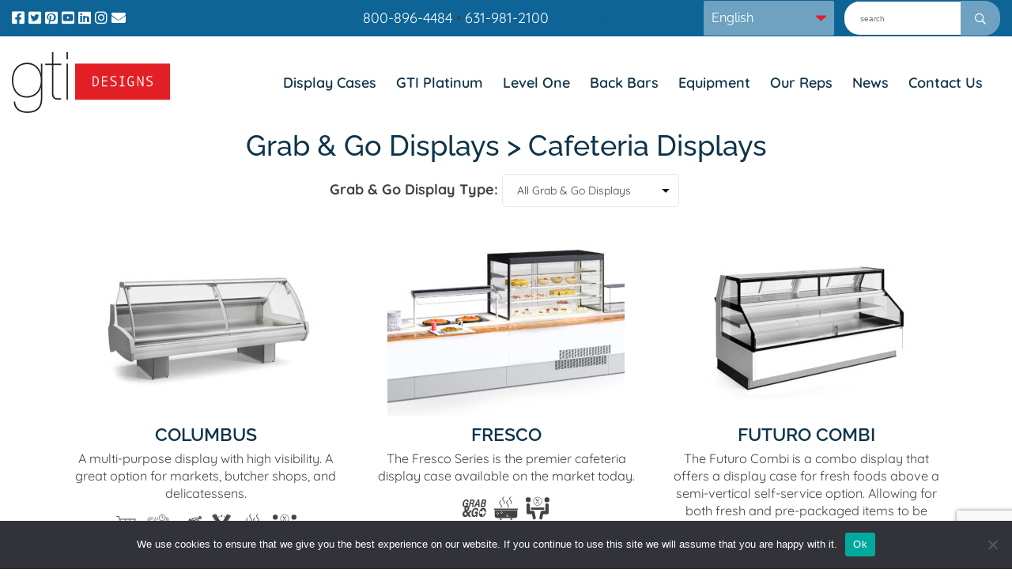

--- FILE ---
content_type: text/html; charset=UTF-8
request_url: https://gtidesigns.com/gtiproduct_categories/grab-and-go-displays/?filtervar=14
body_size: 10624
content:
<!doctype html>
<html lang="en-US">
<head>

	<!-- Google Tag Manager -->
	<script>(function(w,d,s,l,i){w[l]=w[l]||[];w[l].push({'gtm.start':
	new Date().getTime(),event:'gtm.js'});var f=d.getElementsByTagName(s)[0],
	j=d.createElement(s),dl=l!='dataLayer'?'&l='+l:'';j.async=true;j.src=
	'https://www.googletagmanager.com/gtm.js?id='+i+dl;f.parentNode.insertBefore(j,f);
	})(window,document,'script','dataLayer','GTM-563ZPBX');</script>
	<!-- End Google Tag Manager -->

	<meta charset="UTF-8">
	<meta name="viewport" content="width=device-width, initial-scale=1">
	<link rel="profile" href="https://gmpg.org/xfn/11">

	<meta name='robots' content='index, follow, max-image-preview:large, max-snippet:-1, max-video-preview:-1' />
	<style>img:is([sizes="auto" i], [sizes^="auto," i]) { contain-intrinsic-size: 3000px 1500px }</style>
	
	<!-- This site is optimized with the Yoast SEO plugin v26.0 - https://yoast.com/wordpress/plugins/seo/ -->
	<title>Grab &amp; Go Displays Archives - GTI Designs</title>
	<meta name="description" content="A range of Grab &amp; Go Displays for both hot and cold foods, sure to place your products in every customer&#039;s eye line. Advanced features and size options." />
	<link rel="canonical" href="https://gtidesigns.com/gtiproduct_categories/grab-and-go-displays/" />
	<meta property="og:locale" content="en_US" />
	<meta property="og:type" content="article" />
	<meta property="og:title" content="Grab &amp; Go Displays Archives - GTI Designs" />
	<meta property="og:description" content="A range of Grab &amp; Go Displays for both hot and cold foods, sure to place your products in every customer&#039;s eye line. Advanced features and size options." />
	<meta property="og:url" content="https://gtidesigns.com/gtiproduct_categories/grab-and-go-displays/" />
	<meta property="og:site_name" content="GTI Designs" />
	<meta name="twitter:card" content="summary_large_image" />
	<script type="application/ld+json" class="yoast-schema-graph">{"@context":"https://schema.org","@graph":[{"@type":"CollectionPage","@id":"https://gtidesigns.com/gtiproduct_categories/grab-and-go-displays/","url":"https://gtidesigns.com/gtiproduct_categories/grab-and-go-displays/","name":"Grab &amp; Go Displays Archives - GTI Designs","isPartOf":{"@id":"https://gtidesigns.com/#website"},"primaryImageOfPage":{"@id":"https://gtidesigns.com/gtiproduct_categories/grab-and-go-displays/#primaryimage"},"image":{"@id":"https://gtidesigns.com/gtiproduct_categories/grab-and-go-displays/#primaryimage"},"thumbnailUrl":"https://gtidesigns.com/wp-content/uploads/2022/01/1591214151Pastry_Daisy.jpg","description":"A range of Grab & Go Displays for both hot and cold foods, sure to place your products in every customer's eye line. Advanced features and size options.","breadcrumb":{"@id":"https://gtidesigns.com/gtiproduct_categories/grab-and-go-displays/#breadcrumb"},"inLanguage":"en-US"},{"@type":"ImageObject","inLanguage":"en-US","@id":"https://gtidesigns.com/gtiproduct_categories/grab-and-go-displays/#primaryimage","url":"https://gtidesigns.com/wp-content/uploads/2022/01/1591214151Pastry_Daisy.jpg","contentUrl":"https://gtidesigns.com/wp-content/uploads/2022/01/1591214151Pastry_Daisy.jpg","width":708,"height":480,"caption":"Daisy Display Case with Shelf"},{"@type":"BreadcrumbList","@id":"https://gtidesigns.com/gtiproduct_categories/grab-and-go-displays/#breadcrumb","itemListElement":[{"@type":"ListItem","position":1,"name":"Home","item":"https://gtidesigns.com/"},{"@type":"ListItem","position":2,"name":"Display Cases","item":"https://gtidesigns.com/gtiproduct_categories/display-cases/"},{"@type":"ListItem","position":3,"name":"Grab &amp; Go Displays"}]},{"@type":"WebSite","@id":"https://gtidesigns.com/#website","url":"https://gtidesigns.com/","name":"GTI Designs","description":"A Food Service &amp; Retail Design &amp; Build Firm","potentialAction":[{"@type":"SearchAction","target":{"@type":"EntryPoint","urlTemplate":"https://gtidesigns.com/?s={search_term_string}"},"query-input":{"@type":"PropertyValueSpecification","valueRequired":true,"valueName":"search_term_string"}}],"inLanguage":"en-US"}]}</script>
	<!-- / Yoast SEO plugin. -->


<link rel='dns-prefetch' href='//code.jquery.com' />
<link rel='dns-prefetch' href='//cdn.jsdelivr.net' />
<link rel='dns-prefetch' href='//kit.fontawesome.com' />
<link rel='dns-prefetch' href='//cdnjs.cloudflare.com' />
<link rel="alternate" type="application/rss+xml" title="GTI Designs &raquo; Feed" href="https://gtidesigns.com/feed/" />
<link rel="alternate" type="application/rss+xml" title="GTI Designs &raquo; Comments Feed" href="https://gtidesigns.com/comments/feed/" />
<link rel="alternate" type="application/rss+xml" title="GTI Designs &raquo; Grab &amp; Go Displays Product Categories Feed" href="https://gtidesigns.com/gtiproduct_categories/grab-and-go-displays/feed/" />
<script type="text/javascript">
/* <![CDATA[ */
window._wpemojiSettings = {"baseUrl":"https:\/\/s.w.org\/images\/core\/emoji\/16.0.1\/72x72\/","ext":".png","svgUrl":"https:\/\/s.w.org\/images\/core\/emoji\/16.0.1\/svg\/","svgExt":".svg","source":{"concatemoji":"https:\/\/gtidesigns.com\/wp-includes\/js\/wp-emoji-release.min.js?ver=6.8.3"}};
/*! This file is auto-generated */
!function(s,n){var o,i,e;function c(e){try{var t={supportTests:e,timestamp:(new Date).valueOf()};sessionStorage.setItem(o,JSON.stringify(t))}catch(e){}}function p(e,t,n){e.clearRect(0,0,e.canvas.width,e.canvas.height),e.fillText(t,0,0);var t=new Uint32Array(e.getImageData(0,0,e.canvas.width,e.canvas.height).data),a=(e.clearRect(0,0,e.canvas.width,e.canvas.height),e.fillText(n,0,0),new Uint32Array(e.getImageData(0,0,e.canvas.width,e.canvas.height).data));return t.every(function(e,t){return e===a[t]})}function u(e,t){e.clearRect(0,0,e.canvas.width,e.canvas.height),e.fillText(t,0,0);for(var n=e.getImageData(16,16,1,1),a=0;a<n.data.length;a++)if(0!==n.data[a])return!1;return!0}function f(e,t,n,a){switch(t){case"flag":return n(e,"\ud83c\udff3\ufe0f\u200d\u26a7\ufe0f","\ud83c\udff3\ufe0f\u200b\u26a7\ufe0f")?!1:!n(e,"\ud83c\udde8\ud83c\uddf6","\ud83c\udde8\u200b\ud83c\uddf6")&&!n(e,"\ud83c\udff4\udb40\udc67\udb40\udc62\udb40\udc65\udb40\udc6e\udb40\udc67\udb40\udc7f","\ud83c\udff4\u200b\udb40\udc67\u200b\udb40\udc62\u200b\udb40\udc65\u200b\udb40\udc6e\u200b\udb40\udc67\u200b\udb40\udc7f");case"emoji":return!a(e,"\ud83e\udedf")}return!1}function g(e,t,n,a){var r="undefined"!=typeof WorkerGlobalScope&&self instanceof WorkerGlobalScope?new OffscreenCanvas(300,150):s.createElement("canvas"),o=r.getContext("2d",{willReadFrequently:!0}),i=(o.textBaseline="top",o.font="600 32px Arial",{});return e.forEach(function(e){i[e]=t(o,e,n,a)}),i}function t(e){var t=s.createElement("script");t.src=e,t.defer=!0,s.head.appendChild(t)}"undefined"!=typeof Promise&&(o="wpEmojiSettingsSupports",i=["flag","emoji"],n.supports={everything:!0,everythingExceptFlag:!0},e=new Promise(function(e){s.addEventListener("DOMContentLoaded",e,{once:!0})}),new Promise(function(t){var n=function(){try{var e=JSON.parse(sessionStorage.getItem(o));if("object"==typeof e&&"number"==typeof e.timestamp&&(new Date).valueOf()<e.timestamp+604800&&"object"==typeof e.supportTests)return e.supportTests}catch(e){}return null}();if(!n){if("undefined"!=typeof Worker&&"undefined"!=typeof OffscreenCanvas&&"undefined"!=typeof URL&&URL.createObjectURL&&"undefined"!=typeof Blob)try{var e="postMessage("+g.toString()+"("+[JSON.stringify(i),f.toString(),p.toString(),u.toString()].join(",")+"));",a=new Blob([e],{type:"text/javascript"}),r=new Worker(URL.createObjectURL(a),{name:"wpTestEmojiSupports"});return void(r.onmessage=function(e){c(n=e.data),r.terminate(),t(n)})}catch(e){}c(n=g(i,f,p,u))}t(n)}).then(function(e){for(var t in e)n.supports[t]=e[t],n.supports.everything=n.supports.everything&&n.supports[t],"flag"!==t&&(n.supports.everythingExceptFlag=n.supports.everythingExceptFlag&&n.supports[t]);n.supports.everythingExceptFlag=n.supports.everythingExceptFlag&&!n.supports.flag,n.DOMReady=!1,n.readyCallback=function(){n.DOMReady=!0}}).then(function(){return e}).then(function(){var e;n.supports.everything||(n.readyCallback(),(e=n.source||{}).concatemoji?t(e.concatemoji):e.wpemoji&&e.twemoji&&(t(e.twemoji),t(e.wpemoji)))}))}((window,document),window._wpemojiSettings);
/* ]]> */
</script>
<style id='wp-emoji-styles-inline-css' type='text/css'>

	img.wp-smiley, img.emoji {
		display: inline !important;
		border: none !important;
		box-shadow: none !important;
		height: 1em !important;
		width: 1em !important;
		margin: 0 0.07em !important;
		vertical-align: -0.1em !important;
		background: none !important;
		padding: 0 !important;
	}
</style>
<link rel='stylesheet' id='wp-block-library-css' href='https://gtidesigns.com/wp-includes/css/dist/block-library/style.min.css?ver=6.8.3' type='text/css' media='all' />
<style id='classic-theme-styles-inline-css' type='text/css'>
/*! This file is auto-generated */
.wp-block-button__link{color:#fff;background-color:#32373c;border-radius:9999px;box-shadow:none;text-decoration:none;padding:calc(.667em + 2px) calc(1.333em + 2px);font-size:1.125em}.wp-block-file__button{background:#32373c;color:#fff;text-decoration:none}
</style>
<style id='global-styles-inline-css' type='text/css'>
:root{--wp--preset--aspect-ratio--square: 1;--wp--preset--aspect-ratio--4-3: 4/3;--wp--preset--aspect-ratio--3-4: 3/4;--wp--preset--aspect-ratio--3-2: 3/2;--wp--preset--aspect-ratio--2-3: 2/3;--wp--preset--aspect-ratio--16-9: 16/9;--wp--preset--aspect-ratio--9-16: 9/16;--wp--preset--color--black: #000000;--wp--preset--color--cyan-bluish-gray: #abb8c3;--wp--preset--color--white: #ffffff;--wp--preset--color--pale-pink: #f78da7;--wp--preset--color--vivid-red: #cf2e2e;--wp--preset--color--luminous-vivid-orange: #ff6900;--wp--preset--color--luminous-vivid-amber: #fcb900;--wp--preset--color--light-green-cyan: #7bdcb5;--wp--preset--color--vivid-green-cyan: #00d084;--wp--preset--color--pale-cyan-blue: #8ed1fc;--wp--preset--color--vivid-cyan-blue: #0693e3;--wp--preset--color--vivid-purple: #9b51e0;--wp--preset--gradient--vivid-cyan-blue-to-vivid-purple: linear-gradient(135deg,rgba(6,147,227,1) 0%,rgb(155,81,224) 100%);--wp--preset--gradient--light-green-cyan-to-vivid-green-cyan: linear-gradient(135deg,rgb(122,220,180) 0%,rgb(0,208,130) 100%);--wp--preset--gradient--luminous-vivid-amber-to-luminous-vivid-orange: linear-gradient(135deg,rgba(252,185,0,1) 0%,rgba(255,105,0,1) 100%);--wp--preset--gradient--luminous-vivid-orange-to-vivid-red: linear-gradient(135deg,rgba(255,105,0,1) 0%,rgb(207,46,46) 100%);--wp--preset--gradient--very-light-gray-to-cyan-bluish-gray: linear-gradient(135deg,rgb(238,238,238) 0%,rgb(169,184,195) 100%);--wp--preset--gradient--cool-to-warm-spectrum: linear-gradient(135deg,rgb(74,234,220) 0%,rgb(151,120,209) 20%,rgb(207,42,186) 40%,rgb(238,44,130) 60%,rgb(251,105,98) 80%,rgb(254,248,76) 100%);--wp--preset--gradient--blush-light-purple: linear-gradient(135deg,rgb(255,206,236) 0%,rgb(152,150,240) 100%);--wp--preset--gradient--blush-bordeaux: linear-gradient(135deg,rgb(254,205,165) 0%,rgb(254,45,45) 50%,rgb(107,0,62) 100%);--wp--preset--gradient--luminous-dusk: linear-gradient(135deg,rgb(255,203,112) 0%,rgb(199,81,192) 50%,rgb(65,88,208) 100%);--wp--preset--gradient--pale-ocean: linear-gradient(135deg,rgb(255,245,203) 0%,rgb(182,227,212) 50%,rgb(51,167,181) 100%);--wp--preset--gradient--electric-grass: linear-gradient(135deg,rgb(202,248,128) 0%,rgb(113,206,126) 100%);--wp--preset--gradient--midnight: linear-gradient(135deg,rgb(2,3,129) 0%,rgb(40,116,252) 100%);--wp--preset--font-size--small: 13px;--wp--preset--font-size--medium: 20px;--wp--preset--font-size--large: 36px;--wp--preset--font-size--x-large: 42px;--wp--preset--spacing--20: 0.44rem;--wp--preset--spacing--30: 0.67rem;--wp--preset--spacing--40: 1rem;--wp--preset--spacing--50: 1.5rem;--wp--preset--spacing--60: 2.25rem;--wp--preset--spacing--70: 3.38rem;--wp--preset--spacing--80: 5.06rem;--wp--preset--shadow--natural: 6px 6px 9px rgba(0, 0, 0, 0.2);--wp--preset--shadow--deep: 12px 12px 50px rgba(0, 0, 0, 0.4);--wp--preset--shadow--sharp: 6px 6px 0px rgba(0, 0, 0, 0.2);--wp--preset--shadow--outlined: 6px 6px 0px -3px rgba(255, 255, 255, 1), 6px 6px rgba(0, 0, 0, 1);--wp--preset--shadow--crisp: 6px 6px 0px rgba(0, 0, 0, 1);}:where(.is-layout-flex){gap: 0.5em;}:where(.is-layout-grid){gap: 0.5em;}body .is-layout-flex{display: flex;}.is-layout-flex{flex-wrap: wrap;align-items: center;}.is-layout-flex > :is(*, div){margin: 0;}body .is-layout-grid{display: grid;}.is-layout-grid > :is(*, div){margin: 0;}:where(.wp-block-columns.is-layout-flex){gap: 2em;}:where(.wp-block-columns.is-layout-grid){gap: 2em;}:where(.wp-block-post-template.is-layout-flex){gap: 1.25em;}:where(.wp-block-post-template.is-layout-grid){gap: 1.25em;}.has-black-color{color: var(--wp--preset--color--black) !important;}.has-cyan-bluish-gray-color{color: var(--wp--preset--color--cyan-bluish-gray) !important;}.has-white-color{color: var(--wp--preset--color--white) !important;}.has-pale-pink-color{color: var(--wp--preset--color--pale-pink) !important;}.has-vivid-red-color{color: var(--wp--preset--color--vivid-red) !important;}.has-luminous-vivid-orange-color{color: var(--wp--preset--color--luminous-vivid-orange) !important;}.has-luminous-vivid-amber-color{color: var(--wp--preset--color--luminous-vivid-amber) !important;}.has-light-green-cyan-color{color: var(--wp--preset--color--light-green-cyan) !important;}.has-vivid-green-cyan-color{color: var(--wp--preset--color--vivid-green-cyan) !important;}.has-pale-cyan-blue-color{color: var(--wp--preset--color--pale-cyan-blue) !important;}.has-vivid-cyan-blue-color{color: var(--wp--preset--color--vivid-cyan-blue) !important;}.has-vivid-purple-color{color: var(--wp--preset--color--vivid-purple) !important;}.has-black-background-color{background-color: var(--wp--preset--color--black) !important;}.has-cyan-bluish-gray-background-color{background-color: var(--wp--preset--color--cyan-bluish-gray) !important;}.has-white-background-color{background-color: var(--wp--preset--color--white) !important;}.has-pale-pink-background-color{background-color: var(--wp--preset--color--pale-pink) !important;}.has-vivid-red-background-color{background-color: var(--wp--preset--color--vivid-red) !important;}.has-luminous-vivid-orange-background-color{background-color: var(--wp--preset--color--luminous-vivid-orange) !important;}.has-luminous-vivid-amber-background-color{background-color: var(--wp--preset--color--luminous-vivid-amber) !important;}.has-light-green-cyan-background-color{background-color: var(--wp--preset--color--light-green-cyan) !important;}.has-vivid-green-cyan-background-color{background-color: var(--wp--preset--color--vivid-green-cyan) !important;}.has-pale-cyan-blue-background-color{background-color: var(--wp--preset--color--pale-cyan-blue) !important;}.has-vivid-cyan-blue-background-color{background-color: var(--wp--preset--color--vivid-cyan-blue) !important;}.has-vivid-purple-background-color{background-color: var(--wp--preset--color--vivid-purple) !important;}.has-black-border-color{border-color: var(--wp--preset--color--black) !important;}.has-cyan-bluish-gray-border-color{border-color: var(--wp--preset--color--cyan-bluish-gray) !important;}.has-white-border-color{border-color: var(--wp--preset--color--white) !important;}.has-pale-pink-border-color{border-color: var(--wp--preset--color--pale-pink) !important;}.has-vivid-red-border-color{border-color: var(--wp--preset--color--vivid-red) !important;}.has-luminous-vivid-orange-border-color{border-color: var(--wp--preset--color--luminous-vivid-orange) !important;}.has-luminous-vivid-amber-border-color{border-color: var(--wp--preset--color--luminous-vivid-amber) !important;}.has-light-green-cyan-border-color{border-color: var(--wp--preset--color--light-green-cyan) !important;}.has-vivid-green-cyan-border-color{border-color: var(--wp--preset--color--vivid-green-cyan) !important;}.has-pale-cyan-blue-border-color{border-color: var(--wp--preset--color--pale-cyan-blue) !important;}.has-vivid-cyan-blue-border-color{border-color: var(--wp--preset--color--vivid-cyan-blue) !important;}.has-vivid-purple-border-color{border-color: var(--wp--preset--color--vivid-purple) !important;}.has-vivid-cyan-blue-to-vivid-purple-gradient-background{background: var(--wp--preset--gradient--vivid-cyan-blue-to-vivid-purple) !important;}.has-light-green-cyan-to-vivid-green-cyan-gradient-background{background: var(--wp--preset--gradient--light-green-cyan-to-vivid-green-cyan) !important;}.has-luminous-vivid-amber-to-luminous-vivid-orange-gradient-background{background: var(--wp--preset--gradient--luminous-vivid-amber-to-luminous-vivid-orange) !important;}.has-luminous-vivid-orange-to-vivid-red-gradient-background{background: var(--wp--preset--gradient--luminous-vivid-orange-to-vivid-red) !important;}.has-very-light-gray-to-cyan-bluish-gray-gradient-background{background: var(--wp--preset--gradient--very-light-gray-to-cyan-bluish-gray) !important;}.has-cool-to-warm-spectrum-gradient-background{background: var(--wp--preset--gradient--cool-to-warm-spectrum) !important;}.has-blush-light-purple-gradient-background{background: var(--wp--preset--gradient--blush-light-purple) !important;}.has-blush-bordeaux-gradient-background{background: var(--wp--preset--gradient--blush-bordeaux) !important;}.has-luminous-dusk-gradient-background{background: var(--wp--preset--gradient--luminous-dusk) !important;}.has-pale-ocean-gradient-background{background: var(--wp--preset--gradient--pale-ocean) !important;}.has-electric-grass-gradient-background{background: var(--wp--preset--gradient--electric-grass) !important;}.has-midnight-gradient-background{background: var(--wp--preset--gradient--midnight) !important;}.has-small-font-size{font-size: var(--wp--preset--font-size--small) !important;}.has-medium-font-size{font-size: var(--wp--preset--font-size--medium) !important;}.has-large-font-size{font-size: var(--wp--preset--font-size--large) !important;}.has-x-large-font-size{font-size: var(--wp--preset--font-size--x-large) !important;}
:where(.wp-block-post-template.is-layout-flex){gap: 1.25em;}:where(.wp-block-post-template.is-layout-grid){gap: 1.25em;}
:where(.wp-block-columns.is-layout-flex){gap: 2em;}:where(.wp-block-columns.is-layout-grid){gap: 2em;}
:root :where(.wp-block-pullquote){font-size: 1.5em;line-height: 1.6;}
</style>
<link rel='stylesheet' id='contact-form-7-css' href='https://gtidesigns.com/wp-content/plugins/contact-form-7/includes/css/styles.css?ver=6.1.4' type='text/css' media='all' />
<link rel='stylesheet' id='cookie-notice-front-css' href='https://gtidesigns.com/wp-content/plugins/cookie-notice/css/front.min.css?ver=2.5.9' type='text/css' media='all' />
<link rel='stylesheet' id='gtidesigns-style-css' href='https://gtidesigns.com/wp-content/themes/gti/style.css?ver=6.8.3' type='text/css' media='all' />
<link rel='stylesheet' id='animate-css' href='https://cdnjs.cloudflare.com/ajax/libs/animate.css/4.1.1/animate.min.css?ver=6.8.3' type='text/css' media='all' />
<link rel='stylesheet' id='bxSlider-css' href='https://cdn.jsdelivr.net/bxslider/4.2.12/jquery.bxslider.css?ver=6.8.3' type='text/css' media='all' />
<link rel='stylesheet' id='bootstrap-grid-css' href='https://gtidesigns.com/wp-content/themes/gti/css/bootstrap/bootstrap-grid.min.css?ver=6.8.3' type='text/css' media='all' />
<link rel='stylesheet' id='vgl-style-css' href='https://gtidesigns.com/wp-content/themes/gti/css/gtidesigns.css?ver=1649340939' type='text/css' media='' />
<script type="text/javascript" id="cookie-notice-front-js-before">
/* <![CDATA[ */
var cnArgs = {"ajaxUrl":"https:\/\/gtidesigns.com\/wp-admin\/admin-ajax.php","nonce":"63dcf8c25d","hideEffect":"fade","position":"bottom","onScroll":false,"onScrollOffset":100,"onClick":false,"cookieName":"cookie_notice_accepted","cookieTime":2592000,"cookieTimeRejected":2592000,"globalCookie":false,"redirection":false,"cache":true,"revokeCookies":false,"revokeCookiesOpt":"automatic"};
/* ]]> */
</script>
<script type="text/javascript" src="https://gtidesigns.com/wp-content/plugins/cookie-notice/js/front.min.js?ver=2.5.9" id="cookie-notice-front-js"></script>
<script defer crossorigin="anonymous" type="text/javascript" src="https://kit.fontawesome.com/4d79c7d0df.js" id="font-awesome-official-js"></script>
<link rel="https://api.w.org/" href="https://gtidesigns.com/wp-json/" /><link rel="EditURI" type="application/rsd+xml" title="RSD" href="https://gtidesigns.com/xmlrpc.php?rsd" />
<!-- start Simple Custom CSS and JS -->
<script
  src="https://challenges.cloudflare.com/turnstile/v0/api.js"
  async
  defer
></script> 

<!-- end Simple Custom CSS and JS -->
<!-- start Simple Custom CSS and JS -->
<style type="text/css">
@media (min-width: 768px) {
	.formWrap {
    display: flex !important;
    align-content: center;
    justify-content: flex-end;
    flex-direction: row;
}
}</style>
<!-- end Simple Custom CSS and JS -->
<meta name="p:domain_verify" content="e4eb101569ef123b07ea17b4c06a763d"/><link rel="icon" href="https://gtidesigns.com/wp-content/uploads/2024/12/cropped-Untitled-design-4-32x32.png" sizes="32x32" />
<link rel="icon" href="https://gtidesigns.com/wp-content/uploads/2024/12/cropped-Untitled-design-4-192x192.png" sizes="192x192" />
<link rel="apple-touch-icon" href="https://gtidesigns.com/wp-content/uploads/2024/12/cropped-Untitled-design-4-180x180.png" />
<meta name="msapplication-TileImage" content="https://gtidesigns.com/wp-content/uploads/2024/12/cropped-Untitled-design-4-270x270.png" />
</head>

<body class="archive tax-gtiproduct_categories term-grab-and-go-displays term-13 wp-theme-gti cookies-not-set hfeed">

	<!-- Google Tag Manager (noscript) -->
	<noscript><iframe src=https://www.googletagmanager.com/ns.html?id=GTM-563ZPBX
	height="0" width="0" style="display:none;visibility:hidden"></iframe></noscript>
	<!-- End Google Tag Manager (noscript) -->
	<a class="skip-link screen-reader-text" href="#content">Skip to content</a>

<div class="outer-menu">
	<input class="checkbox-toggle" type="checkbox" />
	<div class="hamburger">
		<div></div>
	</div>
	<div class="menuBurger"> 
		<div>
			<div>
				<div class="menu-primary-menu-container"><ul id="mobileMenu" class="mobileMenu"><li id="menu-item-1241" class="homeLink menu-item menu-item-type-post_type menu-item-object-page menu-item-home menu-item-1241"><a href="https://gtidesigns.com/">Home</a></li>
<li id="menu-item-1338" class="menu-item menu-item-type-post_type menu-item-object-page menu-item-1338"><a href="https://gtidesigns.com/display-cases/">Display Cases</a></li>
<li id="menu-item-1648" class="menu-item menu-item-type-post_type menu-item-object-page menu-item-1648"><a href="https://gtidesigns.com/gti-platinum/">GTI Platinum</a></li>
<li id="menu-item-17671" class="menu-item menu-item-type-post_type menu-item-object-page menu-item-17671"><a href="https://gtidesigns.com/level-one/">Level One</a></li>
<li id="menu-item-18662" class="menu-item menu-item-type-taxonomy menu-item-object-gtiproduct_categories menu-item-18662"><a href="https://gtidesigns.com/gtiproduct_categories/modular-stain-steel-back-bars/">Back Bars</a></li>
<li id="menu-item-1337" class="menu-item menu-item-type-post_type menu-item-object-page menu-item-1337"><a href="https://gtidesigns.com/equipment/">Equipment</a></li>
<li id="menu-item-17672" class="menu-item menu-item-type-post_type menu-item-object-page menu-item-17672"><a href="https://gtidesigns.com/our-reps/">Our Reps</a></li>
<li id="menu-item-423" class="menu-item menu-item-type-post_type menu-item-object-page current_page_parent menu-item-423"><a href="https://gtidesigns.com/news/">News</a></li>
<li id="menu-item-115" class="menu-item menu-item-type-post_type menu-item-object-page menu-item-115"><a href="https://gtidesigns.com/contact-us/">Contact Us</a></li>
</ul></div> 			<p><form action="/" method="get" id="mySearch">
					<input class="item" type="text" name="s" id="search" aria-label="Search" placeholder="search" value="">
					<button class="item" type="submit" aria-label="Search" title="Search"><i class="far fa-search"></i></button>
				</form></p>
			</div>
		</div> 
	</div>
</div>
	


<div id="topHeaderWrap" class="topHeaderWrap">
	<div class="container widerContainer topHeader">
		<div class="contactWrap">
			<a href="https://www.facebook.com/gtidesigns" class="chiclet" target="_blank"><i class="fab fa-facebook-square"></i></a>
<a href="https://twitter.com/gtidesigns" class="chiclet" target="_blank"><i class="fab fa-twitter-square"></i></a>
<a href="http://www.pinterest.com/gtidesigns" class="chiclet" target="_blank"><i class="fab fa-pinterest-square"></i></a>
<a href="http://www.youtube.com/user/gtidesigns" class="chiclet" target="_blank"><i class="fab fa-youtube-square"></i></a>
<a href="https://www.linkedin.com/company/the-gti-designs-group" class="chiclet" target="_blank"><i class="fab fa-linkedin"></i></a>
<a href="https://www.instagram.com/gtidesigns/" class="chiclet" target="_blank"><i class="fab fa-instagram"></i></a>
<a href="mailto:CustomerService@gtidesigns.com" class="chiclet last" target="_blank"><i class="fas fa-envelope"></i></a>		</div>	
		
		<div class="phoneWrap">
			<a href="tel:18008964484">800-896-4484</a> &bull; <a href="tel:16319812100">631-981-2100</a>
		</div>.	
		
		<div class="formWrap">
			<div class="gtranslate_wrapper" id="gt-wrapper-79766835"></div><form action="/" method="get" id="mySearch">
					<input class="item" type="text" name="s" id="search" aria-label="Search" placeholder="search" value="">
					<button class="item" type="submit" aria-label="Search" title="Search"><i class="far fa-search"></i></button>
				</form>		</div>
	</div>
</div>

<div id="mobileLogoWrap">
	<a class="navbar-brand" href="/"><img src="/wp-content/uploads/2021/12/gti_logo.svg"" alt="GTI Designs" id="mobileLogo" /></a>
</div>

<nav class="" id="mainNav"><!-- class "scrolled" on scroll -->
    <div class="container widerContainer">
		 <div id="logoStrip" class="row headerFlex">
			 <div class="col-lg-3 logoSide">
				 <a class="navbar-brand" href="/"><img src="/wp-content/uploads/2021/12/gti_logo.svg"" alt="GTI Designs" id="logo" /></a>
			 </div>

			 <div class="d-none d-lg-block col-lg-9 rightSide">
			<!-- 	<div class="miniFlex">
				
						<div class="socialWrap"><span class="phone"><a href="tel:6317386760"><i class="fa fa-phone" aria-hidden="true"></i> (631) 738-6760</a><a href="mailto:contact@gtidesigns.com"><i class="fa fa-envelope" aria-hidden="true"></i> Email Us</a></span><a href="https://facebook.com/gtidesigns"><i class="fab fa-facebook" aria-hidden="true"><span class="sr-only">Visit gtidesigns Facebook</span></i></a><a href="https://linkedin.com/company/gtidesigns"><i class="fab fa-linkedin" aria-hidden="true"><span class="sr-only">Visit gtidesigns Linkedin</span></i></a>
					</div>

					<div class="formWrap">
				 	<form action="/" method="get" id="mySearch">
					<input class="item" type="text" name="s" id="search" aria-label="Search" placeholder="search" value="">
					<button class="item" type="submit" aria-label="Search" title="Search"><i class="far fa-search"></i></button>
				</form>					</div>
				 </div>
				 
				 -->


			 	<div class="menu-primary-container" >
					<div class="menu-primary-menu-container"><ul id="primary-menu" class="menu"><li class="homeLink menu-item menu-item-type-post_type menu-item-object-page menu-item-home menu-item-1241"><a href="https://gtidesigns.com/">Home</a></li>
<li class="menu-item menu-item-type-post_type menu-item-object-page menu-item-1338"><a href="https://gtidesigns.com/display-cases/">Display Cases</a></li>
<li class="menu-item menu-item-type-post_type menu-item-object-page menu-item-1648"><a href="https://gtidesigns.com/gti-platinum/">GTI Platinum</a></li>
<li class="menu-item menu-item-type-post_type menu-item-object-page menu-item-17671"><a href="https://gtidesigns.com/level-one/">Level One</a></li>
<li class="menu-item menu-item-type-taxonomy menu-item-object-gtiproduct_categories menu-item-18662"><a href="https://gtidesigns.com/gtiproduct_categories/modular-stain-steel-back-bars/">Back Bars</a></li>
<li class="menu-item menu-item-type-post_type menu-item-object-page menu-item-1337"><a href="https://gtidesigns.com/equipment/">Equipment</a></li>
<li class="menu-item menu-item-type-post_type menu-item-object-page menu-item-17672"><a href="https://gtidesigns.com/our-reps/">Our Reps</a></li>
<li class="menu-item menu-item-type-post_type menu-item-object-page current_page_parent menu-item-423"><a href="https://gtidesigns.com/news/">News</a></li>
<li class="menu-item menu-item-type-post_type menu-item-object-page menu-item-115"><a href="https://gtidesigns.com/contact-us/">Contact Us</a></li>
</ul></div>				</div>

			 </div>
		 </div>		 
		 
      
    </div>
  </nav>
  
  <!--<div id="heightHack"></div>-->

<div id="content">
<div class="topImage" style="background-image: url('https://gtidesigns.com/wp-content/uploads/2022/01/1591214151Pastry_Daisy.jpg')">
	
	</div>

	<div id="primary" class="content-area">
		<main id="main" class="site-main">
			<div class="container"> <!-- could also add widerContainer class -->
				<div class="row">
					<div class="col-12">
					

					
					<h1 class="centerItText">Grab &amp; Go Displays > Cafeteria Displays</h1>



					<div  class="centerItText">
											</div>
					
					<!--- Filter Dropdown Begins -->
					<form id="filterform" action="" method="POST">
					<b>Grab &amp; Go Display Type:</b>&nbsp;<select class="formattedSelect" name="filtervar" onchange="$('#filterform').submit();">
										<option value="All" >All Grab &amp; Go Displays</option>
										</select>
					</form>
					<!--- Filter Dropdown Ends -->
					
					
					
					<div class="row">

<div class="col-md-4 centerItText oneProduct">
	<a href="https://gtidesigns.com/gtiproduct/columbus/">
				
		<img class="" src="https://gtidesigns.com/wp-content/uploads/2022/01/Pastry_Columbus-Resized-300x225.jpg" alt="Columbus Multipurpose Display For Meat, Cheese, Deli, Fish, Prepared Foods, Grab and Go" />
	</a>
	<h3><a href="https://gtidesigns.com/gtiproduct/columbus/">Columbus</a></h3>
			<div class="tocExcerpt">A multi-purpose display with high visibility.  A great option for markets, butcher shops, and delicatessens.</div>
				<div class="theIcons"><a href="?filtervar=48"  aria-label="Supermarket and Grocery" data-microtip-position="bottom" role="tooltip"><img src="https://gtidesigns.com/wp-content/uploads/2022/12/Shopping-Cart-Vector-for-Site-1.png" alt="Supermarket and Grocery" /></a><a href="?filtervar=12"  aria-label="Prepared Food Displays" data-microtip-position="bottom" role="tooltip"><img src="https://gtidesigns.com/wp-content/uploads/2022/01/catIcon-Prepared-Food.svg" alt="Prepared Food Displays" /></a><a href="?filtervar=15"  aria-label="Meat, Fish &amp; Cheese Displays" data-microtip-position="bottom" role="tooltip"><img src="https://gtidesigns.com/wp-content/uploads/2022/01/catIcon-Meat-Fish-Cheese.svg" alt="Meat, Fish &amp; Cheese Displays" /></a><a href="?filtervar=16"  aria-label="Deli Displays" data-microtip-position="bottom" role="tooltip"><img src="https://gtidesigns.com/wp-content/uploads/2022/01/catIcon-Deli.svg" alt="Deli Displays" /></a><a href="?filtervar=11"  aria-label="Hot &amp; Bain Marie Displays" data-microtip-position="bottom" role="tooltip"><img src="https://gtidesigns.com/wp-content/uploads/2022/01/catIcon-Hot-Bain-Marine.svg" alt="Hot &amp; Bain Marie Displays" /></a><a href="?filtervar=14"  aria-label="Cafeteria Displays" data-microtip-position="bottom" role="tooltip"><img src="https://gtidesigns.com/wp-content/uploads/2022/01/catIcon-Cafateria.svg" alt="Cafeteria Displays" /></a></div>	
</div>
	
	


<div class="col-md-4 centerItText oneProduct">
	<a href="https://gtidesigns.com/gtiproduct/fresco/">
				
		<img class="" src="https://gtidesigns.com/wp-content/uploads/2022/01/fresco-servery-counters-300x225.jpg" alt="fresco" />
	</a>
	<h3><a href="https://gtidesigns.com/gtiproduct/fresco/">Fresco</a></h3>
			<div class="tocExcerpt">The Fresco Series is the premier cafeteria display case available on the market today. </div>
				<div class="theIcons"><a href="?filtervar=13"  aria-label="Grab &amp; Go Displays" data-microtip-position="bottom" role="tooltip"><img src="https://gtidesigns.com/wp-content/uploads/2022/01/catIcon-Grab-and-Go.svg" alt="Grab &amp; Go Displays" /></a><a href="?filtervar=11"  aria-label="Hot &amp; Bain Marie Displays" data-microtip-position="bottom" role="tooltip"><img src="https://gtidesigns.com/wp-content/uploads/2022/01/catIcon-Hot-Bain-Marine.svg" alt="Hot &amp; Bain Marie Displays" /></a><a href="?filtervar=14"  aria-label="Cafeteria Displays" data-microtip-position="bottom" role="tooltip"><img src="https://gtidesigns.com/wp-content/uploads/2022/01/catIcon-Cafateria.svg" alt="Cafeteria Displays" /></a></div>	
</div>
	
	


<div class="col-md-4 centerItText oneProduct">
	<a href="https://gtidesigns.com/gtiproduct/futuro-combi/">
				
		<img class="" src="https://gtidesigns.com/wp-content/uploads/2022/12/Futuro-Combi-Feature-Pic-300x225.jpg" alt="Futuro Combi two in one display" />
	</a>
	<h3><a href="https://gtidesigns.com/gtiproduct/futuro-combi/">Futuro Combi</a></h3>
			<div class="tocExcerpt">The Futuro Combi is a combo display that offers a display case for fresh foods above a semi-vertical self-service option. Allowing for both fresh and pre-packaged items to be offered in one display!</div>
				<div class="theIcons"><a href="?filtervar=8"  aria-label="Pastry &amp; Bakery Displays" data-microtip-position="bottom" role="tooltip"><img src="https://gtidesigns.com/wp-content/uploads/2022/01/catIcon-Pastry-Bakery.svg" alt="Pastry &amp; Bakery Displays" /></a><a href="?filtervar=13"  aria-label="Grab &amp; Go Displays" data-microtip-position="bottom" role="tooltip"><img src="https://gtidesigns.com/wp-content/uploads/2022/01/catIcon-Grab-and-Go.svg" alt="Grab &amp; Go Displays" /></a><a href="?filtervar=48"  aria-label="Supermarket and Grocery" data-microtip-position="bottom" role="tooltip"><img src="https://gtidesigns.com/wp-content/uploads/2022/12/Shopping-Cart-Vector-for-Site-1.png" alt="Supermarket and Grocery" /></a><a href="?filtervar=12"  aria-label="Prepared Food Displays" data-microtip-position="bottom" role="tooltip"><img src="https://gtidesigns.com/wp-content/uploads/2022/01/catIcon-Prepared-Food.svg" alt="Prepared Food Displays" /></a><a href="?filtervar=15"  aria-label="Meat, Fish &amp; Cheese Displays" data-microtip-position="bottom" role="tooltip"><img src="https://gtidesigns.com/wp-content/uploads/2022/01/catIcon-Meat-Fish-Cheese.svg" alt="Meat, Fish &amp; Cheese Displays" /></a><a href="?filtervar=16"  aria-label="Deli Displays" data-microtip-position="bottom" role="tooltip"><img src="https://gtidesigns.com/wp-content/uploads/2022/01/catIcon-Deli.svg" alt="Deli Displays" /></a><a href="?filtervar=14"  aria-label="Cafeteria Displays" data-microtip-position="bottom" role="tooltip"><img src="https://gtidesigns.com/wp-content/uploads/2022/01/catIcon-Cafateria.svg" alt="Cafeteria Displays" /></a></div>	
</div>
	
	


<div class="col-md-4 centerItText oneProduct">
	<a href="https://gtidesigns.com/gtiproduct/futuro-expo/">
				
		<img class="" src="https://gtidesigns.com/wp-content/uploads/2022/12/Futuro-Expo-300x225.jpg" alt="Futuro Expo Supermarket Island Display" />
	</a>
	<h3><a href="https://gtidesigns.com/gtiproduct/futuro-expo/">Futuro Expo</a></h3>
			<div class="tocExcerpt">The Futuro Expo is a panoramic island display that showcases your products from all angles. Ideal for Supermarkets and Grocery Stores. </div>
				<div class="theIcons"><a href="?filtervar=13"  aria-label="Grab &amp; Go Displays" data-microtip-position="bottom" role="tooltip"><img src="https://gtidesigns.com/wp-content/uploads/2022/01/catIcon-Grab-and-Go.svg" alt="Grab &amp; Go Displays" /></a><a href="?filtervar=48"  aria-label="Supermarket and Grocery" data-microtip-position="bottom" role="tooltip"><img src="https://gtidesigns.com/wp-content/uploads/2022/12/Shopping-Cart-Vector-for-Site-1.png" alt="Supermarket and Grocery" /></a><a href="?filtervar=15"  aria-label="Meat, Fish &amp; Cheese Displays" data-microtip-position="bottom" role="tooltip"><img src="https://gtidesigns.com/wp-content/uploads/2022/01/catIcon-Meat-Fish-Cheese.svg" alt="Meat, Fish &amp; Cheese Displays" /></a><a href="?filtervar=16"  aria-label="Deli Displays" data-microtip-position="bottom" role="tooltip"><img src="https://gtidesigns.com/wp-content/uploads/2022/01/catIcon-Deli.svg" alt="Deli Displays" /></a><a href="?filtervar=14"  aria-label="Cafeteria Displays" data-microtip-position="bottom" role="tooltip"><img src="https://gtidesigns.com/wp-content/uploads/2022/01/catIcon-Cafateria.svg" alt="Cafeteria Displays" /></a></div>	
</div>
	
	
</div>				</div>
				
				</div>
			</div>

		</main><!-- #main -->
	</div><!-- #primary -->

	</div><!-- #content -->

	
	
	<footer id="colophon" class="site-footer">
	
			<img src="/wp-content/uploads/2022/01/gti-logo-white-red.svg" alt="GTI Deisgns" class="footerLogo" />
		<div class="container">
			<div class="row footerRow">
				<div class="col-lg-4 whiteLogoSection">
					35 Trade Zone Court, 
					Ronkonkoma, NY 11779 
					Tel. <a href="tel:16319812100">631.981.2100</a>
					<a href="mailto:CustomerService@gtidesigns.com">CustomerService@gtidesigns.com</a>
									</div>
	
				<div class="col-lg-4 centerItText">
					GTI Designs - Copyright &copy;2026<br/>All Rights Reserved.
					<div class="menu-utility-container"><ul id="menu-utility" class="menu"><li id="menu-item-448" class="menu-item menu-item-type-post_type menu-item-object-page menu-item-privacy-policy menu-item-448"><a rel="privacy-policy" href="https://gtidesigns.com/privacy-policy/">Privacy Policy</a></li>
<li id="menu-item-449" class="menu-item menu-item-type-post_type menu-item-object-page menu-item-449"><a href="https://gtidesigns.com/terms-of-use/">Terms Of Use</a></li>
<li id="menu-item-450" class="menu-item menu-item-type-post_type menu-item-object-page menu-item-450"><a href="https://gtidesigns.com/accessibility/">Accessibility</a></li>
</ul></div>										<!-- <a  href="#" class="footer-link-1">Privacy</a>&bull;<a href="#terms" class="footer-link-2">Terms of Use</a>&bull;<a href="#" class="footer-link-3">Accessibility Statement</a>  -->
				</div>
	
				<div class="col-lg-4 rightColumn">
					<div class="footerBtns">
						<a href="tel:16319812100" class="myBtn smaller">631-981-2100</a>
						<a href="https://lp.constantcontactpages.com/su/jDEuspL/gti" target="_blank" class="myBtn smaller">Sign up for Newsletter</a>
					<div>
					<div class="footerSn">
						<a href="https://www.facebook.com/gtidesigns" class="chiclet" target="_blank"><i class="fab fa-facebook-square"></i></a>
<a href="https://twitter.com/gtidesigns" class="chiclet" target="_blank"><i class="fab fa-twitter-square"></i></a>
<a href="http://www.pinterest.com/gtidesigns" class="chiclet" target="_blank"><i class="fab fa-pinterest-square"></i></a>
<a href="http://www.youtube.com/user/gtidesigns" class="chiclet" target="_blank"><i class="fab fa-youtube-square"></i></a>
<a href="https://www.linkedin.com/company/the-gti-designs-group" class="chiclet" target="_blank"><i class="fab fa-linkedin"></i></a>
<a href="https://www.instagram.com/gtidesigns/" class="chiclet" target="_blank"><i class="fab fa-instagram"></i></a>
<a href="mailto:CustomerService@gtidesigns.com" class="chiclet last" target="_blank"><i class="fas fa-envelope"></i></a>					</div>
						
				</div>
				<!-- <div class="col-12 fineprint"></div> -->
			</div>
	</div>
	</footer><!-- #colophon -->
</div><!-- #page -->

<script type="speculationrules">
{"prefetch":[{"source":"document","where":{"and":[{"href_matches":"\/*"},{"not":{"href_matches":["\/wp-*.php","\/wp-admin\/*","\/wp-content\/uploads\/*","\/wp-content\/*","\/wp-content\/plugins\/*","\/wp-content\/themes\/gti\/*","\/*\\?(.+)"]}},{"not":{"selector_matches":"a[rel~=\"nofollow\"]"}},{"not":{"selector_matches":".no-prefetch, .no-prefetch a"}}]},"eagerness":"conservative"}]}
</script>
<script>
              (function(e){
                  var el = document.createElement('script');
                  el.setAttribute('data-account', 'wpcnBfLzvY');
                  el.setAttribute('src', 'https://cdn.userway.org/widget.js');
                  document.body.appendChild(el);
                })();
              </script><script type="text/javascript" src="https://gtidesigns.com/wp-includes/js/dist/hooks.min.js?ver=4d63a3d491d11ffd8ac6" id="wp-hooks-js"></script>
<script type="text/javascript" src="https://gtidesigns.com/wp-includes/js/dist/i18n.min.js?ver=5e580eb46a90c2b997e6" id="wp-i18n-js"></script>
<script type="text/javascript" id="wp-i18n-js-after">
/* <![CDATA[ */
wp.i18n.setLocaleData( { 'text direction\u0004ltr': [ 'ltr' ] } );
/* ]]> */
</script>
<script type="text/javascript" src="https://gtidesigns.com/wp-content/plugins/contact-form-7/includes/swv/js/index.js?ver=6.1.4" id="swv-js"></script>
<script type="text/javascript" id="contact-form-7-js-before">
/* <![CDATA[ */
var wpcf7 = {
    "api": {
        "root": "https:\/\/gtidesigns.com\/wp-json\/",
        "namespace": "contact-form-7\/v1"
    },
    "cached": 1
};
/* ]]> */
</script>
<script type="text/javascript" src="https://gtidesigns.com/wp-content/plugins/contact-form-7/includes/js/index.js?ver=6.1.4" id="contact-form-7-js"></script>
<script type="text/javascript" id="wpcf7-ga-events-js-before">
/* <![CDATA[ */
var cf7GASendActions = {"invalid":"true","spam":"true","mail_sent":"true","mail_failed":"true","sent":"false"}, cf7FormIDs = {"ID_18073":"The Wine Cellar by GTI Designs","ID_15805":"Register Your Equipment","ID_10986":"Gelato Challenge 2023 Sign Up","ID_2526":"Parts and Service","ID_1324":"GTI Contact Small","ID_974":"Untitled","ID_5":"GTI Contact"};
/* ]]> */
</script>
<script type="text/javascript" src="https://gtidesigns.com/wp-content/plugins/cf7-google-analytics/js/cf7-google-analytics.min.js?ver=1.8.10" id="wpcf7-ga-events-js"></script>
<script type="text/javascript" src="https://gtidesigns.com/wp-content/themes/gti/js/navigation.js?ver=20180417" id="gtidesigns-navigation-js"></script>
<script type="text/javascript" src="https://gtidesigns.com/wp-content/themes/gti/js/skip-link-focus-fix.js?ver=20190417" id="gtidesigns-skip-link-focus-fix-js"></script>
<script type="text/javascript" src="https://code.jquery.com/jquery-3.4.0.min.js?ver=20190417" id="jquery-js"></script>
<script type="text/javascript" src="https://gtidesigns.com/wp-content/themes/gti/js/jquery.fitvids.js?ver=1.1" id="fitvids-js-js"></script>
<script type="text/javascript" src="https://gtidesigns.com/wp-content/themes/gti/js/owl.carousel.js?ver=2.3.4" id="owl-js-js"></script>
<script type="text/javascript" src="https://cdn.jsdelivr.net/bxslider/4.2.12/jquery.bxslider.min.js?ver=4.2.12" id="bxSlider-js-js"></script>
<script type="text/javascript" src="https://gtidesigns.com/wp-content/themes/gti/js/gtidesigns.js?ver=1.2" id="globalJs-js"></script>
<script type="text/javascript" src="https://gtidesigns.com/wp-content/themes/gti/js/wow.min.js?ver=20190417" id="wow-animation-js"></script>
<script type="text/javascript" src="https://www.google.com/recaptcha/api.js?render=6Lfc-J0fAAAAAJDSCCYwefbIcf0tpirVZEeQIYHb&amp;ver=3.0" id="google-recaptcha-js"></script>
<script type="text/javascript" src="https://gtidesigns.com/wp-includes/js/dist/vendor/wp-polyfill.min.js?ver=3.15.0" id="wp-polyfill-js"></script>
<script type="text/javascript" id="wpcf7-recaptcha-js-before">
/* <![CDATA[ */
var wpcf7_recaptcha = {
    "sitekey": "6Lfc-J0fAAAAAJDSCCYwefbIcf0tpirVZEeQIYHb",
    "actions": {
        "homepage": "homepage",
        "contactform": "contactform"
    }
};
/* ]]> */
</script>
<script type="text/javascript" src="https://gtidesigns.com/wp-content/plugins/contact-form-7/modules/recaptcha/index.js?ver=6.1.4" id="wpcf7-recaptcha-js"></script>
<script type="text/javascript" id="gt_widget_script_79766835-js-before">
/* <![CDATA[ */
window.gtranslateSettings = /* document.write */ window.gtranslateSettings || {};window.gtranslateSettings['79766835'] = {"default_language":"en","languages":["en","fr","pt","es"],"url_structure":"none","wrapper_selector":"#gt-wrapper-79766835","select_language_label":"Select Language","horizontal_position":"inline","flags_location":"\/wp-content\/plugins\/gtranslate\/flags\/"};
/* ]]> */
</script><script src="https://gtidesigns.com/wp-content/plugins/gtranslate/js/dropdown.js?ver=6.8.3" data-no-optimize="1" data-no-minify="1" data-gt-orig-url="/gtiproduct_categories/grab-and-go-displays/" data-gt-orig-domain="gtidesigns.com" data-gt-widget-id="79766835" defer></script>
		<!-- Cookie Notice plugin v2.5.9 by Hu-manity.co https://hu-manity.co/ -->
		<div id="cookie-notice" role="dialog" class="cookie-notice-hidden cookie-revoke-hidden cn-position-bottom" aria-label="Cookie Notice" style="background-color: rgba(50,50,58,1);"><div class="cookie-notice-container" style="color: #fff"><span id="cn-notice-text" class="cn-text-container">We use cookies to ensure that we give you the best experience on our website. If you continue to use this site we will assume that you are happy with it.</span><span id="cn-notice-buttons" class="cn-buttons-container"><button id="cn-accept-cookie" data-cookie-set="accept" class="cn-set-cookie cn-button" aria-label="Ok" style="background-color: #00a99d">Ok</button></span><button id="cn-close-notice" data-cookie-set="accept" class="cn-close-icon" aria-label="No"></button></div>
			
		</div>
		<!-- / Cookie Notice plugin -->
<script>(function(){function c(){var b=a.contentDocument||a.contentWindow.document;if(b){var d=b.createElement('script');d.innerHTML="window.__CF$cv$params={r:'9c660a713959724e',t:'MTc2OTgyOTI4Ni4wMDAwMDA='};var a=document.createElement('script');a.nonce='';a.src='/cdn-cgi/challenge-platform/scripts/jsd/main.js';document.getElementsByTagName('head')[0].appendChild(a);";b.getElementsByTagName('head')[0].appendChild(d)}}if(document.body){var a=document.createElement('iframe');a.height=1;a.width=1;a.style.position='absolute';a.style.top=0;a.style.left=0;a.style.border='none';a.style.visibility='hidden';document.body.appendChild(a);if('loading'!==document.readyState)c();else if(window.addEventListener)document.addEventListener('DOMContentLoaded',c);else{var e=document.onreadystatechange||function(){};document.onreadystatechange=function(b){e(b);'loading'!==document.readyState&&(document.onreadystatechange=e,c())}}}})();</script></body>
</html>


--- FILE ---
content_type: text/html; charset=utf-8
request_url: https://www.google.com/recaptcha/api2/anchor?ar=1&k=6Lfc-J0fAAAAAJDSCCYwefbIcf0tpirVZEeQIYHb&co=aHR0cHM6Ly9ndGlkZXNpZ25zLmNvbTo0NDM.&hl=en&v=N67nZn4AqZkNcbeMu4prBgzg&size=invisible&anchor-ms=20000&execute-ms=30000&cb=ax2atgedxf8x
body_size: 48897
content:
<!DOCTYPE HTML><html dir="ltr" lang="en"><head><meta http-equiv="Content-Type" content="text/html; charset=UTF-8">
<meta http-equiv="X-UA-Compatible" content="IE=edge">
<title>reCAPTCHA</title>
<style type="text/css">
/* cyrillic-ext */
@font-face {
  font-family: 'Roboto';
  font-style: normal;
  font-weight: 400;
  font-stretch: 100%;
  src: url(//fonts.gstatic.com/s/roboto/v48/KFO7CnqEu92Fr1ME7kSn66aGLdTylUAMa3GUBHMdazTgWw.woff2) format('woff2');
  unicode-range: U+0460-052F, U+1C80-1C8A, U+20B4, U+2DE0-2DFF, U+A640-A69F, U+FE2E-FE2F;
}
/* cyrillic */
@font-face {
  font-family: 'Roboto';
  font-style: normal;
  font-weight: 400;
  font-stretch: 100%;
  src: url(//fonts.gstatic.com/s/roboto/v48/KFO7CnqEu92Fr1ME7kSn66aGLdTylUAMa3iUBHMdazTgWw.woff2) format('woff2');
  unicode-range: U+0301, U+0400-045F, U+0490-0491, U+04B0-04B1, U+2116;
}
/* greek-ext */
@font-face {
  font-family: 'Roboto';
  font-style: normal;
  font-weight: 400;
  font-stretch: 100%;
  src: url(//fonts.gstatic.com/s/roboto/v48/KFO7CnqEu92Fr1ME7kSn66aGLdTylUAMa3CUBHMdazTgWw.woff2) format('woff2');
  unicode-range: U+1F00-1FFF;
}
/* greek */
@font-face {
  font-family: 'Roboto';
  font-style: normal;
  font-weight: 400;
  font-stretch: 100%;
  src: url(//fonts.gstatic.com/s/roboto/v48/KFO7CnqEu92Fr1ME7kSn66aGLdTylUAMa3-UBHMdazTgWw.woff2) format('woff2');
  unicode-range: U+0370-0377, U+037A-037F, U+0384-038A, U+038C, U+038E-03A1, U+03A3-03FF;
}
/* math */
@font-face {
  font-family: 'Roboto';
  font-style: normal;
  font-weight: 400;
  font-stretch: 100%;
  src: url(//fonts.gstatic.com/s/roboto/v48/KFO7CnqEu92Fr1ME7kSn66aGLdTylUAMawCUBHMdazTgWw.woff2) format('woff2');
  unicode-range: U+0302-0303, U+0305, U+0307-0308, U+0310, U+0312, U+0315, U+031A, U+0326-0327, U+032C, U+032F-0330, U+0332-0333, U+0338, U+033A, U+0346, U+034D, U+0391-03A1, U+03A3-03A9, U+03B1-03C9, U+03D1, U+03D5-03D6, U+03F0-03F1, U+03F4-03F5, U+2016-2017, U+2034-2038, U+203C, U+2040, U+2043, U+2047, U+2050, U+2057, U+205F, U+2070-2071, U+2074-208E, U+2090-209C, U+20D0-20DC, U+20E1, U+20E5-20EF, U+2100-2112, U+2114-2115, U+2117-2121, U+2123-214F, U+2190, U+2192, U+2194-21AE, U+21B0-21E5, U+21F1-21F2, U+21F4-2211, U+2213-2214, U+2216-22FF, U+2308-230B, U+2310, U+2319, U+231C-2321, U+2336-237A, U+237C, U+2395, U+239B-23B7, U+23D0, U+23DC-23E1, U+2474-2475, U+25AF, U+25B3, U+25B7, U+25BD, U+25C1, U+25CA, U+25CC, U+25FB, U+266D-266F, U+27C0-27FF, U+2900-2AFF, U+2B0E-2B11, U+2B30-2B4C, U+2BFE, U+3030, U+FF5B, U+FF5D, U+1D400-1D7FF, U+1EE00-1EEFF;
}
/* symbols */
@font-face {
  font-family: 'Roboto';
  font-style: normal;
  font-weight: 400;
  font-stretch: 100%;
  src: url(//fonts.gstatic.com/s/roboto/v48/KFO7CnqEu92Fr1ME7kSn66aGLdTylUAMaxKUBHMdazTgWw.woff2) format('woff2');
  unicode-range: U+0001-000C, U+000E-001F, U+007F-009F, U+20DD-20E0, U+20E2-20E4, U+2150-218F, U+2190, U+2192, U+2194-2199, U+21AF, U+21E6-21F0, U+21F3, U+2218-2219, U+2299, U+22C4-22C6, U+2300-243F, U+2440-244A, U+2460-24FF, U+25A0-27BF, U+2800-28FF, U+2921-2922, U+2981, U+29BF, U+29EB, U+2B00-2BFF, U+4DC0-4DFF, U+FFF9-FFFB, U+10140-1018E, U+10190-1019C, U+101A0, U+101D0-101FD, U+102E0-102FB, U+10E60-10E7E, U+1D2C0-1D2D3, U+1D2E0-1D37F, U+1F000-1F0FF, U+1F100-1F1AD, U+1F1E6-1F1FF, U+1F30D-1F30F, U+1F315, U+1F31C, U+1F31E, U+1F320-1F32C, U+1F336, U+1F378, U+1F37D, U+1F382, U+1F393-1F39F, U+1F3A7-1F3A8, U+1F3AC-1F3AF, U+1F3C2, U+1F3C4-1F3C6, U+1F3CA-1F3CE, U+1F3D4-1F3E0, U+1F3ED, U+1F3F1-1F3F3, U+1F3F5-1F3F7, U+1F408, U+1F415, U+1F41F, U+1F426, U+1F43F, U+1F441-1F442, U+1F444, U+1F446-1F449, U+1F44C-1F44E, U+1F453, U+1F46A, U+1F47D, U+1F4A3, U+1F4B0, U+1F4B3, U+1F4B9, U+1F4BB, U+1F4BF, U+1F4C8-1F4CB, U+1F4D6, U+1F4DA, U+1F4DF, U+1F4E3-1F4E6, U+1F4EA-1F4ED, U+1F4F7, U+1F4F9-1F4FB, U+1F4FD-1F4FE, U+1F503, U+1F507-1F50B, U+1F50D, U+1F512-1F513, U+1F53E-1F54A, U+1F54F-1F5FA, U+1F610, U+1F650-1F67F, U+1F687, U+1F68D, U+1F691, U+1F694, U+1F698, U+1F6AD, U+1F6B2, U+1F6B9-1F6BA, U+1F6BC, U+1F6C6-1F6CF, U+1F6D3-1F6D7, U+1F6E0-1F6EA, U+1F6F0-1F6F3, U+1F6F7-1F6FC, U+1F700-1F7FF, U+1F800-1F80B, U+1F810-1F847, U+1F850-1F859, U+1F860-1F887, U+1F890-1F8AD, U+1F8B0-1F8BB, U+1F8C0-1F8C1, U+1F900-1F90B, U+1F93B, U+1F946, U+1F984, U+1F996, U+1F9E9, U+1FA00-1FA6F, U+1FA70-1FA7C, U+1FA80-1FA89, U+1FA8F-1FAC6, U+1FACE-1FADC, U+1FADF-1FAE9, U+1FAF0-1FAF8, U+1FB00-1FBFF;
}
/* vietnamese */
@font-face {
  font-family: 'Roboto';
  font-style: normal;
  font-weight: 400;
  font-stretch: 100%;
  src: url(//fonts.gstatic.com/s/roboto/v48/KFO7CnqEu92Fr1ME7kSn66aGLdTylUAMa3OUBHMdazTgWw.woff2) format('woff2');
  unicode-range: U+0102-0103, U+0110-0111, U+0128-0129, U+0168-0169, U+01A0-01A1, U+01AF-01B0, U+0300-0301, U+0303-0304, U+0308-0309, U+0323, U+0329, U+1EA0-1EF9, U+20AB;
}
/* latin-ext */
@font-face {
  font-family: 'Roboto';
  font-style: normal;
  font-weight: 400;
  font-stretch: 100%;
  src: url(//fonts.gstatic.com/s/roboto/v48/KFO7CnqEu92Fr1ME7kSn66aGLdTylUAMa3KUBHMdazTgWw.woff2) format('woff2');
  unicode-range: U+0100-02BA, U+02BD-02C5, U+02C7-02CC, U+02CE-02D7, U+02DD-02FF, U+0304, U+0308, U+0329, U+1D00-1DBF, U+1E00-1E9F, U+1EF2-1EFF, U+2020, U+20A0-20AB, U+20AD-20C0, U+2113, U+2C60-2C7F, U+A720-A7FF;
}
/* latin */
@font-face {
  font-family: 'Roboto';
  font-style: normal;
  font-weight: 400;
  font-stretch: 100%;
  src: url(//fonts.gstatic.com/s/roboto/v48/KFO7CnqEu92Fr1ME7kSn66aGLdTylUAMa3yUBHMdazQ.woff2) format('woff2');
  unicode-range: U+0000-00FF, U+0131, U+0152-0153, U+02BB-02BC, U+02C6, U+02DA, U+02DC, U+0304, U+0308, U+0329, U+2000-206F, U+20AC, U+2122, U+2191, U+2193, U+2212, U+2215, U+FEFF, U+FFFD;
}
/* cyrillic-ext */
@font-face {
  font-family: 'Roboto';
  font-style: normal;
  font-weight: 500;
  font-stretch: 100%;
  src: url(//fonts.gstatic.com/s/roboto/v48/KFO7CnqEu92Fr1ME7kSn66aGLdTylUAMa3GUBHMdazTgWw.woff2) format('woff2');
  unicode-range: U+0460-052F, U+1C80-1C8A, U+20B4, U+2DE0-2DFF, U+A640-A69F, U+FE2E-FE2F;
}
/* cyrillic */
@font-face {
  font-family: 'Roboto';
  font-style: normal;
  font-weight: 500;
  font-stretch: 100%;
  src: url(//fonts.gstatic.com/s/roboto/v48/KFO7CnqEu92Fr1ME7kSn66aGLdTylUAMa3iUBHMdazTgWw.woff2) format('woff2');
  unicode-range: U+0301, U+0400-045F, U+0490-0491, U+04B0-04B1, U+2116;
}
/* greek-ext */
@font-face {
  font-family: 'Roboto';
  font-style: normal;
  font-weight: 500;
  font-stretch: 100%;
  src: url(//fonts.gstatic.com/s/roboto/v48/KFO7CnqEu92Fr1ME7kSn66aGLdTylUAMa3CUBHMdazTgWw.woff2) format('woff2');
  unicode-range: U+1F00-1FFF;
}
/* greek */
@font-face {
  font-family: 'Roboto';
  font-style: normal;
  font-weight: 500;
  font-stretch: 100%;
  src: url(//fonts.gstatic.com/s/roboto/v48/KFO7CnqEu92Fr1ME7kSn66aGLdTylUAMa3-UBHMdazTgWw.woff2) format('woff2');
  unicode-range: U+0370-0377, U+037A-037F, U+0384-038A, U+038C, U+038E-03A1, U+03A3-03FF;
}
/* math */
@font-face {
  font-family: 'Roboto';
  font-style: normal;
  font-weight: 500;
  font-stretch: 100%;
  src: url(//fonts.gstatic.com/s/roboto/v48/KFO7CnqEu92Fr1ME7kSn66aGLdTylUAMawCUBHMdazTgWw.woff2) format('woff2');
  unicode-range: U+0302-0303, U+0305, U+0307-0308, U+0310, U+0312, U+0315, U+031A, U+0326-0327, U+032C, U+032F-0330, U+0332-0333, U+0338, U+033A, U+0346, U+034D, U+0391-03A1, U+03A3-03A9, U+03B1-03C9, U+03D1, U+03D5-03D6, U+03F0-03F1, U+03F4-03F5, U+2016-2017, U+2034-2038, U+203C, U+2040, U+2043, U+2047, U+2050, U+2057, U+205F, U+2070-2071, U+2074-208E, U+2090-209C, U+20D0-20DC, U+20E1, U+20E5-20EF, U+2100-2112, U+2114-2115, U+2117-2121, U+2123-214F, U+2190, U+2192, U+2194-21AE, U+21B0-21E5, U+21F1-21F2, U+21F4-2211, U+2213-2214, U+2216-22FF, U+2308-230B, U+2310, U+2319, U+231C-2321, U+2336-237A, U+237C, U+2395, U+239B-23B7, U+23D0, U+23DC-23E1, U+2474-2475, U+25AF, U+25B3, U+25B7, U+25BD, U+25C1, U+25CA, U+25CC, U+25FB, U+266D-266F, U+27C0-27FF, U+2900-2AFF, U+2B0E-2B11, U+2B30-2B4C, U+2BFE, U+3030, U+FF5B, U+FF5D, U+1D400-1D7FF, U+1EE00-1EEFF;
}
/* symbols */
@font-face {
  font-family: 'Roboto';
  font-style: normal;
  font-weight: 500;
  font-stretch: 100%;
  src: url(//fonts.gstatic.com/s/roboto/v48/KFO7CnqEu92Fr1ME7kSn66aGLdTylUAMaxKUBHMdazTgWw.woff2) format('woff2');
  unicode-range: U+0001-000C, U+000E-001F, U+007F-009F, U+20DD-20E0, U+20E2-20E4, U+2150-218F, U+2190, U+2192, U+2194-2199, U+21AF, U+21E6-21F0, U+21F3, U+2218-2219, U+2299, U+22C4-22C6, U+2300-243F, U+2440-244A, U+2460-24FF, U+25A0-27BF, U+2800-28FF, U+2921-2922, U+2981, U+29BF, U+29EB, U+2B00-2BFF, U+4DC0-4DFF, U+FFF9-FFFB, U+10140-1018E, U+10190-1019C, U+101A0, U+101D0-101FD, U+102E0-102FB, U+10E60-10E7E, U+1D2C0-1D2D3, U+1D2E0-1D37F, U+1F000-1F0FF, U+1F100-1F1AD, U+1F1E6-1F1FF, U+1F30D-1F30F, U+1F315, U+1F31C, U+1F31E, U+1F320-1F32C, U+1F336, U+1F378, U+1F37D, U+1F382, U+1F393-1F39F, U+1F3A7-1F3A8, U+1F3AC-1F3AF, U+1F3C2, U+1F3C4-1F3C6, U+1F3CA-1F3CE, U+1F3D4-1F3E0, U+1F3ED, U+1F3F1-1F3F3, U+1F3F5-1F3F7, U+1F408, U+1F415, U+1F41F, U+1F426, U+1F43F, U+1F441-1F442, U+1F444, U+1F446-1F449, U+1F44C-1F44E, U+1F453, U+1F46A, U+1F47D, U+1F4A3, U+1F4B0, U+1F4B3, U+1F4B9, U+1F4BB, U+1F4BF, U+1F4C8-1F4CB, U+1F4D6, U+1F4DA, U+1F4DF, U+1F4E3-1F4E6, U+1F4EA-1F4ED, U+1F4F7, U+1F4F9-1F4FB, U+1F4FD-1F4FE, U+1F503, U+1F507-1F50B, U+1F50D, U+1F512-1F513, U+1F53E-1F54A, U+1F54F-1F5FA, U+1F610, U+1F650-1F67F, U+1F687, U+1F68D, U+1F691, U+1F694, U+1F698, U+1F6AD, U+1F6B2, U+1F6B9-1F6BA, U+1F6BC, U+1F6C6-1F6CF, U+1F6D3-1F6D7, U+1F6E0-1F6EA, U+1F6F0-1F6F3, U+1F6F7-1F6FC, U+1F700-1F7FF, U+1F800-1F80B, U+1F810-1F847, U+1F850-1F859, U+1F860-1F887, U+1F890-1F8AD, U+1F8B0-1F8BB, U+1F8C0-1F8C1, U+1F900-1F90B, U+1F93B, U+1F946, U+1F984, U+1F996, U+1F9E9, U+1FA00-1FA6F, U+1FA70-1FA7C, U+1FA80-1FA89, U+1FA8F-1FAC6, U+1FACE-1FADC, U+1FADF-1FAE9, U+1FAF0-1FAF8, U+1FB00-1FBFF;
}
/* vietnamese */
@font-face {
  font-family: 'Roboto';
  font-style: normal;
  font-weight: 500;
  font-stretch: 100%;
  src: url(//fonts.gstatic.com/s/roboto/v48/KFO7CnqEu92Fr1ME7kSn66aGLdTylUAMa3OUBHMdazTgWw.woff2) format('woff2');
  unicode-range: U+0102-0103, U+0110-0111, U+0128-0129, U+0168-0169, U+01A0-01A1, U+01AF-01B0, U+0300-0301, U+0303-0304, U+0308-0309, U+0323, U+0329, U+1EA0-1EF9, U+20AB;
}
/* latin-ext */
@font-face {
  font-family: 'Roboto';
  font-style: normal;
  font-weight: 500;
  font-stretch: 100%;
  src: url(//fonts.gstatic.com/s/roboto/v48/KFO7CnqEu92Fr1ME7kSn66aGLdTylUAMa3KUBHMdazTgWw.woff2) format('woff2');
  unicode-range: U+0100-02BA, U+02BD-02C5, U+02C7-02CC, U+02CE-02D7, U+02DD-02FF, U+0304, U+0308, U+0329, U+1D00-1DBF, U+1E00-1E9F, U+1EF2-1EFF, U+2020, U+20A0-20AB, U+20AD-20C0, U+2113, U+2C60-2C7F, U+A720-A7FF;
}
/* latin */
@font-face {
  font-family: 'Roboto';
  font-style: normal;
  font-weight: 500;
  font-stretch: 100%;
  src: url(//fonts.gstatic.com/s/roboto/v48/KFO7CnqEu92Fr1ME7kSn66aGLdTylUAMa3yUBHMdazQ.woff2) format('woff2');
  unicode-range: U+0000-00FF, U+0131, U+0152-0153, U+02BB-02BC, U+02C6, U+02DA, U+02DC, U+0304, U+0308, U+0329, U+2000-206F, U+20AC, U+2122, U+2191, U+2193, U+2212, U+2215, U+FEFF, U+FFFD;
}
/* cyrillic-ext */
@font-face {
  font-family: 'Roboto';
  font-style: normal;
  font-weight: 900;
  font-stretch: 100%;
  src: url(//fonts.gstatic.com/s/roboto/v48/KFO7CnqEu92Fr1ME7kSn66aGLdTylUAMa3GUBHMdazTgWw.woff2) format('woff2');
  unicode-range: U+0460-052F, U+1C80-1C8A, U+20B4, U+2DE0-2DFF, U+A640-A69F, U+FE2E-FE2F;
}
/* cyrillic */
@font-face {
  font-family: 'Roboto';
  font-style: normal;
  font-weight: 900;
  font-stretch: 100%;
  src: url(//fonts.gstatic.com/s/roboto/v48/KFO7CnqEu92Fr1ME7kSn66aGLdTylUAMa3iUBHMdazTgWw.woff2) format('woff2');
  unicode-range: U+0301, U+0400-045F, U+0490-0491, U+04B0-04B1, U+2116;
}
/* greek-ext */
@font-face {
  font-family: 'Roboto';
  font-style: normal;
  font-weight: 900;
  font-stretch: 100%;
  src: url(//fonts.gstatic.com/s/roboto/v48/KFO7CnqEu92Fr1ME7kSn66aGLdTylUAMa3CUBHMdazTgWw.woff2) format('woff2');
  unicode-range: U+1F00-1FFF;
}
/* greek */
@font-face {
  font-family: 'Roboto';
  font-style: normal;
  font-weight: 900;
  font-stretch: 100%;
  src: url(//fonts.gstatic.com/s/roboto/v48/KFO7CnqEu92Fr1ME7kSn66aGLdTylUAMa3-UBHMdazTgWw.woff2) format('woff2');
  unicode-range: U+0370-0377, U+037A-037F, U+0384-038A, U+038C, U+038E-03A1, U+03A3-03FF;
}
/* math */
@font-face {
  font-family: 'Roboto';
  font-style: normal;
  font-weight: 900;
  font-stretch: 100%;
  src: url(//fonts.gstatic.com/s/roboto/v48/KFO7CnqEu92Fr1ME7kSn66aGLdTylUAMawCUBHMdazTgWw.woff2) format('woff2');
  unicode-range: U+0302-0303, U+0305, U+0307-0308, U+0310, U+0312, U+0315, U+031A, U+0326-0327, U+032C, U+032F-0330, U+0332-0333, U+0338, U+033A, U+0346, U+034D, U+0391-03A1, U+03A3-03A9, U+03B1-03C9, U+03D1, U+03D5-03D6, U+03F0-03F1, U+03F4-03F5, U+2016-2017, U+2034-2038, U+203C, U+2040, U+2043, U+2047, U+2050, U+2057, U+205F, U+2070-2071, U+2074-208E, U+2090-209C, U+20D0-20DC, U+20E1, U+20E5-20EF, U+2100-2112, U+2114-2115, U+2117-2121, U+2123-214F, U+2190, U+2192, U+2194-21AE, U+21B0-21E5, U+21F1-21F2, U+21F4-2211, U+2213-2214, U+2216-22FF, U+2308-230B, U+2310, U+2319, U+231C-2321, U+2336-237A, U+237C, U+2395, U+239B-23B7, U+23D0, U+23DC-23E1, U+2474-2475, U+25AF, U+25B3, U+25B7, U+25BD, U+25C1, U+25CA, U+25CC, U+25FB, U+266D-266F, U+27C0-27FF, U+2900-2AFF, U+2B0E-2B11, U+2B30-2B4C, U+2BFE, U+3030, U+FF5B, U+FF5D, U+1D400-1D7FF, U+1EE00-1EEFF;
}
/* symbols */
@font-face {
  font-family: 'Roboto';
  font-style: normal;
  font-weight: 900;
  font-stretch: 100%;
  src: url(//fonts.gstatic.com/s/roboto/v48/KFO7CnqEu92Fr1ME7kSn66aGLdTylUAMaxKUBHMdazTgWw.woff2) format('woff2');
  unicode-range: U+0001-000C, U+000E-001F, U+007F-009F, U+20DD-20E0, U+20E2-20E4, U+2150-218F, U+2190, U+2192, U+2194-2199, U+21AF, U+21E6-21F0, U+21F3, U+2218-2219, U+2299, U+22C4-22C6, U+2300-243F, U+2440-244A, U+2460-24FF, U+25A0-27BF, U+2800-28FF, U+2921-2922, U+2981, U+29BF, U+29EB, U+2B00-2BFF, U+4DC0-4DFF, U+FFF9-FFFB, U+10140-1018E, U+10190-1019C, U+101A0, U+101D0-101FD, U+102E0-102FB, U+10E60-10E7E, U+1D2C0-1D2D3, U+1D2E0-1D37F, U+1F000-1F0FF, U+1F100-1F1AD, U+1F1E6-1F1FF, U+1F30D-1F30F, U+1F315, U+1F31C, U+1F31E, U+1F320-1F32C, U+1F336, U+1F378, U+1F37D, U+1F382, U+1F393-1F39F, U+1F3A7-1F3A8, U+1F3AC-1F3AF, U+1F3C2, U+1F3C4-1F3C6, U+1F3CA-1F3CE, U+1F3D4-1F3E0, U+1F3ED, U+1F3F1-1F3F3, U+1F3F5-1F3F7, U+1F408, U+1F415, U+1F41F, U+1F426, U+1F43F, U+1F441-1F442, U+1F444, U+1F446-1F449, U+1F44C-1F44E, U+1F453, U+1F46A, U+1F47D, U+1F4A3, U+1F4B0, U+1F4B3, U+1F4B9, U+1F4BB, U+1F4BF, U+1F4C8-1F4CB, U+1F4D6, U+1F4DA, U+1F4DF, U+1F4E3-1F4E6, U+1F4EA-1F4ED, U+1F4F7, U+1F4F9-1F4FB, U+1F4FD-1F4FE, U+1F503, U+1F507-1F50B, U+1F50D, U+1F512-1F513, U+1F53E-1F54A, U+1F54F-1F5FA, U+1F610, U+1F650-1F67F, U+1F687, U+1F68D, U+1F691, U+1F694, U+1F698, U+1F6AD, U+1F6B2, U+1F6B9-1F6BA, U+1F6BC, U+1F6C6-1F6CF, U+1F6D3-1F6D7, U+1F6E0-1F6EA, U+1F6F0-1F6F3, U+1F6F7-1F6FC, U+1F700-1F7FF, U+1F800-1F80B, U+1F810-1F847, U+1F850-1F859, U+1F860-1F887, U+1F890-1F8AD, U+1F8B0-1F8BB, U+1F8C0-1F8C1, U+1F900-1F90B, U+1F93B, U+1F946, U+1F984, U+1F996, U+1F9E9, U+1FA00-1FA6F, U+1FA70-1FA7C, U+1FA80-1FA89, U+1FA8F-1FAC6, U+1FACE-1FADC, U+1FADF-1FAE9, U+1FAF0-1FAF8, U+1FB00-1FBFF;
}
/* vietnamese */
@font-face {
  font-family: 'Roboto';
  font-style: normal;
  font-weight: 900;
  font-stretch: 100%;
  src: url(//fonts.gstatic.com/s/roboto/v48/KFO7CnqEu92Fr1ME7kSn66aGLdTylUAMa3OUBHMdazTgWw.woff2) format('woff2');
  unicode-range: U+0102-0103, U+0110-0111, U+0128-0129, U+0168-0169, U+01A0-01A1, U+01AF-01B0, U+0300-0301, U+0303-0304, U+0308-0309, U+0323, U+0329, U+1EA0-1EF9, U+20AB;
}
/* latin-ext */
@font-face {
  font-family: 'Roboto';
  font-style: normal;
  font-weight: 900;
  font-stretch: 100%;
  src: url(//fonts.gstatic.com/s/roboto/v48/KFO7CnqEu92Fr1ME7kSn66aGLdTylUAMa3KUBHMdazTgWw.woff2) format('woff2');
  unicode-range: U+0100-02BA, U+02BD-02C5, U+02C7-02CC, U+02CE-02D7, U+02DD-02FF, U+0304, U+0308, U+0329, U+1D00-1DBF, U+1E00-1E9F, U+1EF2-1EFF, U+2020, U+20A0-20AB, U+20AD-20C0, U+2113, U+2C60-2C7F, U+A720-A7FF;
}
/* latin */
@font-face {
  font-family: 'Roboto';
  font-style: normal;
  font-weight: 900;
  font-stretch: 100%;
  src: url(//fonts.gstatic.com/s/roboto/v48/KFO7CnqEu92Fr1ME7kSn66aGLdTylUAMa3yUBHMdazQ.woff2) format('woff2');
  unicode-range: U+0000-00FF, U+0131, U+0152-0153, U+02BB-02BC, U+02C6, U+02DA, U+02DC, U+0304, U+0308, U+0329, U+2000-206F, U+20AC, U+2122, U+2191, U+2193, U+2212, U+2215, U+FEFF, U+FFFD;
}

</style>
<link rel="stylesheet" type="text/css" href="https://www.gstatic.com/recaptcha/releases/N67nZn4AqZkNcbeMu4prBgzg/styles__ltr.css">
<script nonce="o621lksLi_7DML-w4vHqRA" type="text/javascript">window['__recaptcha_api'] = 'https://www.google.com/recaptcha/api2/';</script>
<script type="text/javascript" src="https://www.gstatic.com/recaptcha/releases/N67nZn4AqZkNcbeMu4prBgzg/recaptcha__en.js" nonce="o621lksLi_7DML-w4vHqRA">
      
    </script></head>
<body><div id="rc-anchor-alert" class="rc-anchor-alert"></div>
<input type="hidden" id="recaptcha-token" value="[base64]">
<script type="text/javascript" nonce="o621lksLi_7DML-w4vHqRA">
      recaptcha.anchor.Main.init("[\x22ainput\x22,[\x22bgdata\x22,\x22\x22,\[base64]/[base64]/[base64]/ZyhXLGgpOnEoW04sMjEsbF0sVywwKSxoKSxmYWxzZSxmYWxzZSl9Y2F0Y2goayl7RygzNTgsVyk/[base64]/[base64]/[base64]/[base64]/[base64]/[base64]/[base64]/bmV3IEJbT10oRFswXSk6dz09Mj9uZXcgQltPXShEWzBdLERbMV0pOnc9PTM/bmV3IEJbT10oRFswXSxEWzFdLERbMl0pOnc9PTQ/[base64]/[base64]/[base64]/[base64]/[base64]\\u003d\x22,\[base64]\\u003d\\u003d\x22,\x22w6HCkmvDgMOpe8K5wqVpwqnDn8Kfwqsrwp/Cn8KFw5JAw5hWwojDiMOQw7LCtyLDlxjClcOmfRjCgsKdBMOSwoXColjDvsKsw5JdUcKyw7EZKsOta8Krwq4sM8KAw4rDr8OuVBHCpm/DsVIYwrUAWVV+JRbDjWPCs8ONFT9Bw7ACwo17w4bDn8Kkw5k/FsKYw7pKwoAHwrnCnRHDu33CkcK2w6XDv2vCkMOawp7Cni3ChsOjd8KCLw7CvzTCkVfDjsO2NFRmwr/DqcO6w5FSSANmwo3Dq3fDlMKHZTTCtsOIw7DCtsKnwqXCnsKrwow8wrvCrEnCmD3CrVbDicK+OB7DtsK9CsOVTsOgG3Nrw4LCnWHDjhMBw6LCnMOmwpVqGcK8LyZbHMK8w6MKwqfClsOoJsKXcTBBwr/Du2vDoEo4IQPDjMOIwq9hw4BcwoHCgmnCucOUccOSwq4EDMOnDMKVw77DpWEGKsODQ37CtBHDpRIeXMOiw6LDon8iUMKewr9ACMO2XBjCgMKQIsKnc8OeCyjCkcOTC8OsJEcQaGXDtsKML8KVwoNpA2N4w5UNa8Knw7/DpcOIDMKdwqZlU0/DokfCmUtdJ8KkMcOdw7PDlDvDpsKHK8OACF/CrcODCXMUeDDCtS/CisOgw5LDgzbDl2Zhw4x6TyI9AlRoacK7wo/DgA/CgjDDjsOGw6cMwrpvwp45T8K7YcOUw6V/DQUpfF7DhX4FbsO0wrZDwr/ClcOnSsKdwrrCicORwoPCmMOPPsKJwpl6TMOJwovCtMOwwrDDjMONw6s2LMKqbsOEw7LDocKPw5lhwrjDgMO7dAQ8Exdiw7Z/[base64]/CqcKAHgvChlHDq8ORKkTCvMK+bifCusOidGoWw5/CvXrDocOeWcKmXx/ChMKzw7/DvsKrwoLDpFQWSWZSeMKsCFlpwrt9csOhwqd/J3lfw5vCqSUPOTB7w4jDnsO/JsO8w7VGw5Zmw4ExwoPDnG5pHA5LKgx0HmfCl8O9WyMqI0zDrF7DrAXDjsOxF0NANmQ3a8KhwoHDnFZgKAA8w4bCvsO+MsOGw4QUYsOpF0YdHXvCvMKuNzbClTdfY8K4w7fCv8KWDsKOJMONMQ3DocOiwofDlB/DoHptR8KJwrvDvcOZw4RZw4gkw4vCnkHDsBxtCsOHwq3CjcKGCQRheMKJw5xNwqTDtm/[base64]/DuMOyHR/DmMKJTkLCoiR7a8KlRi/[base64]/[base64]/CiMOEwrvCqMK3wojCkcOEwrnDownDisOrw6ExOyRlwr3DpMORw4LDqlAwFj3CvSRRQ8K+N8Ovw6bDi8Kxwo9qwqFAI8OEc2nCvibDt3jCr8KTJ8Oyw7dgbcO/SsOow6PCqMO8EMKRGMKww77DvFw2M8OpdAzCrRnCrVDCnx8Pw5cWWFzDksKMwpXCvcOtI8KTW8KfacKQPsK8G2BAw60CWGwKwoPCosKRCAPDtMKoJsKwwotswpUtRsOxwpjDncK4dcOVSTDCjcKjAhV+Rk3CvXQ/w7MAw6bDq8KfbsKgccKVwowSwpoYA0xgLRTDvcOJw5/[base64]/AR4kCcOqwpcqw67ChsOew7tbwpzDtAsTwozCiBDCtcKHwqZ2SGXCmwHDtFTCmxLDnMOWwpB1wrjCpkFXJcKSVi/Dqz5yGynCkyPDl8O7w4/CgMOjwqbDgBjCmHAyUcOKwp3CocOOTsKiw79ywrDDrcKzwrl3wrwww5J+AcOTwpZBW8O3wqE2w5tAWMKFw5FBw7nDuwt0wpLDv8KEU3vCmytIDTDCpsOpbcOVw4/Cm8OWwq86JUnDlsO9w6nCssOzWsKUIX7CtVt2w41Hw7rCssK8wrLCkcKJXcKXw4B/[base64]/DqyZZwoB5CcKQwqQ2OyV0w786MkzDlGpEwrRJLcOYw5LCgMKeO0lAwo5BN2TCvQnDl8K0w4Aywop1w7nDjX7CmsOvwpvDhcOxIis/w4vDuULClcOOAgjDqcKNYcOowr/Ck2fCiMOLBsKsC2nDtmQTwpDDscKMVMOvwqTCt8O/[base64]/[base64]/[base64]/[base64]/[base64]/w5rCujPDscK8Og/[base64]/[base64]/ekM/wo7CqmzDpcKPLXpVasO/TlR6w7zDmMKvw4HDtzZCwoUnw59vwoDDvMKLLnUCw7rDoMOZQsOfw6V6Ay/Ci8OiLjFAwrBkWMOowo3DtDrClBXClMOHGRHDj8O/w7TDmsO/aWjCicOFw5EZRH/Ch8Kjw4pLwprClXJ6TmDCgifCsMOIbhfCh8KdDkx7PcOzMsKEJcKfwq4Hw7DCvAd3J8OVLMO8GcKdOsOnXQvDtErCumjDlMKNJ8OPCMK0w78/[base64]/[base64]/[base64]/V0RYwr4pwrLDjWZ9fHTDqC3Dp8KaIMKKw6PCtj5IR8OYw4Z8VcKFDnnDhis3ZXJVFHnClsOVw5PDnMKFwo7Cu8OGWMKZeRAaw6DCuGRLwpEreMKxf3vCtcK4wojCjcOPw47Dq8O9N8KVAMKow5nCmy/[base64]/FxjDpnnCq0DDosO/[base64]/DtkHDssO8wqUcwoNXYwd4wpnCtjh5Qlt1eMOXw4zDny3Ck8OFLMOrVkR7XCPCtXzCssKxw47Clx/DlsKBT8KYwqQww6XDlMKLwq9STsKkE8OqwrXDrxhSHTHDugzCmC3Dt8KfcMORBQkrwoNsf2/DtsKxNcKQwrQbwp1dwqo/wqTDl8OUwojDolZMBE/Dg8Kzw7XDg8OVw7jDsypiw41cw4fCqyXDn8OTWcKXwqXDrcK4AsOGTXESI8OXwprCjRTDjMO7G8KKw5dpw5QewrTDh8Kywr/[base64]/Dh5JQ0nCrsKyQGJLw5jClyLCr8OMeCvDoMKfDlZmw69cwpYFw5IJw5pPYsONIQXDscKqNMOeBWZawp3Dvw7CnMOFw79Vw48ZXsOgw61Iw5xhwqPDncOGwrc0NlMjw67Dl8KlZ8ONXDrCkipowr/CgMKow7cSAhhXwoXDpcOzLBFcwrXDlMK4XcOxw4fDpk9hdWnClsO/UMKww4XDnRzCqsOow6HCssOCQQEjYMK7w4wuwojCusOxw73CgwnCjcKJwp5qKcOGw7JaR8K8w41KNMKzLcKow4A7EMKRI8KHwqDDgGcjw4cbwoEJwoYkA8Ogw7YQw648w4FAwrzClMOpwqcFSG3Du8OMw48FRcKAw743wpxnw43CjmzConFRw5TCkMK2w5Bkwqg/A8KeGsKIw5PDpVXCsgfDqGXDscOsUMOucMOdOcK3KMOnw5NUw5HCoMKkw7LDvsOjw57DsMOIEicrwrtEcMOtXTjDlsK0Q0zDu2MdDMK4DcK5Z8Kmw5pew4Uow5h5w5BmCQAeWB3Cj1ZPwrPDpMK+fADDmSDDicOewo9GwprChU/Dk8OuTsKBHj5UG8OPdcOxEB7Dt3jDo2dLecOfw6PDlcKKwrfDtSTDnsOAw73Dkm3CnBt9w54sw7cXwqNsw4HDjsKlw67Du8KNwogubgc1Nn7CoMKxwqEtU8ORa2oIw749w5TDssKwwogxw5pbwqvCosOkw5LCjcOzwpY4An/DvkvCvEYuwos1w4h6wpXDjkoMw65cDcKUDsOHwqbDrFdKWsK1Y8OYwoBEwpkJwr4XwrvCuAIOw7AzEhgYMsOUR8KBw5/Dj0FNaMOIaHgIBWVJCBgFw6PCqMKTw7tew7Vpdys5a8KAw4FLw50pwqzCt15Zw5jDrUEgwqXChhALBEsYdQRuJh5gw4cfb8K/T8KDAzPDsn/CmsORw4ERTz3DnENmwrLCh8K8wpvDtcKUwoHDt8OPw5A9w7LCpi7CksKmUMOdwpJtw4xUw6ZeGMO5FXLDox5aw7/Ct8O6bXXCp1xgwr4BBsOVw4DDrG3Cn8KpQAXCucK6fFjDrsOEOxfCqT7DpCQMbMKUw64Ow7bDliPDssKPw7rCpsOca8OZwpZNwo/DtcO6wpNZw6DCisKuacOAw440csOKRSpdw5XCo8KlwqYNEkrDqlrDtBobejhZw47ClcOAwprCssK0TMKyw5vDkRIrN8Kmwq5ZwrjCncK4CD3CoMKVw5rCli8Iw4/Cj1Z+wqcEIMOjw4xnG8ObFcKMBMOqDsOyw4TDoyXCu8OFUk4oYVjDvMKaEcOTAFoABzgDw44WwoI/b8Olw6MjaBtRFMO+YsOqw5jDiizDgcOTwrTCuSPDti/DgsK7XcO+wo5vZcKOecKWegvCj8OowqLDuX91wrvDl8KjRy3CpMKIwrLCjFTDuMOufjYXw5VIe8OfwoM4wojDtCjDpG4tJsOpw5klOcKbPE7Coh0Qw6/ChcKtfsKVwqXCknnDscOXMDPCkw3CrsOjHcOufMOhwrPDj8O+OcKuwo/Cq8KrwofCokTDqsOMLwtUQG7CgE1lwo56wro+w6vCh3oUDcKdYcKxL8KiwpI2Z8OQwrTCgMKDOxrDucOuw7VFLcKaRhVawpJ2XMO+Zk1AT3MdwrwDaz4Ze8KWc8K2FMKgwrbCoMO/w5p8wp0EKsO2w7B9SGw0wqHDuk8cI8ObcmgmwpzDl8OVw5I+w5rDncK0fMKqw4LDnj7CscOjJMOxw7/[base64]/DuEDCsjceFRQRw63CuMKAdMKHw5lCP8K5wo4GfwvCmWbClW8Uwphww7nCk1vDlMKfw5vDtDnCv3LDqD00MsONTcOlwqwkYirCo8KMDMOfwoTCjhpzw5TClcKZIhhiwr58C8Osw50Ow5vDph7DkU/DrUrDmyxmw5cYPzfCqTPDq8KRw4JKb2zDg8K7NC4MwqLDuMKpw5zDthARbMKYwopaw7gfHcO+K8OMQcKawpwPP8O5AcK2RcKgwoPCjcOOTBUMfB9UN0FUwptjwrzDtMO+ZsO8aS7DgcOTQ0clVMO9BcOKwpvChsKZbThaw5/[base64]/[base64]/CrsKHwr5+wrDDt3HCicKhXhI4w7zDnsOFRMOPG8OrwqHDlVXDqHElV0TCsMOowrzDpsKNEnLCi8OEwpXCshldRm7Cu8K/G8K8OGbDpsOQIcO+NVjDgsOcAMKIQR7Dv8KnPcO3wqMow65ywrXDtMO0O8Ogwowuwot4YUnCr8OyasKzwqnCtcOEw5xCw43Cl8K/[base64]/e1VZYcOuw77CgcK0w6s2w5VAcsKkEcKHwrl5wpXDi8O7dCAKEDvDocKew4VYScKFwqzCvmR6w6jDnD/Cp8KHCcKnw6JJRG8GMWFtwrtCZi7DnsKLY8OKL8KeLMKEwp7DmsOuWn1/MSPCi8OiQSzChFLDpygww7xZKMOIwplVw6bCjlZjw53DicKGwoB2FMK4wqLCl3bDksKiw4ROKm4twp/ClsO4wp/CujlteW0Rc0/Cl8K4wonCgMOSwoJ7w78rw4XCusKew5B+UmvDr07Dg2hTcVXDnsKnOcKsGnxrwq7ChGdhTxDCssOjwpciJcKqchIiYHZswrY/wpXCn8OtwrTDjx41wpHCscOUw5rDqW4laHIawrHDkkdhwoA9DcKBYcOkcD1Xw4LCncOISEcwRSjDvMKDXBLCjcKZRDNWJiYWw6AEGlfDoMKDWcKgwplmwp7ChMKXRlzChmwlfzV3f8KHw4jDpwXDrcKLw4RkTFdCwpBaJcKQdsOqwpRhQQ0NbcKHwooqHHBnKAHDpT/DkcO8E8O1w7Iww5ZdTcOWw6c7NsO4wogdOAvDl8KZdsOfw5zDksOswobCiA3DmMOiw71dKcO8eMORbADCrinCoMOFbxLDksKEJsKSFEjDl8OeIRkswo/CjsKRJsO/J0PCoyfDq8K1wo/DgGM4VUkMwpoqwpwuw6/CnVnDgsKQwrXDvyszGgEzwo8dFCcpfC7CvMO1N8KSExZoNhTDp8KtHFvDlsK/eR3DpMOzAcOVwpM9wqIidxXCrsKmw6zCosKKw43DocO5w5TCtsO1wq3CvsOSY8Ombz7DjlfCssOsd8Osw6MfbHR8NTrCpz9jTD7Crzc+wrYac3t5CMKhwq/CvcKiw7TCpzXDrmzCrSZnQsO9JcKVwpcMYXnDnwwCw50wwrLDsSFAwo3Dlx3Du09cZTLDrH7Dsx52woVyQcKQbsKpAV/[base64]/DtsOzwoZSfl5+wq8kMMKfw7/DuiMQwrTDtUrCsi/Dq8K0w5wXYsK4woITJxJCwp3CtHd/[base64]/woEpZw3Dlj4Lw7AOR8Odwr3DgU3DicKhwrdTw63CscKwJULDv8KtwrLDrE18SEjCq8OhwqVZN0BedMO+w6fCvMOqS1QdwrLCncOnw4PDssKNwqoqCsObQcO3w4E0w4jDoyZbRScrOcOASnPCk8OLazpQw4zCl8ODw74JPznChiDCh8K/BsK6cSHCswpDwpZqLCLCksOYeMOOFV5cO8KtAjUOwqQcw5fCtMOjYSrDvWprw63DgMO3wp08w6rDqcOywqfCrEPDgXoUwrLCn8OTw588A0I4w7liw7cVw4XClE4GeWPCnxPDrRZNe18pLcKpZ2MUwps1cgZ/[base64]/[base64]/[base64]/wokkFhszBEDCoF/DisOZEGhpw71TOyLDpMKzw459w7g6fcOYw44HwpbCgMOVw4QLOGd5VSTDmsKKOyjCp8Oow5jCn8Kfw609I8O3c21XbxXDkMOdwqpyMCPCiMKOwpFCSDZlw5USDUbDgSPCgWUmwpXDi0PCvsK2GMK6w58dw4sNfhA5X29fw4vDrA9tw5/CpUbCuyh8SRvCksOtK27DisO2YMOXwoQTw4PCuWFhwpI2w61Cw7PChsOWdH/CpcKKw53Do2TDscO5w5fDrsKrZsKpw5PCtScrGsKbw4pxOjoKwqLDozDDoQ8pDUDDjjnCsVVELMO+UD1nwr1Iw7N1w53DnETCkB/DiMOZOVgTNcOLfUrCsF4OIw87woHDqcKzNhZhCMO9QMK9w7kAw6bDosO4w4NMOyMcIlZREsOJa8K7BcOLHULDuXHDoEnCm3F6BzUHwpFwCXvDqmABL8KFwrEAaMKtwpZHwrt1woTDg8KSwpTDsBDDp2bCsDJEw4xzworDo8Ogw57CnTccwrjDk03Cu8Kdw48/w7PCvXXCthEXUmwCCyTCgsKxwoRNwozDsDfDlMOswqobw4vDmcKzOsKGCcO6MRTDkys+w4fCosO7w4vDq8O6GcO6LgFAwotbXxnDusOHw6A/w5vCnXrDrEnCucOXe8O6w4Eqw7ptcm7CgEDDgwJpcBvCs3nCpsKlEivDtXpCw4/DmcOjw4TCkGdBw5NPAm3DnjR+w67DtcKUG8KtfH47WETCkh3CmcOfwqXDt8OJwpvDlMORwq1KwrbCnsO+Z0MZwrxQw6LCoGLDh8K/[base64]/cytnCcK9NsKZBC8qYMKJNsOCTcK9MsObChEgBkIpYcOXAlkgZTjCoHlrw556RAZGYMOWS3vCoXNQw7h5w5h3dmhLw5PChcOqRkFzwrF8w7Vpw5HDrxnCvmXDmMKxJR3Cs0LDkMOMJcKBwpERbsK6XkHDvMKPwoLDvm/DjSbDsk4Uw7nCnWPDhcKUPMOFWGRqB0fDqcKGw7t1wqlRw5lYwovCpsKIXsK3VsKiwqFyeSwOTcO0YWM1wosrEFUhwqVPwrVmZQcfLSZuwrXDngjCnXHDqcOlwp8/w43DnU/CmcOlV1zCpktzwqHDvR5bbW7CmTYWw7XDoUI8wpPCosOAw4rDpAnCvjLCgl9+ZgMWw7rCqiA/woPCnMOgwp/[base64]/UyvCt8KtwrzDnMOAw5PCnirDv8OLw74nwqbDvcKRw6FvPy/DisKVTsK9PMK/VMKGE8KtbMKucxpZThrCl0/[base64]/wpwew6jCoVzCl8O1fsKROlsOUnbCjMOWw7jDksOZwoPCkmLChEw5woRFacKEw6vCuWjCtMKKNcKBXAbClMKBd0tkwpvDi8KhWxHCnh84w7LDglYlK3Z5HnNQwrp/eR1mw6/Dmih0aCfDr2vCscK6wopaw6/DksOPN8OAwr0wwq7CoQlMwrPDnFnCuSdjw5tEw75TRsKIWcOFecKAwpVow4rDuFhhw6rDpzVlw5oDw5JuJcOWw6chMMKGLMOvwpliKMKffFvCqgLCh8KOw7kTOcOXwoHDrn/DvsK6U8OwP8KCwqQANDxdwopjwrDCq8O9wpF3w4JPHGsoJBTCrMKPbMKuw6XCqsKtw6xZwr0QVMKUHibCjcK4w4HCssOhwqAALMK5WjDCmMKIwrjDpHpQGsKbCgTDi3/[base64]/Cr8KvwrrDpRJzBXHCp8OnJcKAwpdQe1taVcOlMMKQGXxaDyvDl8OlNkZmwpQbwoIgIcOQw6LDmsOQSsKrw4QfYMO8wo7Cm3nDmBZpHUJ2dcKvw60Jwo1mRUATw77DhnDCkcO+N8KfWDzCs8Omw6wAw4MrZ8KTNkzDtwHCgcKZw5QPGMKdfyQRw4fCvcKpw4IYw6/[base64]/DoG0xVQfCqMOXwonCjUtiwo4sw7orwofCvsOUMMKxMHjCjcOSw5bCisKuf8KPaSXDqRVdasKHMXJYw6/[base64]/CrcOuMMK3NsOxScKvwpLDiMO7MsKlw5PCucO+wrokFRjDj3TDkG50w4JLBsOTwqxYIMO1w48DbsKEAsOiwppbw4Y5ClTCjMKkXGnDryLCnEPCk8K+AsKHwrgIwqrCmgt0IUwzw49lwrsracKqf0LDkBpnJ37DiMK0wqxMdcKMTMKJwrgvTsOWw7NJUVIcwoHCk8KsIV/[base64]/[base64]/[base64]/CusK1wqQXwqjDjAddwoPCrsOsKMK5wpoDwrDCnSXDgcKQZRUwIsOWwoAOZTAvw4YFZmk4KcOwHMOKw5/DmMOJGSk9IRUOIMOUw6VlwqpCFhfCiygIw7bDsEggwrkcw4jCumMaY0XCqcKDw5l6G8Krwp7DvSjCl8Obwp/DpMKgXsKjw7zDsVttwpZVVMK4w6XDn8OLD3Eaw6vDo3rCl8O7Ih3DicOFwpDDi8OcwozDohvDi8KDwp7Co2smM1EMbzJnVcKdZGFDcAAgdwbCpjHDkFxzw4jDm1I5P8O+w4Ucwr3CrhPDog/DvsKlwqhrMRAYS8OSUQPCgMOPCRjDncOew4lvwrArEcOLw5V8V8OQaCZkGMOJwoTDvQBlw7fCji7Dmm7CmV/DqcOPwqhaw77CkwvCuSpuwq8Mw5/DpcO8woswdE7DksK7KCBscFd1wpxWZmvCvcOqeMKlJW4Tw5FiwoVhf8K5EsOPw7/Dr8Kpw6DDvAI8WcKYMyHCmGh4DQohwqZLRGIiQsKVP0lxT35oc2VgZC8dMMONOiVawoHDoHnCrsKfw4oVw7DDlCHDuXBTXsKLw4PCt2keS8Kcbm3ClcODwqohw7HCul8kwonCs8O+w4zDt8OXP8OHwrXDnnczTMOKwog3wqkvw7M+KVEhRWwuNMKmwpTDpMKuE8O2wo/CnXRFw43DlV0Zwpddw4B0w5MgSMOtGMOHwp4zZ8OqwoMfVjl6wr4KPFxtw5gvOMOswpnDjhPDn8KmwrrCumLCkBjDksOUIMOBO8Kjwqocw7ESGcOXw485WcKowpkQw6/DkGTDhUR/TAvDhDtkH8KBwrrCicOGWUXDsV4owp9lwo1pwp7Ci0sPU2/DtsOCwo0GwpzDmsKuw5d4SlNmwr3DnMOtwozDlMKBwqUVX8Kow5TDtMK1SsO6LcOZNhtfAcOew6XCpjwtwrPDlFk1w6hkw4LDqjlMSMKMBcKTSsOKZ8OXw5A5IsO0PwLDusOGNcKkw7cnckjDmMKgw73DhyfDtlVUdXFQKHIrwqLDl2/DqDDDmsKtNnbDjDfDuyPCrEPClMKGwpkCw5g9XF4Gwo7CtnNtw53DlcOqw5/Ch0AQwprDrlcvUmsPw6NvGcKnwrPCrk7Dv3rDhMKnw4sEwp9iccK5w7jDsgwvw6YIPEdFwohqKFMMWRgrwp9GecK2KMKrPy8jWMKlRQrCklzDkyXDqsKvw7bDssK5wqw7wr8vYcOqDMKjNgIcwrdewo1MKS7DjMOkEVtzwpnDnGbCry7DlULCtA/DhMOGw492wqRSw7tMSTXCsUDDpSvDtMOVWA41UsKlcUk9UkHDkXgSFy3CgnJJXsOSwocOWWZIFG3Dt8K5GBVnwrzDk1XDqsKMw4ROKm3DoMKLCW/DhxAgeMKiFnIUw4nDtUPDhMKywpF2wrsrfsO/N3bDqsK0w4FmTgDDiMKJbwLDq8KTVsOMwrXCjgsUwqLCo0hKw4kWE8OhHXLCg0LDlR7CrMKAFsOrwrMeecOuGMOgUcO+B8KMGVrCln9xB8KvfsKIShQOwqLCrcOzwqUvIsOMclLDgsKLw4/CjVQcWMOWwpAZwpZ5w4TDsDgWIcKpw7JtHcOhwo4ebUJQw5nDg8KDCMKNwqHDu8KiC8K2Rh7Dp8OQwrt2wrrDgcO5wqjDlcKXGMOVMg0hw4cqZMKKeMO6QwQgwrMpKg/[base64]/DuMKTesKyehNVPsKVw70twozClVtyBjpGGSgww7fDrA4CwoY7wrleYV/DksOqw5jCsx4pOcKrN8KRw7Y9AWMdwpJIG8OcYMK7aitqGSnCrcO1wpnCmMOAe8OcwrHCpBAPwofCvMKaZsKSwrx/wqfDpkM6wqDCscO6DcOJHcKSw6/CicKwHcOKwpZ8w6HDt8KlRBo+wrLCtU9sw7peEXZpwqzDq2/CkkzDoMOxc1XDhcOUahk0fzUgw7cZBR4VeMO2X1UPGlE0Ih9lNcOQC8OxDsKJDcK0wrAFKMOjC8OWXlrDpMOeAVTCuTLDu8Odb8OLe1NXCcKMbQ7ChsOqQMO9w75TWMO8d0bCjiEVS8OPw63CrUvDisO/AARUWA/CvS0Mw7EbY8Opw6PDvBkrwq4gwr/CiF3CnlnDuhzDtMOew5tLY8KkEMKOw69zwp/DuD3Dg8K6w6DDmMOGIMKaWsOiHT4kwrLCrD3CsRDDkUVhw4NBw5XCsMOOw6l/McK8d8Ouw4rDusKDecKpwr/ColvCklHCvQzCnk10w71keMKQw5BiT04hwrDDqVxnZDDDmR7CmsOsbhxyw5LCqHjCg3E2wpBcwofCjMOXwodLYMKfAMKEWMOjw4oGwobCpj02CsKvMsKiw7DChMKGwrXDvsK8WsKww4/Cj8OnwpLCqsKTw4guwodaQnVrYcKNw6LCn8KtH05HIgIYw5p8BTrCtMOqZsOaw5rCnsOqw6fDuMK+OMOIBBbDoMKOAsO5dCLDtsKywpt5wpLDrMO/w4PDqSvCpivDucKUXj/DqVjCk25gwpPCnsOIw6Q7worCqcOQEcKzwrjDiMK1wrl3LcOzw4DDhhnChH/DsifDuzjDsMO3UcK0wovDgMKFwo3DiMOaw6XDhXLCoMOGAcOuaVzCscOGK8OGw6ZaB012VsO9GcKCfhYhUWHDmMKUwq/CocOrw4MIw7ABJgDChHvDumDDn8OswqDDs3cTw5tLcSE5w5/DrDTDlgdaBWrDk0RJw7PDvCvCpsKlwpbDlWjCtcOSw7c5wpEowroYwq7Di8KUwovCpRs1SSMvQRdWwrjDn8OmwrTClsKYwqjDjWLCtkoSRgRbDMK+HynDrRwVw4PCtcKnFcKcw4ZOPMOSwovDqsK5w5cWw7/Cu8Kww6TDlcKZFcOWODbCh8KIw7fCsyXDvRzDqsK1wpTDlhF/[base64]/I8OxIlMhYx7DiDVrw78pwrnDnQjDkSkuwpvDrsOoTcKhNMKkw5HDkcOgw4JeB8KQJMKPEy/CniDDnh4/JDbDs8K4wocuLG5aw63DgkkaRWLChGUXGMKfeG0Hw63CqxzDpkAJw4crwqpuGW7DnsKdFQoTJ2QBw6fDhSVZwqnDusKAUQ/[base64]/[base64]/CosOfwokLw4cuS8K5w57CuR7Du8O9w4TDv8OpJSnDmcOtwqPDlDXCmcOFVjXChC0yw4HCosKQwpAbGsKmw6bClTgYw5NVwqbDhMODVMKde2zCrcOhJV/[base64]/[base64]/[base64]/CvsOQwpAgHcKWw4rClyB8wp3CpcOzw6jDtsO0w6ovw5DDil/DkxHDpsKnwrTCkMK7wo7Ci8O4w5PCjMK5dj0qGMKwwosaw7IAFHLChGTDosKcwrXDl8KUEMKQwr/DnsOCFX12RjUsD8KmScKdwoXDhVjCtUJRwovDl8OEw5XDvwrCpnrDmCXDsXLCrjhSw547wpgNw5xxw43DmSkww69Jw7PCicKeL8Kew7UGc8Kzw4TDiWDCo0JZVF5xAcOIIWPCi8K/w6RXdgPCq8KQFMOeIh1ywqhBY2Z5fzwtwrJnZ28iwp8MwoFGXsOjwo9rY8O0wrfClHVZcsKmw6bCkMOmUMKtQcO5dVzDm8O7wqpow6pawqE7bcOyw5Jtw6/[base64]/CrMOzwptrw5LDk8Oew4ZmwrJBw4hUw6bCvMOwMMK/AQNyTBHCu8Kxw6sbwrrDk8Kcwow/dhFXf2Mlw6BrXcOew7wEWcKfLgcHwoTDr8Opw6TDomlVwrcOwrrCqR/DsiFHK8K4w7TDvsKRwqs1ElLDsCTDvMOCwp1Kwopkw7Rzwqd4wpQxVj3CuGMERGQOGsKoH2PClsOCehbCrTZIC1Zjwp0fw5HClgc/wp4yBBXCkSNFw7vDowg1w6PDjxLCnHceIsK0w4LCo3kZwoLDmElYw79fM8KzS8KEXcOHWMKuEcOMPEMjwqBrwqLDplp7DjBDw6fCmMKMawV/[base64]/CmMKbw4fDijPCksOASMK0GWDDq8O9Fk/CqzhRGnZeZ8KJw6zDisKNwojCpBIhLMKrPkPClm8twrptwrnCosOOCxIvYMKUfMKraCbDo3fDjcOeJmRcVEQ5wqTChUzDklLCvw3DtsOfIsK7I8Kqwr/CjcOTNgBGwpLDgMORNi9Ow53DgMOIwrXDmMOxIcKZbEJww48VwrExwofDt8KMwqdLPivDp8Kiw6QlYDEcw4ItBcKMO1XDgGp3aUROw7JAZ8OFH8Kfw4QIwoZBKcKxWWpHwqp/woTDjsKLSUh8w7bCn8KNworDp8OXNkHDpCMpw6zCj0QiQcOzTkoJa1XDsx/ChANFw600PGtQwrVxFMOIVThHw4vDszLDvsKIw41wwoLDscOfwrvDr2UYMMKewo/[base64]/DuknDuVg7CwgmE8KDMcOPw7MqFEbDlMKfw4DDs8KCCBDDnT/CksOvDsOyBQDCnsKBw7IGw78KwprDmnBXwrjCsg/Cm8KCwodxBjdrw6xqwpbClcOIYBrDujDCqMKTfsOed01+wq/DmB3CgSkncsO8w6Z2bsKgfU5IwoAKYMOIV8KZXsOlMmI6wq4oworCscOWwqvDmMOswohrwp/Cq8K4WMOLa8OrA2LCoEHDoWDCslAfwpPDk8O+w44BwrrCi8KONsKewopxwpjCoMKiw7PCh8ObwqLDj3zCqwDCg1FVLMKRLMObawVOwpNJwoZnwpHDisOUHj7Dt1RjHMK+GxzDqx0AH8ONwpjCg8Ojwq7Ct8OdA3PDrMK/w4pawp/[base64]/f8KYTWJ3w6AGwq3DkcOBwrtgw50pw48NJ1bCoMKpw4nCv8Ozwq18P8OGw6XCj3Q3wpnCpcOjwqzDvwtIT8KLwrw0IgdGFcO4w4nDvMKywpJ5FTR6w5NGw4DCmVvDnhdcQcKww57DoC/[base64]/CtnA6wrZEHsOAF8OSGyMJHDB/wprCnn15w67DpW7Cri/DlcK0VTPCrklBO8Olw6p0wpQgPMO5N2VWTMO/S8K1wr8Nw61uYyhEdMOiwrrDk8OsL8KfPz/Cu8Kmf8KSwpDDscOmw5sTw6/DsMOpwqdHXTpiwqvDmMOVHlDDl8K8HsO1wq8ZT8OgQENNUTnDhMK1ZcKJwrjCmsO2UXDCki/DqHnCthlxQcOVAsO4wpLDncOWwrBtwqBPQE09BsO+wr5CDsKld1DCg8KIYBHDnjcjB398CA/Do8O7wpp8DQjCucORZEDCjVzDgsOVw5kmDsKVwo7DgMKWSMOjRkPDq8KTw4AvwpPCr8OIw5LDqHfCtGsEw4wgwpE7w7vCpcKewqbDvMOJFsKIMcOvw5dRwrrDtsKIwop2w7/Dsz14YcK8L8OuNgrCu8KTTEzCmMOhw6ESw75BwpcOPcOFS8Kqw4MfwojCrUvDiMO0wqXCssOnSC1Bw4ZTecK/[base64]/w4LCs8OwfMKZw4kVwqArIMKzwpPCh8KqwpUOCcKqw45lwovCsWzChsOow4/CtcKhw4NQEsKqW8OXwobDogDCisKewqomLCclX2/DqsKOYkENLsKqV0vCt8OwwpjDlzgFwpfDo1jCjHvCuBZWIsKswrfCtHlNwqPCpRRuwqTDpm/CjsKCD2YbwqDDusK4w4PChwXCgsOtKcKNWwAHTRxSFsOOwp3DonsGXUjDvMO/[base64]/SMKEKBAGwrLCg2zCrcKuGMOewq0rJcOZZ8Oiwq9Rw68Lw5jChcKdSn3DgHzCvDYwwobCrAnCiMKuY8Opwp8xVsOrJTRawo0UfsO7Vw4UHxp2wq/[base64]/Cq2bCg8KBM1g4CVQdwoPDm8ObE8K8woPCtsK+N8OvX8KcRgDCk8OgJVfCk8OoJENJw7gaCgw6wq59wqwaIMOtwrVUw5HDkMO2woQ1DGPCm1BhOUHDvX/DtMKLwpHCgMOALsK9wpbDjU5lw6RhfcOdw7FUcVDCqMK9Z8O5wqwDwrsHflggZMOIw4/[base64]/Dtz8Oc2VSFzAswrxnwp0KwrlZw7F+KAzCljPChsOuwqcFw7tgw6/[base64]/HyHCs2fCncODwpXCh1EjWx1Ew5nDh1bCthdTM3t0w7TDvQhscWM4D8OHQ8KQWzvDrMKXG8O2w68/[base64]/CiiNJfsO6DsKtw7ZawqAkchrDhcO4wqnDoQ5Cw57Ch0Rtw6vDj28pwoHDnANxwqBicBzCil/DmcKxwoHCgcKWwpYMw57Ci8KtaVXDncKjcMK9w5BVwqIpw5/Cv0cMw7ouw47DvTJmwrPDpMKnwqRCVQLDk38Tw6jCk03DkXbCmMOTBMKTVsKUwp/[base64]/[base64]/[base64]/DkcOhw5BVIsOnw4XDhMKow59rwpnCq8O4w4nDjHnCjh00FhjDtX9LXDttDMOEc8Osw4kAw5lSw7PDkFEiw4AJwrbDrgrCo8KOwprDr8O3EMOHw41SwqZML1VBOcOww5M4w6jCvcOVw6HCtkfCrcOiTzVbacK1L0EZdDIrdATDsCIjw43CmXcVXMK/[base64]/ClMOzwqHChy02w5rDisOiXHPCqMK5cMOaAsOvwoTDuS/DpydGZljCgGoGwrvChjRHVcKVCMKqTEPDimfCp2EPRsOXQsOlwp/CvDspwp7Cn8K5w71XCEfDnGxIPifDijIEwpHDol7Cj3nCrgcNwpwMwoDCnXoUFBkRX8KAF0IUOMOXwrADwqM/w6MFwrIWagjDoB94A8OgQ8KPw73DpMKc\x22],null,[\x22conf\x22,null,\x226Lfc-J0fAAAAAJDSCCYwefbIcf0tpirVZEeQIYHb\x22,0,null,null,null,0,[21,125,63,73,95,87,41,43,42,83,102,105,109,121],[7059694,220],0,null,null,null,null,0,null,0,null,700,1,null,0,\[base64]/76lBhn6iwkZoQoZnOKMAhmv8xEZ\x22,0,0,null,null,1,null,0,1,null,null,null,0],\x22https://gtidesigns.com:443\x22,null,[3,1,1],null,null,null,1,3600,[\x22https://www.google.com/intl/en/policies/privacy/\x22,\x22https://www.google.com/intl/en/policies/terms/\x22],\x22doudMWORpsf0NjmuVadx4zgbhgNATwrhg/GrojgWqsU\\u003d\x22,1,0,null,1,1769832889598,0,0,[109],null,[69,143,241,91,109],\x22RC-_lu47MAPsR_qKg\x22,null,null,null,null,null,\x220dAFcWeA65YUkv0vkTYPdK-ka0z01KvQpVE9VQ9T3QSGBoAUs2MIXUU1nOQNl5-zCuANhkObkqtKhU4_mZjZ1EQSDGO9ojGqYJmw\x22,1769915689490]");
    </script></body></html>

--- FILE ---
content_type: text/css
request_url: https://gtidesigns.com/wp-content/themes/gti/css/gtidesigns.css?ver=1649340939
body_size: 9794
content:
@import url("owl.carousel.min.css");
@import url("owl.theme.default.css");
@import url("microtip-master/microtip.css");
@font-face {
  font-family: 'Quicksand';
  font-style: normal;
  font-weight: 300;
  font-display: swap;
  src: url(https://fonts.gstatic.com/s/quicksand/v28/6xK-dSZaM9iE8KbpRA_LJ3z8mH9BOJvgkKEo18E.ttf) format('truetype');
}
@font-face {
  font-family: 'Quicksand';
  font-style: normal;
  font-weight: 400;
  font-display: swap;
  src: url(https://fonts.gstatic.com/s/quicksand/v28/6xK-dSZaM9iE8KbpRA_LJ3z8mH9BOJvgkP8o18E.ttf) format('truetype');
}
@font-face {
  font-family: 'Quicksand';
  font-style: normal;
  font-weight: 500;
  font-display: swap;
  src: url(https://fonts.gstatic.com/s/quicksand/v28/6xK-dSZaM9iE8KbpRA_LJ3z8mH9BOJvgkM0o18E.ttf) format('truetype');
}
@font-face {
  font-family: 'Quicksand';
  font-style: normal;
  font-weight: 600;
  font-display: swap;
  src: url(https://fonts.gstatic.com/s/quicksand/v28/6xK-dSZaM9iE8KbpRA_LJ3z8mH9BOJvgkCEv18E.ttf) format('truetype');
}
@font-face {
  font-family: 'Quicksand';
  font-style: normal;
  font-weight: 700;
  font-display: swap;
  src: url(https://fonts.gstatic.com/s/quicksand/v28/6xK-dSZaM9iE8KbpRA_LJ3z8mH9BOJvgkBgv18E.ttf) format('truetype');
}
@font-face {
  font-family: 'Raleway';
  font-style: normal;
  font-weight: 100;
  font-display: swap;
  src: url(https://fonts.gstatic.com/s/raleway/v26/1Ptxg8zYS_SKggPN4iEgvnHyvveLxVvao4CP.ttf) format('truetype');
}
@font-face {
  font-family: 'Raleway';
  font-style: normal;
  font-weight: 300;
  font-display: swap;
  src: url(https://fonts.gstatic.com/s/raleway/v26/1Ptxg8zYS_SKggPN4iEgvnHyvveLxVuEooCP.ttf) format('truetype');
}
@font-face {
  font-family: 'Raleway';
  font-style: normal;
  font-weight: 400;
  font-display: swap;
  src: url(https://fonts.gstatic.com/s/raleway/v26/1Ptxg8zYS_SKggPN4iEgvnHyvveLxVvaooCP.ttf) format('truetype');
}
@font-face {
  font-family: 'Raleway';
  font-style: normal;
  font-weight: 500;
  font-display: swap;
  src: url(https://fonts.gstatic.com/s/raleway/v26/1Ptxg8zYS_SKggPN4iEgvnHyvveLxVvoooCP.ttf) format('truetype');
}
@font-face {
  font-family: 'Raleway';
  font-style: normal;
  font-weight: 600;
  font-display: swap;
  src: url(https://fonts.gstatic.com/s/raleway/v26/1Ptxg8zYS_SKggPN4iEgvnHyvveLxVsEpYCP.ttf) format('truetype');
}
@font-face {
  font-family: 'Raleway';
  font-style: normal;
  font-weight: 700;
  font-display: swap;
  src: url(https://fonts.gstatic.com/s/raleway/v26/1Ptxg8zYS_SKggPN4iEgvnHyvveLxVs9pYCP.ttf) format('truetype');
}
.w-20 {
  -webkit-box-flex: 0;
  -ms-flex: 0 0 20% !important;
      flex: 0 0 20% !important;
  max-width: 20%;
  padding: 0 2%;
}
@media all and (min-width: 576px) {
  .container.widerContainer {
    max-width: 96%;
  }
}
@media all and (min-width: 768px) {
  .container.widerContainer {
    max-width: 96%;
  }
}
@media all and (min-width: 992px) {
  .container.widerContainer {
    max-width: 1100px;
  }
}
@media all and (min-width: 1200px) {
  .container.widerContainer {
    max-width: 1300px;
  }
}
@media all and (max-width: 575px) {
  .owl-carousel-fours .owl-nav {
    display: none;
  }
}
/* General Stuff */
body {
  margin: 0;
  background: #fff;
  font-family: 'Quicksand', sans-serif;
  font-size: 18px;
  line-height: 1.6;
}
a,
a:link,
a:visited {
  color: #0E344A;
  text-decoration: underline;
}
a:hover {
  text-decoration: none;
}
p {
  margin-top: 0;
  margin-bottom: 16px;
}
.myBtn,
a.myBtn,
a.myBtn:link,
a.myBtn:visited,
.wp-block-button__link,
a.wp-block-button__link,
a.wp-block-button__link:link,
a.wp-block-button__link:visited {
  font-family: 'Raleway', sans-serif;
  font-weight: bold;
  color: #fff !important;
  text-transform: uppercase;
  background: #0E6496;
  padding: 3px 24px;
  border-radius: 5px;
  display: inline-block;
  border: none;
  -webkit-transition: all 0.4s ease 0s;
  -o-transition: all 0.4s ease 0s;
  transition: all 0.4s ease 0s;
  font-size: 0.8em;
  text-decoration: none;
}
.myBtn.smaller,
a.myBtn.smaller,
a.myBtn:link.smaller,
a.myBtn:visited.smaller,
.wp-block-button__link.smaller,
a.wp-block-button__link.smaller,
a.wp-block-button__link:link.smaller,
a.wp-block-button__link:visited.smaller {
  padding: 8px;
  font-size: 0.75em;
}
.myBtn:hover,
.wp-block-button__link:hover,
a.myBtn:hover,
a.wp-block-button__link:hover {
  background: #0E344A;
  letter-spacing: 1px;
  -webkit-box-shadow: 0px 5px 40px -10px rgba(0, 0, 0, 0.57);
  box-shadow: 5px 40px -10px rgba(0, 0, 0, 0.57);
  -webkit-transition: all 0.4s ease 0s;
  -o-transition: all 0.4s ease 0s;
  transition: all 0.4s ease 0s;
  text-decoration: none;
}
.well {
  padding: 60px 0;
}
.well.lessPadding {
  padding: 30px 0;
}
.well p:last-of-type {
  margin-bottom: 0;
}
.centerItText {
  text-align: center;
}
.rightItText {
  text-align: right;
}
h1,
h2,
h3,
h4,
h5,
h6 {
  font-family: 'Raleway', sans-serif;
  font-weight: 500;
  color: #0E344A;
  margin-top: 0;
  line-height: 1.25;
}
h1 {
  font-size: 2.8vw;
  font-size: clamp(32px, 2.8vw, 40px);
  margin-bottom: 14px;
  line-height: 1.2;
}
h2 {
  font-size: 40px;
}
h3 {
  margin-bottom: 10px;
}
h6 {
  font-size: 18px;
  margin-bottom: 0;
  color: #0E6496;
}
#mySearch {
  display: -webkit-inline-box;
  display: -ms-inline-flexbox;
  display: inline-flex;
  margin: 0 0 0 20px;
  -webkit-box-pack: end;
      -ms-flex-pack: end;
          justify-content: flex-end;
}
#mySearch input {
  -webkit-box-flex: 1;
      -ms-flex: 1 1 auto;
          flex: 1 1 auto;
  max-width: 150px;
  background: #fff;
  padding: 1px 0 1px 20px;
  border-radius: 20px 0 0 20px;
  border-color: #0E6496;
  font-size: 10px;
  border-width: 1px 0 1px 1px;
  margin-right: 0;
}
#mySearch button {
  -webkit-box-flex: 0;
      -ms-flex: 0 0 50px;
          flex: 0 0 50px;
  background: #6ea2c0;
  color: white;
  border-radius: 0 20px 20px 0;
  border: 0 none;
  font-weight: bold;
  font-size: 14px;
  margin-left: 0;
}
.contactInfo {
  font-size: 0.8em;
  padding-left: 20px;
}
.grow,
a > img {
  -webkit-transition: all 0.2s ease-in-out;
  -o-transition: all 0.2s ease-in-out;
  transition: all 0.2s ease-in-out;
}
.grow:hover,
a > img:hover {
  -webkit-transform: scale(1.1);
      -ms-transform: scale(1.1);
          transform: scale(1.1);
}
.circle {
  width: 100%;
  border-radius: 50%;
  -moz-border-radius: 50%;
  -webkit-border-radius: 50%;
}
/* All delay classes will take half the time to start */
:root {
  --animate-delay: 0.5s;
}
.anchor {
  display: block;
  height: 85px;
  /*same height as header*/
  margin-top: -65px;
  /*move it back the height of itself, plus the margin at the bottom of the <p> tag it is wrapped in */
  visibility: hidden;
}
.accordion .content .item {
  position: relative;
}
.accordion .content .item > * {
  margin-bottom: 20px;
}
.accordion .content .item ul {
  list-style-type: square;
  text-align: left;
}
.accordion .content .item ul li {
  margin-bottom: 5px;
  padding-left: 0px;
}
.accordion .content .item ul li::marker {
  color: #0993E3;
}
.accordion .content .item .highlight {
  color: #0993E3;
  font-size: 1.2em;
  font-weight: 700;
}
.accordion .content .item h2 {
  text-transform: uppercase;
  border-bottom: 3px dotted #ccc;
  font-weight: 700;
  font-size: 34px;
}
.accordion .content .item h3 {
  font-size: 24px;
  text-transform: uppercase;
  font-weight: 700;
  margin-bottom: 10px;
  color: #e21e26;
  margin-bottom: 0;
}
.accordion .content .item h4 {
  font-size: 18px;
  color: #0993E3;
  font-weight: 700;
  margin-bottom: 10px;
}
.accordion .content .item img {
  width: 100%;
  display: block;
  max-width: 400px;
  margin: 0 auto 10px auto;
}
@media all and (min-width: 768px) {
  .accordion {
    height: 80vh;
    /* LIST */
    /* FORM */
    /* SLIDES */
  }
  .accordion * {
    margin: 0;
    padding: 0;
    -webkit-box-sizing: border-box;
            box-sizing: border-box;
  }
  .accordion ul {
    list-style: none;
  }
  .accordion input {
    position: absolute;
    left: -9999px;
  }
  .accordion label {
    display: block;
    float: left;
    height: 80vh;
    width: 40px;
    overflow: hidden;
    color: #F2E2AC;
    position: relative;
    background: #165275;
    text-align: center;
    font-size: 14px;
    line-height: 50px;
    -webkit-transition: background 300ms ease;
    -o-transition: background 300ms ease;
    transition: background 300ms ease;
  }
  .accordion label:hover {
    -webkit-transition-duration: 0s;
         -o-transition-duration: 0s;
            transition-duration: 0s;
  }
  .accordion li:nth-child(even) > input + label {
    background: #1a618a;
  }
  .accordion label:hover,
  .accordion li:nth-child(even) > input + label:hover {
    background: #0E344A;
    color: #fff;
    cursor: pointer;
  }
  .accordion input[type="radio"]:checked ~ label {
    background: #0E344A;
    color: #fff !important;
    cursor: default !important;
  }
  .accordion .accslide {
    display: block;
    height: 100%;
    width: 0px;
    padding: 0px 0;
    float: left;
    overflow-x: hidden;
    font-sizes: 12px;
    line-height: 1.5;
    white-space: nowrap;
    -webkit-transition: all 700ms ease;
    -o-transition: all 700ms ease;
    transition: all 700ms ease;
  }
  .accordion .accslide * {
    padding-left: 10px;
  }
  .accordion .accslide img {
    margin-top: 10px;
  }
  .accordion input[type="radio"]:not(:checked) ~ label > * {
    padding-left: 7px;
    font-size: 1.2em;
    white-space: nowrap;
    -webkit-transform: rotate(90deg);
        -ms-transform: rotate(90deg);
            transform: rotate(90deg);
    color: #fff;
  }
  .accordion input[type="radio"]:checked ~ label > * {
    padding-left: 7px;
    font-size: 1.2em;
    white-space: nowrap;
    -webkit-transform: rotate(90deg);
        -ms-transform: rotate(90deg);
            transform: rotate(90deg);
    font-weight: bold;
    color: #F2E2AC;
  }
  .accordion li:nth-child(1):nth-last-child(2) input[type=radio]:checked ~ .accslide {
    width: calc(100% - 80px);
  }
  .accordion li:nth-child(2):nth-last-child(1) input[type=radio]:checked ~ .accslide {
    width: calc(100% - 80px);
  }
  .accordion li:nth-child(1):nth-last-child(3) input[type=radio]:checked ~ .accslide {
    width: calc(100% - 120px);
  }
  .accordion li:nth-child(2):nth-last-child(2) input[type=radio]:checked ~ .accslide {
    width: calc(100% - 120px);
  }
  .accordion li:nth-child(3):nth-last-child(1) input[type=radio]:checked ~ .accslide {
    width: calc(100% - 120px);
  }
  .accordion li:nth-child(1):nth-last-child(4) input[type=radio]:checked ~ .accslide {
    width: calc(100% - 160px);
  }
  .accordion li:nth-child(2):nth-last-child(3) input[type=radio]:checked ~ .accslide {
    width: calc(100% - 160px);
  }
  .accordion li:nth-child(3):nth-last-child(2) input[type=radio]:checked ~ .accslide {
    width: calc(100% - 160px);
  }
  .accordion li:nth-child(4):nth-last-child(1) input[type=radio]:checked ~ .accslide {
    width: calc(100% - 160px);
  }
  .accordion li:nth-child(1):nth-last-child(5) input[type=radio]:checked ~ .accslide {
    width: calc(100% - 200px);
  }
  .accordion li:nth-child(2):nth-last-child(4) input[type=radio]:checked ~ .accslide {
    width: calc(100% - 200px);
  }
  .accordion li:nth-child(3):nth-last-child(3) input[type=radio]:checked ~ .accslide {
    width: calc(100% - 200px);
  }
  .accordion li:nth-child(4):nth-last-child(2) input[type=radio]:checked ~ .accslide {
    width: calc(100% - 200px);
  }
  .accordion li:nth-child(5):nth-last-child(1) input[type=radio]:checked ~ .accslide {
    width: calc(100% - 200px);
  }
  .accordion li:nth-child(1):nth-last-child(6) input[type=radio]:checked ~ .accslide {
    width: calc(100% - 240px);
  }
  .accordion li:nth-child(2):nth-last-child(5) input[type=radio]:checked ~ .accslide {
    width: calc(100% - 240px);
  }
  .accordion li:nth-child(3):nth-last-child(4) input[type=radio]:checked ~ .accslide {
    width: calc(100% - 240px);
  }
  .accordion li:nth-child(4):nth-last-child(3) input[type=radio]:checked ~ .accslide {
    width: calc(100% - 240px);
  }
  .accordion li:nth-child(5):nth-last-child(2) input[type=radio]:checked ~ .accslide {
    width: calc(100% - 240px);
  }
  .accordion li:nth-child(6):nth-last-child(1) input[type=radio]:checked ~ .accslide {
    width: calc(100% - 240px);
  }
  .accordion li:nth-child(1):nth-last-child(7) input[type=radio]:checked ~ .accslide {
    width: calc(100% - 280px);
  }
  .accordion li:nth-child(2):nth-last-child(6) input[type=radio]:checked ~ .accslide {
    width: calc(100% - 280px);
  }
  .accordion li:nth-child(3):nth-last-child(5) input[type=radio]:checked ~ .accslide {
    width: calc(100% - 280px);
  }
  .accordion li:nth-child(4):nth-last-child(4) input[type=radio]:checked ~ .accslide {
    width: calc(100% - 280px);
  }
  .accordion li:nth-child(5):nth-last-child(3) input[type=radio]:checked ~ .accslide {
    width: calc(100% - 280px);
  }
  .accordion li:nth-child(6):nth-last-child(2) input[type=radio]:checked ~ .accslide {
    width: calc(100% - 280px);
  }
  .accordion li:nth-child(7):nth-last-child(1) input[type=radio]:checked ~ .accslide {
    width: calc(100% - 280px);
  }
  .accordion {
    border: 1px solid #0E344A;
    margib-top: 20px;
  }
  .accordion .content {
    width: 100%;
    padding: 24px 40px;
    white-space: normal;
    height: 80vh;
    display: -webkit-box;
    display: -ms-flexbox;
    display: flex;
    -webkit-box-orient: vertical;
    -webkit-box-direction: normal;
        -ms-flex-direction: column;
            flex-direction: column;
    overflow-y: scroll;
  }
  .icon-scroll:before {
    position: absolute;
    left: 50%;
  }
  .icon-scroll {
    position: absolute;
    width: 28px;
    left: 6px;
    bottom: 10px;
    height: 70px;
    -webkit-box-shadow: inset 0 0 0 1px #ccc;
            box-shadow: inset 0 0 0 1px #ccc;
    border-radius: 25px;
    -webkit-transform: rotate(0deg) !important;
        -ms-transform: rotate(0deg) !important;
            transform: rotate(0deg) !important;
  }
  .icon-scroll:before {
    content: '';
    width: 8px;
    height: 8px;
    background: #ccc;
    margin-left: -4px;
    top: 8px;
    border-radius: 4px;
    -webkit-animation-duration: 1.5s;
    animation-duration: 1.5s;
    -webkit-animation-iteration-count: infinite;
    animation-iteration-count: infinite;
    -webkit-animation-name: scroll;
    animation-name: scroll;
  }
  .icon-scroll:after {
    content: 'scroll content for more';
    position: absolute;
    top: auto;
    color: #fff;
    font-weight: normal;
    text-align: right;
    -webkit-transform: rotate(270deg) !important;
        -ms-transform: rotate(270deg) !important;
            transform: rotate(270deg) !important;
    left: 100%;
    text-transform: uppercase;
    -webkit-transform-origin: bottom left;
        -ms-transform-origin: bottom left;
            transform-origin: bottom left;
    height: 28px;
    line-height: 1;
    display: -webkit-box;
    display: -ms-flexbox;
    display: flex;
    -webkit-box-align: center;
        -ms-flex-align: center;
            align-items: center;
    font-size: 0.8em;
    bottom: 100%;
    padding-left: 10px;
  }
  @-webkit-keyframes scroll {
    0% {
      opacity: 1;
    }
    100% {
      opacity: 0;
      -webkit-transform: translateY(46px);
              transform: translateY(46px);
    }
  }
  @keyframes scroll {
    0% {
      opacity: 1;
    }
    100% {
      opacity: 0;
      -webkit-transform: translateY(46px);
              transform: translateY(46px);
    }
  }
  input[type="radio"] ~ label .icon-scroll {
    visibility: hidden;
  }
  input[type="radio"]:checked ~ label .icon-scroll {
    visibility: visible;
  }
}
@media all and (max-width: 767px) {
  .accordion > ul {
    list-style-type: none;
    margin: 0;
    padding: 0;
  }
  .accordion > ul li {
    margin: 0 0 60px 0;
    padding: 0;
  }
  .accordion input[type="radio"] {
    display: none;
  }
  .accordion input[type="radio"] ~ label {
    display: none;
  }
  .accordion .content .item ul {
    margin: 0;
    padding-left: 34px;
  }
  .accordion .content .item ul li {
    padding-left: 0px;
  }
}
.flex-center {
  display: -webkit-box;
  display: -ms-flexbox;
  display: flex;
  -webkit-box-align: center;
      -ms-flex-align: center;
          align-items: center;
  -webkit-box-pack: center;
      -ms-flex-pack: center;
          justify-content: center;
}
.menuBurger * {
  -webkit-box-sizing: border-box;
          box-sizing: border-box;
  font-weight: 300;
}
.menuBurger a,
.menuBurger a:visited,
.menuBurger a:hover,
.menuBurger a:active {
  color: inherit;
  text-decoration: none;
}
.outer-menu {
  position: fixed;
  top: 46px;
  left: 0;
  z-index: 10000;
}
.outer-menu .checkbox-toggle {
  position: absolute;
  top: 0;
  left: 0;
  z-index: 2;
  cursor: pointer;
  width: 60px;
  height: 60px;
  opacity: 0;
}
.outer-menu .checkbox-toggle:checked + .hamburger > div {
  -webkit-transform: rotate(135deg);
      -ms-transform: rotate(135deg);
          transform: rotate(135deg);
}
.outer-menu .checkbox-toggle:checked + .hamburger > div:before,
.outer-menu .checkbox-toggle:checked + .hamburger > div:after {
  top: 0;
  -webkit-transform: rotate(90deg);
      -ms-transform: rotate(90deg);
          transform: rotate(90deg);
}
.outer-menu .checkbox-toggle:checked + .hamburger > div:after {
  opacity: 0;
}
.outer-menu .checkbox-toggle:checked ~ .menuBurger {
  pointer-events: auto;
  visibility: visible;
}
.outer-menu .checkbox-toggle:checked ~ .menuBurger > div {
  -webkit-transform: scale(1);
      -ms-transform: scale(1);
          transform: scale(1);
  -webkit-transition-duration: 0.75s;
       -o-transition-duration: 0.75s;
          transition-duration: 0.75s;
}
.outer-menu .checkbox-toggle:checked ~ .menuBurger > div > div {
  opacity: 1;
  -webkit-transition: opacity 0.4s ease 0.4s;
  -o-transition: opacity 0.4s ease 0.4s;
  transition: opacity 0.4s ease 0.4s;
}
.outer-menu .checkbox-toggle:hover + .hamburger {
  -webkit-box-shadow: inset 0 0 10px rgba(0, 0, 0, 0.1);
          box-shadow: inset 0 0 10px rgba(0, 0, 0, 0.1);
}
.outer-menu .checkbox-toggle:checked:hover + .hamburger > div {
  -webkit-transform: rotate(225deg);
      -ms-transform: rotate(225deg);
          transform: rotate(225deg);
}
.outer-menu .hamburger {
  position: absolute;
  top: 0;
  left: 0;
  z-index: 1;
  width: 60px;
  height: 60px;
  padding: 0.5em 1em;
  background: rgba(14, 52, 74, 0.75);
  border-radius: 0 0.12em 0.12em 0;
  cursor: pointer;
  -webkit-transition: -webkit-box-shadow 0.4s ease;
  transition: -webkit-box-shadow 0.4s ease;
  -o-transition: box-shadow 0.4s ease;
  transition: box-shadow 0.4s ease;
  transition: box-shadow 0.4s ease, -webkit-box-shadow 0.4s ease;
  -webkit-backface-visibility: hidden;
          backface-visibility: hidden;
  display: -webkit-box;
  display: -ms-flexbox;
  display: flex;
  -webkit-box-align: center;
      -ms-flex-align: center;
          align-items: center;
  -webkit-box-pack: center;
      -ms-flex-pack: center;
          justify-content: center;
}
.outer-menu .hamburger > div {
  position: relative;
  -webkit-box-flex: 0;
      -ms-flex: none;
          flex: none;
  width: 100%;
  height: 2px;
  background: #FEFEFE;
  -webkit-transition: all 0.4s ease;
  -o-transition: all 0.4s ease;
  transition: all 0.4s ease;
  display: -webkit-box;
  display: -ms-flexbox;
  display: flex;
  -webkit-box-align: center;
      -ms-flex-align: center;
          align-items: center;
  -webkit-box-pack: center;
      -ms-flex-pack: center;
          justify-content: center;
}
.outer-menu .hamburger > div:before,
.outer-menu .hamburger > div:after {
  content: '';
  position: absolute;
  z-index: 1;
  top: -10px;
  left: 0;
  width: 100%;
  height: 2px;
  background: inherit;
  -webkit-transition: all 0.4s ease;
  -o-transition: all 0.4s ease;
  transition: all 0.4s ease;
}
.outer-menu .hamburger > div:after {
  top: 10px;
}
.outer-menu .menuBurger {
  position: fixed;
  top: 0;
  left: 0;
  width: 100%;
  height: 100%;
  pointer-events: none;
  visibility: hidden;
  overflow: hidden;
  -webkit-backface-visibility: hidden;
          backface-visibility: hidden;
  outline: 1px solid transparent;
  display: -webkit-box;
  display: -ms-flexbox;
  display: flex;
  -webkit-box-align: center;
      -ms-flex-align: center;
          align-items: center;
  -webkit-box-pack: center;
      -ms-flex-pack: center;
          justify-content: center;
}
.outer-menu .menuBurger > div {
  width: 200vw;
  height: 200vw;
  color: #FEFEFE;
  background: rgba(9, 147, 227, 0.97);
  border-radius: 50%;
  -webkit-transition: all 0.4s ease;
  -o-transition: all 0.4s ease;
  transition: all 0.4s ease;
  -webkit-box-flex: 0;
      -ms-flex: none;
          flex: none;
  -webkit-transform: scale(0);
      -ms-transform: scale(0);
          transform: scale(0);
  -webkit-backface-visibility: hidden;
          backface-visibility: hidden;
  overflow: hidden;
  display: -webkit-box;
  display: -ms-flexbox;
  display: flex;
  -webkit-box-align: center;
      -ms-flex-align: center;
          align-items: center;
  -webkit-box-pack: center;
      -ms-flex-pack: center;
          justify-content: center;
}
.outer-menu .menuBurger > div > div {
  text-align: center;
  max-width: 90vw;
  max-height: 100vh;
  opacity: 0;
  -webkit-transition: opacity 0.4s ease;
  -o-transition: opacity 0.4s ease;
  transition: opacity 0.4s ease;
  overflow-y: auto;
  -webkit-box-flex: 0;
      -ms-flex: none;
          flex: none;
  display: -webkit-box;
  display: -ms-flexbox;
  display: flex;
  -webkit-box-align: center;
      -ms-flex-align: center;
          align-items: center;
  -webkit-box-pack: center;
      -ms-flex-pack: center;
          justify-content: center;
  -webkit-box-orient: vertical;
  -webkit-box-direction: normal;
      -ms-flex-direction: column;
          flex-direction: column;
  width: 100%;
}
.outer-menu .menuBurger > div > div ul {
  list-style: none;
  padding: 0 1em;
  margin: 0;
  display: block;
  max-height: 100vh;
}
.outer-menu .menuBurger > div > div ul > li {
  padding: 0;
  margin: 0.5em;
  font-size: 20px;
  display: block;
}
.outer-menu .menuBurger > div > div ul > li > a {
  position: relative;
  display: inline;
  cursor: pointer;
  -webkit-transition: color 0.4s ease;
  -o-transition: color 0.4s ease;
  transition: color 0.4s ease;
}
.outer-menu .menuBurger > div > div ul > li > a:hover {
  color: #e5e5e5;
}
.outer-menu .menuBurger > div > div ul > li > a:hover:after {
  width: 100%;
}
.outer-menu .menuBurger > div > div ul > li > a:after {
  content: '';
  position: absolute;
  z-index: 1;
  bottom: -0.15em;
  left: 0;
  width: 0;
  height: 2px;
  background: #e5e5e5;
  -webkit-transition: width 0.4s ease;
  -o-transition: width 0.4s ease;
  transition: width 0.4s ease;
}
body:before {
  display: block;
  color: #fff;
  background-color: rebeccapurple;
  background-color: green;
  padding: 10px;
  text-align: center;
  position: fixed;
  bottom: 33px;
  width: 100%;
  content: 'All (Smallest Up)';
  z-index: 111111111111;
  display: none;
}
#wpadminbar:before {
  content: 'All (Smallest Up)';
  padding-left: 70px;
  float: left;
}
#wpadminbar .menupop .ab-sub-wrapper {
  top: auto;
  bottom: 32px;
}
#wpadminbar {
  bottom: 0;
  top: auto;
  overflow: hidden;
}
html[lang] {
  padding-bottom: 0 !important;
  margin-top: 0 !important;
}
.fullBg {
  height: 80vh;
  /* Center and scale the image nicely */
  background-position: center;
  background-repeat: no-repeat;
  background-size: cover;
}
.fullBg.inner {
  margin-bottom: 40px;
}
.bx-wrapper {
  height: 80vh;
  border: 0;
}
.bx-wrapper .bx-pager {
  bottom: 20px;
}
.bx-wrapper .bx-pager.bx-default-pager a {
  background: #fff;
}
.bx-wrapper .bx-pager.bx-default-pager a.active {
  background: #ccc;
}
/* DIRECTION CONTROLS (NEXT / PREV) */
.bx-wrapper .bx-prev,
.bx-wrapper .bx-next {
  font-size: 2em;
  color: rgba(255, 255, 255, 0.8);
}
.bx-wrapper .bx-prev {
  left: 15px;
  background: none;
}
.bx-wrapper .bx-next {
  right: 15px;
  background: none;
}
.bx-wrapper .bx-controls-direction a {
  text-indent: 0;
}
.homeSlider > div {
  width: 100%;
}
.homeSlider > div img {
  display: block;
  width: 100%;
}
#topHeaderWrap {
  background-color: #0E6496;
  width: 100%;
  z-index: 200;
  height: 46px;
}
#topHeaderWrap .topHeader {
  display: -webkit-box;
  display: -ms-flexbox;
  display: flex;
  -webkit-box-pack: justify;
      -ms-flex-pack: justify;
          justify-content: space-between;
  -webkit-box-align: center;
      -ms-flex-align: center;
          align-items: center;
  height: 46px;
}
#topHeaderWrap .topHeader > div {
  -webkit-box-flex: 0;
      -ms-flex: 0 1 33.3333%;
          flex: 0 1 33.3333%;
}
#topHeaderWrap .topHeader > div.contactWrap {
  display: none;
}
#topHeaderWrap .topHeader > div.phoneWrap {
  text-align: center;
  display: none;
}
#topHeaderWrap .topHeader > div.formWrap {
  text-align: center;
  -webkit-box-flex: 0;
      -ms-flex: 0 1 100%;
          flex: 0 1 100%;
}
#topHeaderWrap .topHeader > div.formWrap select {
  background-color: #6ea2c0;
  background-image: url(data:image/svg+xml;charset=US-ASCII,%3Csvg%20xmlns%3D%22http%3A%2F%2Fwww.w3.org%2F2000%2Fsvg%22%20viewBox%3D%220%200%20256%20448%22%20enable-background%3D%22new%200%200%20256%20448%22%3E%3Cstyle%20type%3D%22text%2Fcss%22%3E.arrow%7Bfill%3A%23e21e26%3B%7D%3C%2Fstyle%3E%3Cpath%20class%3D%22arrow%22%20d%3D%22M255.9%20168c0-4.2-1.6-7.9-4.8-11.2-3.2-3.2-6.9-4.8-11.2-4.8H16c-4.2%200-7.9%201.6-11.2%204.8S0%20163.8%200%20168c0%204.4%201.6%208.2%204.8%2011.4l112%20112c3.1%203.1%206.8%204.6%2011.2%204.6%204.4%200%208.2-1.5%2011.4-4.6l112-112c3-3.2%204.5-7%204.5-11.4z%22%2F%3E%3C%2Fsvg%3E%0A);
  background-position: right 10px center;
  background-repeat: no-repeat;
  background-size: auto 50%;
  border-radius: 2px;
  border: none;
  color: #ffffff;
  padding: 10px 30px 10px 10px;
  outline: none;
  -moz-appearance: none;
  -webkit-appearance: none;
  appearance: none;
  font-family: 'Raleway', sans-serif;
}
#topHeaderWrap .topHeader > div.formWrap select::-ms-expand {
  display: none;
}
#topHeaderWrap .topHeader a,
#topHeaderWrap .topHeader a:visited,
#topHeaderWrap .topHeader a:link {
  color: #fff;
  text-decoration: none;
}
#topHeaderWrap .topHeader a:hover {
  color: #4A4803;
}
#topHeaderWrap .topHeader.is-pinned {
  height: 1px;
  overflow: hidden;
}
#mainNav {
  background-color: rgba(255, 255, 255, 0.8);
  width: 100%;
  z-index: 100;
  position: -webkit-sticky;
  position: sticky;
  top: 0px;
  display: none;
  -webkit-box-align: center;
      -ms-flex-align: center;
          align-items: center;
}
#mainNav .logoSide {
  text-align: center;
}
#mainNav .rightSide {
  text-align: center;
}
#mainNav.is-pinned {
  margin-top: 0;
}
#mainNav.is-pinned #logo {
  max-width: 100px;
}
.headerFlex {
  padding-top: 20px;
  padding-bottom: 20px;
  -webkit-box-align: center;
      -ms-flex-align: center;
          align-items: center;
}
ul#primary-menu {
  list-style-type: none;
  margin: 0;
  padding: 0;
}
ul#primary-menu li {
  display: inline-block;
  margin: 0 10px;
}
ul#primary-menu li a,
ul#primary-menu li a:link,
ul#primary-menu li a:visited {
  color: #0E344A;
  font-weight: 600;
  text-decoration: none;
}
ul#primary-menu li a:hover {
  color: #0993E3;
  text-decoration: none;
}
ul#primary-menu li.homeLink {
  display: none;
}
#logo {
  width: 90%;
  max-width: 200px;
  display: block;
  -webkit-transition: all 1s;
  -o-transition: all 1s;
  transition: all 1s;
}
.post,
.page {
  margin: 0;
}
.owl-carousel.clients .owl-stage {
  display: -webkit-box;
  display: -ms-flexbox;
  display: flex;
  -webkit-box-align: center;
      -ms-flex-align: center;
          align-items: center;
}
.owl-carousel.clients div.item img {
  margin: 0 auto;
}
.owl-carousel .owl-nav button.owl-next,
.owl-carousel .owl-nav button.owl-prev {
  font-size: 1.75em;
  margin: 0 10px;
  color: #0E6496;
}
.owl-carousel .owl-nav button.owl-next:hover,
.owl-carousel .owl-nav button.owl-prev:hover {
  color: #0993E3;
}
.threeBoxes > div {
  margin-bottom: 40px;
}
.threeBoxes img {
  -webkit-box-sizing: border-box;
          box-sizing: border-box;
  width: 100%;
  border: 1px solid #0993E3;
  display: block;
  margin-bottom: 10px;
  border-radius: 10px;
}
.threeBoxes h3 {
  font-size: 1.25em;
}
.threeBoxes p {
  margin-bottom: 8px;
}
.oneProduct {
  margin-bottom: 40px;
}
.oneProduct h3 {
  text-transform: uppercase;
  font-weight: 600;
  margin-bottom: 5px;
  font-size: 1.3em;
}
.oneProduct h3 a,
.oneProduct h3 a:visited,
.oneProduct h3 a:link {
  text-decoration: none;
}
.oneProduct h3 a:hover {
  color: #0993E3;
}
.oneProduct .tocExcerpt {
  font-size: 0.9em;
  line-height: 1.4;
  margin-bottom: 5px;
}
.theIcons a {
  display: inline-block;
  margin: 10px 5px 0 5px;
  height: 30px;
}
.theIcons a,
.theIcons a:visited,
.theIcons a:link {
  text-decoration: none;
}
.theIcons a:hover {
  color: #0993E3;
}
.theIcons img {
  width: 30px;
  height: 30px;
  display: inline-block;
  -webkit-filter: grayscale(1);
          filter: grayscale(1);
}
select.formattedSelect {
  background-color: #fff;
  border-radius: 5px;
  border: solid 1px #e8e8e8;
  -webkit-box-sizing: border-box;
          box-sizing: border-box;
  margin-right: 5px;
  cursor: pointer;
  display: inline-block;
  font-family: inherit;
  font-size: 14px;
  font-weight: normal;
  height: 42px;
  line-height: 40px;
  outline: none;
  padding: 0 60px 0 18px;
  padding-right: 60px;
  -webkit-transition: all 0.2s ease-in-out;
  -o-transition: all 0.2s ease-in-out;
  transition: all 0.2s ease-in-out;
  white-space: nowrap;
  width: auto;
  -webkit-box-shadow: none;
          box-shadow: none;
  -webkit-appearance: none;
     -moz-appearance: none;
          appearance: none;
  background-image: url("[data-uri]");
  background-repeat: no-repeat;
  background-size: 10px 5px;
  background-position: 95% 50%;
}
select.formattedSelect::-ms-expand {
  display: none;
}
select.formattedSelect:hover {
  border-color: #888;
}
select.formattedSelect:focus {
  border-color: #aaa;
  -webkit-box-shadow: 0 0 1px 3px rgba(59, 153, 252, 0.7);
          box-shadow: 0 0 1px 3px rgba(59, 153, 252, 0.7);
  box-shadow: 0 0 0 3px -moz-mac-focusring;
  color: #222;
  outline: none;
}
select.formattedSelect option {
  font-weight: normal;
}
#filterform {
  text-align: center;
  margin-bottom: 40px;
}
.mainImage img {
  display: block;
  width: 100%;
  max-width: 850px;
  margin: 0 auto 40px auto;
}
.visualsFlex {
  display: -webkit-box;
  display: -ms-flexbox;
  display: flex;
  -webkit-box-pack: center;
      -ms-flex-pack: center;
          justify-content: center;
  -ms-flex-wrap: wrap;
      flex-wrap: wrap;
}
.visualsFlex .gallerySide {
  -webkit-box-flex: 0;
      -ms-flex: 0 0 100%;
          flex: 0 0 100%;
  margin: 0 0 20px 0;
}
.visualsFlex .videoSide {
  -webkit-box-flex: 0;
      -ms-flex: 0 0 100%;
          flex: 0 0 100%;
  margin: 0 0 20px 0;
}
.breadcrumb {
  border-top: 8px solid #eee;
  padding-top: 5px;
  display: inline-block;
  margin-top: 10px;
  text-transform: uppercase;
  font-family: 'Raleway', sans-serif;
  font-size: 0.9em;
  font-weight: 700;
}
.breadcrumb a,
.breadcrumb a:link,
.breadcrumb a:visited {
  font-weight: normal;
  display: inline-block;
  padding-bottom: 2px;
  text-decoration: none;
}
.breadcrumb a:after,
.breadcrumb a:link:after,
.breadcrumb a:visited:after {
  font-family: 'Font Awesome 5 Pro';
  content: '\f054';
  display: inline-block;
  margin: 0 5px;
  font-size: 0.7em;
  vertical-align: middle;
}
.breadcrumb a:hover {
  text-decoration: underline;
}
.documentBox {
  border: 1px dotted #0E344A;
  display: inline-block;
  margin: 0 0 40px 0;
}
.documentBox .docGrid {
  display: -ms-grid;
  display: grid;
  -ms-grid-columns: auto 1fr;
  grid-template-columns: auto 1fr;
}
.documentBox .docGrid .labelSide {
  text-transform: uppercase;
  color: #fff;
  background-color: #0993E3;
  padding: 10px 20px;
}
.documentBox .docGrid .docSide {
  padding: 10px 20px;
}
.documentBox .fas {
  color: #e21e26;
  margin-right: 5px;
  display: inline-block;
}
.documentBox a {
  display: inline-block;
  margin-right: 20px;
}
.documentBox a:last-child {
  margin-right: 0;
}
.features {
  margin-bottom: 40px;
}
.features ul {
  margin: 0;
  list-style-type: square;
}
.features ul li {
  margin-bottom: 8px;
}
.inline-gallery-container {
  width: 100%;
  height: 500px;
}
.tab_container .inline-gallery-container {
  height: 800px;
}
.flexerMenu {
  display: none;
  -ms-flex-wrap: nowrap;
      flex-wrap: nowrap;
  -webkit-box-align: start;
      -ms-flex-align: start;
          align-items: flex-start;
  -webkit-box-pack: center;
      -ms-flex-pack: center;
          justify-content: center;
  text-align: center;
  font-size: 0.9em;
  list-style-type: none;
  margin: 0;
  padding: 0;
  margin-bottom: 20px;
}
.flexerMenu li {
  -webkit-box-flex: 1;
      -ms-flex: 1 1 auto;
          flex: 1 1 auto;
  margin: 0;
  -webkit-box-sizing: border-box;
          box-sizing: border-box;
  padding: 0.5em 1em;
  cursor: pointer;
  border: 1px solid gray;
  margin-right: -1px;
  background-color: #e7ebed;
  color: #0E344A;
  text-decoration: none;
  font-size: 14px;
}
.flexerMenu li:hover,
.flexerMenu li.active {
  color: #fff;
  background-color: #e21e26;
}
.flexerMenu li:first-of-type {
  border-radius: 0.7em 0 0 0.7em;
}
.flexerMenu li:last-of-type {
  border-radius: 0 0.7em 0.7em 0;
}
.flexerMenu.secondRow {
  margin-top: -1px;
}
.flexerMenu.secondRow li:first-of-type {
  border-radius: 0 0 0 0.7em;
}
.flexerMenu.secondRow li:last-of-type {
  border-radius: 0 0 0.7em 0;
}
.flexerMenu.hasSecondRow {
  margin-bottom: 0px;
}
.flexerMenu.hasSecondRow li:first-of-type {
  border-radius: 0.7em 0 0 0;
}
.flexerMenu.hasSecondRow li:last-of-type {
  border-radius: 0 0.7em 0 0;
}
.tabs {
  display: none;
}
.tab_drawer_heading {
  background-color: #0E344A;
  color: #fff;
  border-top: 1px solid gray;
  margin: 0;
  padding: 10px 20px;
  display: block;
  cursor: pointer;
  text-align: center;
  -webkit-touch-callout: none;
  -webkit-user-select: none;
  -moz-user-select: none;
  -ms-user-select: none;
  user-select: none;
  font-weight: normal;
  text-transform: uppercase;
  font-size: 0.8em;
}
.d_active {
  background-color: #e21e26;
  color: #fff;
  font-weight: bold;
}
/* ------------------------------------------ */
footer.site-footer {
  background-color: #0E344A;
  padding: 40px 0;
  color: #fff;
  font-size: 0.9em;
  margin-top: 40px;
}
footer.site-footer .whiteLogoSection,
footer.site-footer .rightColumn {
  text-align: center;
}
footer.site-footer .footerLogo {
  display: block;
  margin: 0 auto;
  max-width: 300px;
}
footer.site-footer .footerRow {
  margin-top: 30px;
}
footer.site-footer .footerRow > div {
  margin-bottom: 30px;
}
footer.site-footer .footerRow .footerSn {
  font-size: 0;
}
footer.site-footer .footerRow .footerSn a {
  display: inline-block;
  font-size: 30px;
  margin-left: 10px;
}
footer.site-footer .footerRow a,
footer.site-footer .footerRow a:link,
footer.site-footer .footerRow a:visited {
  color: #fff;
  text-decoration: none;
}
footer.site-footer .footerRow a:hover {
  color: #0993E3;
}
footer.site-footer ul#menu-utility {
  list-style-type: none;
  text-align: center;
  margin: 0;
  padding: 0;
  font-size: 0;
}
footer.site-footer ul#menu-utility li {
  display: inline-block;
  border-right: 1px dotted #ccc;
  padding: 0 5px;
}
footer.site-footer ul#menu-utility li a {
  font-size: 14px;
}
footer.site-footer ul#menu-utility li:last-child {
  border-right: none;
}
.oneRelatedProduct img {
  display: block;
  width: 100%;
  margin-bottom: 16px;
}
.oneRelatedProduct h6 {
  text-align: center;
}
.myPullQuote {
  width: 50%;
  max-width: 600px;
  display: -ms-grid;
  display: grid;
  -ms-grid-columns: 1fr;
  grid-template-columns: 1fr;
  grid-gap: 10px;
  float: right;
  margin: 30px 0 30px 60px;
}
.myPullQuote .openingQuote {
  width: 100px;
  margin-top: 5px;
}
.myPullQuote p {
  margin: 0;
  font-weight: bold;
}
.myPullQuote p.cite {
  font-weight: normal;
  text-align: right;
}
.entry-content.forPage h2,
.entry-content.fullPage h2 {
  font-size: 30px;
  margin-bottom: 5px;
  color: #0993E3;
  margin-top: 30px;
}
.entry-content.forPage h3,
.entry-content.fullPage h3 {
  color: #e21e26;
}
.entry-content.forPage ul,
.entry-content.fullPage ul {
  margin: 0;
  line-height: 1.3;
  list-style-type: square;
  margin-bottom: 30px;
}
.entry-content.forPage ul li,
.entry-content.fullPage ul li {
  margin-bottom: 10px;
}
.entry-content.forPage ul li::marker,
.entry-content.fullPage ul li::marker {
  color: #0993E3;
}
.entry-content.forPage > p,
.entry-content.forPage > ul,
.entry-content.forPage > .myThreeLogos {
  text-align: justify;
  margin-right: 0%;
}
.myThreeLogos {
  display: -ms-grid;
  display: grid;
  -ms-grid-columns: 1fr;
  grid-template-columns: 1fr;
  grid-gap: 12px;
  margin-top: 30px;
}
.myThreeLogos > div img {
  display: block;
  width: 100%;
  margin-bottom: 20px;
}
.myThreeLogos > div p {
  text-align: center;
}
.topImages img {
  width: 33%;
}
.topGrid {
  display: -ms-grid;
  display: grid;
  -ms-grid-columns: (1fr)[3];
  grid-template-columns: repeat(3, 1fr);
  grid-gap: 4px;
  margin-bottom: 40px;
}
.topGrid > div img {
  display: block;
  width: 100%;
}
#gtranslate_selector {
  display: none;
}
.wpcf7 {
  /*
		button,
		input,
		optgroup,
		select,
		textarea {
  		color: inherit;
  		font: inherit;
  		margin: 0
		}
		
		button {
  		overflow: visible
		}
		
		button,
		select {
  		text-transform: none
		}
		
		button,
		html input[type="button"],
		input[type="reset"],
		input[type="submit"] {
  		-webkit-appearance: button;
  		cursor: pointer
		}
		
		button[disabled],
		html input[disabled] {
  		cursor: default
		}
		
		button::-moz-focus-inner,
		input::-moz-focus-inner {
  		border: 0;
  		padding: 0
		}
		
		input {
  		line-height: normal
		}
		
		input[type="checkbox"],
		input[type="radio"] {
  		box-sizing: border-box;
  		padding: 0
		}
		
		input[type="number"]::-webkit-inner-spin-button,
		input[type="number"]::-webkit-outer-spin-button {
  		height: auto
		}
		
		input[type="search"] {
  		-webkit-appearance: textfield;
  		box-sizing: content-box
		}
		
		input[type="search"]::-webkit-search-cancel-button,
		input[type="search"]::-webkit-search-decoration {
  		-webkit-appearance: none
		}
		
		fieldset {
  		border: 1px solid #c0c0c0;
  		margin: 0 2px;
  		padding: 0.35em 0.625em 0.75em
		}
		
		legend {
  		border: 0;
  		padding: 0
		}
		
		textarea {
  		overflow: auto
		}
		
			
	
	*/
}
.formGrid {
  margin-top: 40px;
  display: -ms-grid;
  display: grid;
  -ms-grid-columns: 1fr;
  grid-template-columns: 1fr;
  grid-gap: 20px;
  -ms-grid-rows: auto 20px auto 20px auto 20px auto 20px auto 20px auto 20px auto 20px auto 20px auto 20px auto 20px auto 20px auto 20px auto;
      grid-template-areas: "fname" "lname" "bname" "tob" "busAddy" "city" "state" "zip" "country" "phone" "email" "message" "theSubmit";
}
.formGrid .fname {
  -ms-grid-row: 1;
  -ms-grid-column: 1;
  grid-area: fname;
}
.formGrid .lname {
  -ms-grid-row: 3;
  -ms-grid-column: 1;
  grid-area: lname;
}
.formGrid .bname {
  -ms-grid-row: 5;
  -ms-grid-column: 1;
  grid-area: bname;
}
.formGrid .tob {
  -ms-grid-row: 7;
  -ms-grid-column: 1;
  grid-area: tob;
}
.formGrid .busAddy {
  -ms-grid-row: 9;
  -ms-grid-column: 1;
  grid-area: busAddy;
}
.formGrid .city {
  -ms-grid-row: 11;
  -ms-grid-column: 1;
  grid-area: city;
}
.formGrid .state {
  -ms-grid-row: 13;
  -ms-grid-column: 1;
  grid-area: state;
}
.formGrid .zip {
  -ms-grid-row: 15;
  -ms-grid-column: 1;
  grid-area: zip;
}
.formGrid .country {
  -ms-grid-row: 17;
  -ms-grid-column: 1;
  grid-area: country;
}
.formGrid .phone {
  -ms-grid-row: 19;
  -ms-grid-column: 1;
  grid-area: phone;
}
.formGrid .email {
  -ms-grid-row: 21;
  -ms-grid-column: 1;
  grid-area: email;
}
.formGrid .message {
  -ms-grid-row: 23;
  -ms-grid-column: 1;
  grid-area: message;
}
.formGrid .theSubmit {
  -ms-grid-row: 25;
  -ms-grid-column: 1;
  grid-area: theSubmit;
}
.formGrid .theSubmit:hover {
  cursor: pointer;
}
.formGrid.formGridSmall {
  display: -ms-grid;
  display: grid;
  grid-gap: 14px;
  width: 100%;
  max-width: 520px;
  margin-left: auto;
  margin-right: auto;
  margin-top: 14px;
      grid-template-areas: "lname" "phone" "bname" "email" "message" "theSubmit";
}
.formGrid.formGridSmall .message textarea {
  height: 100px;
}
.formGrid.formGridSmall .theSubmit input[type='submit'] {
  padding: 15px 10px;
  max-width: 150px;
  display: block;
  margin: 0 auto;
}
.formGrid input,
.formGrid select,
.formGrid textarea {
  width: 100%;
  background: #879aa5;
  border: none;
  outline: none;
  padding: 10px;
  font-size: 16px;
  color: #fff;
  text-shadow: 1px 1px 1px rgba(0, 0, 0, 0.3);
  border: 1px solid rgba(0, 0, 0, 0.3);
  border-radius: 4px;
  -webkit-box-shadow: inset 0 -5px 45px rgba(100, 100, 100, 0.2), 0 1px 1px rgba(255, 255, 255, 0.2);
          box-shadow: inset 0 -5px 45px rgba(100, 100, 100, 0.2), 0 1px 1px rgba(255, 255, 255, 0.2);
  font-weight: bold;
  color: #F2E2AC;
}
.formGrid input[type='submit'],
.formGrid select[type='submit'],
.formGrid textarea[type='submit'] {
  text-transform: uppercase;
  background-color: #0E344A;
  padding: 30px 15px;
  color: #fff;
  cursor: pointer;
}
.formGrid input[type='submit']:hover,
.formGrid select[type='submit']:hover,
.formGrid textarea[type='submit']:hover {
  background-color: #0993E3;
}
.formGrid select {
  background-image: url(data:image/svg+xml;charset=US-ASCII,%3Csvg%20xmlns%3D%22http%3A%2F%2Fwww.w3.org%2F2000%2Fsvg%22%20viewBox%3D%220%200%20256%20448%22%20enable-background%3D%22new%200%200%20256%20448%22%3E%3Cstyle%20type%3D%22text%2Fcss%22%3E.arrow%7Bfill%3A%23F2E2AC%3B%7D%3C%2Fstyle%3E%3Cpath%20class%3D%22arrow%22%20d%3D%22M255.9%20168c0-4.2-1.6-7.9-4.8-11.2-3.2-3.2-6.9-4.8-11.2-4.8H16c-4.2%200-7.9%201.6-11.2%204.8S0%20163.8%200%20168c0%204.4%201.6%208.2%204.8%2011.4l112%20112c3.1%203.1%206.8%204.6%2011.2%204.6%204.4%200%208.2-1.5%2011.4-4.6l112-112c3-3.2%204.5-7%204.5-11.4z%22%2F%3E%3C%2Fsvg%3E%0A);
  background-position: right 10px center;
  background-repeat: no-repeat;
  background-size: auto 50%;
  -webkit-appearance: none;
     -moz-appearance: none;
          appearance: none;
  color: #fff;
  font-weight: normal;
}
.formGrid select.valueSelected {
  color: #F2E2AC;
  font-weight: bold;
}
.formGrid ::-webkit-input-placeholder {
  color: #ffffff;
  font-weight: normal;
}
.formGrid ::-moz-placeholder {
  color: #ffffff;
  font-weight: normal;
}
.formGrid :-ms-input-placeholder {
  color: #ffffff;
  font-weight: normal;
}
.formGrid ::-ms-input-placeholder {
  color: #ffffff;
  font-weight: normal;
}
.formGrid ::placeholder {
  color: #ffffff;
  font-weight: normal;
}
/* BLOG STUFF */
.spotlightItems {
  display: -webkit-box;
  display: -ms-flexbox;
  display: flex;
  -ms-flex-wrap: nowrap;
      flex-wrap: nowrap;
  -webkit-box-align: start;
      -ms-flex-align: start;
          align-items: flex-start;
  margin: 0 40px 40px 0;
}
.spotlightItems .spotlightItem {
  margin: 0px 0;
  -webkit-box-sizing: border-box;
          box-sizing: border-box;
}
.spotlightItems .spotlightItem .posted {
  font-size: 14px;
  margin-bottom: 3px;
}
.spotlightItems .spotlightItem .posted .posted-on a,
.spotlightItems .spotlightItem .posted .posted-on a:visited,
.spotlightItems .spotlightItem .posted .posted-on a:link {
  text-decoration: none;
}
.spotlightItems .spotlightItem .posted .posted-on a:hover {
  color: #0993E3;
}
.spotlightItems .spotlightItem img {
  width: 100%;
  display: block;
  max-width: 200px;
  margin: 0 auto;
  -webkit-box-sizing: border-box;
          box-sizing: border-box;
  border-top: 4px solid #0993E3;
}
.spotlightItems .spotlightItem.spotlightImage {
  -webkit-box-flex: 0;
      -ms-flex-positive: 0;
          flex-grow: 0;
  -ms-flex-negative: 0;
      flex-shrink: 0;
  width: 200px;
  margin-right: 40px;
}
.spotlightItems .spotlightItem.spotlightImage .secondaryImage {
  margin-top: 15px;
}
.spotlightItems .spotlightItem.spotlightText {
  -webkit-box-flex: 1;
      -ms-flex-positive: 1;
          flex-grow: 1;
  -ms-flex-negative: 1;
      flex-shrink: 1;
}
.spotlightItems .spotlightItem.spotlightText h2 {
  font-size: 24px;
}
.spotlightItems .spotlightItem.spotlightText h2 a,
.spotlightItems .spotlightItem.spotlightText h2 a:visited,
.spotlightItems .spotlightItem.spotlightText h2 a:link {
  text-decoration: none;
}
.spotlightItems .spotlightItem.spotlightText h2 a:hover {
  color: #0993E3;
}
.spotlightItems .spotlightItem.spotlightText .legalBlogTitles {
  margin-top: 0;
  margin-bottom: 3px;
}
.spotlightItems .spotlightItem.spotlightText .entry p {
  margin-bottom: 1em;
  font-size: 16px;
}
@media all and (max-width: 575px) {
  .spotlightItems {
    -webkit-box-orient: vertical;
    -webkit-box-direction: normal;
        -ms-flex-direction: column;
            flex-direction: column;
  }
  .spotlightItems .spotlightItem.spotlightImage {
    margin-right: 0px;
    margin-bottom: 10px;
    -webkit-box-pack: center;
        -ms-flex-pack: center;
            justify-content: center;
    width: 100%;
  }
  .spotlightItems .spotlightItem.spotlightText {
    text-align: center;
  }
}
.tags {
  display: inline-block;
  color: #000;
  margin-left: 10px;
  margin-right: 5px;
}
.sidebar h2 {
  font-size: 20px;
  margin-bottom: 8px;
}
.sidebar ul.wp-block-latest-posts.wp-block-latest-posts__list,
.sidebar ul.wp-block-archives-list.wp-block-archives,
.sidebar ul.wp-block-categories-list.wp-block-categories {
  margin: 0;
  padding: 0;
  list-style-type: square;
  font-size: 14px;
}
.sidebar ul.wp-block-latest-posts.wp-block-latest-posts__list li,
.sidebar ul.wp-block-archives-list.wp-block-archives li,
.sidebar ul.wp-block-categories-list.wp-block-categories li {
  margin: 0 0 6px 20px;
}
.sidebar ul.wp-block-latest-posts.wp-block-latest-posts__list li a,
.sidebar ul.wp-block-archives-list.wp-block-archives li a,
.sidebar ul.wp-block-categories-list.wp-block-categories li a,
.sidebar ul.wp-block-latest-posts.wp-block-latest-posts__list li a:visited,
.sidebar ul.wp-block-archives-list.wp-block-archives li a:visited,
.sidebar ul.wp-block-categories-list.wp-block-categories li a:visited,
.sidebar ul.wp-block-latest-posts.wp-block-latest-posts__list li a:link,
.sidebar ul.wp-block-archives-list.wp-block-archives li a:link,
.sidebar ul.wp-block-categories-list.wp-block-categories li a:link {
  text-decoration: none;
}
.sidebar ul.wp-block-latest-posts.wp-block-latest-posts__list li a:hover,
.sidebar ul.wp-block-archives-list.wp-block-archives li a:hover,
.sidebar ul.wp-block-categories-list.wp-block-categories li a:hover {
  color: #0993E3;
}
h1.newsTitle {
  padding-bottom: 3px;
  border-bottom: 1px dotted #ccc;
  margin-bottom: 30px;
}
.blogSingle.content-area h2,
.blogSingle.content-area h3,
.blogSingle.content-area h4,
.blogSingle.content-area h5,
.blogSingle.content-area h6 {
  font-weight: 600;
  margin-bottom: 6px;
  color: #0993E3;
  margin-top: 20px;
}
.blogSingle.content-area h2 {
  font-size: 30px;
}
.blogSingle.content-area h3 {
  font-size: 24px;
}
.blogSingle.content-area h3 {
  font-size: 20px;
}
.someMarginBottom {
  margin-bottom: 50px;
}
.mastheadInner {
  margin-bottom: 30px;
  position: relative;
}
.mastheadInner img {
  width: 100%;
}
.searchResults article {
  margin-bottom: 40px;
}
@media all and (max-width: 991px) {
  .container.widerContainer.topHeader {
    max-width: none;
  }
}
.outer-menu {
  display: block;
}
#mobileLogoWrap img {
  display: block;
  margin: 60px auto 30px auto;
  max-width: 300px;
  width: 90%;
}
#mySearch {
  display: none;
}
#about.well {
  padding: 0;
}
.smallFormLeadInRow {
  padding-top: 40px;
  margin-top: 40px;
  border-top: 1px dotted #ccc;
}
.smallFormLeadIn {
  text-align: center;
  font-weight: bold;
  max-width: 720px;
  margin: 0 auto;
  line-height: 1.3;
}
.footerBtns .myBtn {
  background-color: #e21e26;
  -webkit-transition: none;
  -o-transition: none;
  transition: none;
  display: inline-block;
  letter-spacing: normal;
  text-decoration: none;
}
.footerBtns .myBtn:hover {
  background-color: #0993E3;
  text-decoration: none;
}
p.iconName {
  font-size: 14px;
  margin-top: 9px;
  line-height: 1.1;
}
p.iconName a {
  text-decoration: none !important;
}
p.iconName a:hover {
  color: #0993E3;
}
#icons {
  margin-top: 50px;
  padding-left: 50px;
  padding-right: 50px;
}
#icons .owl-carousel .owl-item img {
  display: block;
  width: 80%;
  margin: 0 auto;
}
#icons .owl-nav {
  position: absolute;
  top: 20px;
  width: 100%;
  font-size: 0.8em !important;
}
#icons .owl-nav .owl-prev {
  position: absolute;
  left: -50px;
}
#icons .owl-nav .owl-next {
  position: absolute;
  right: -50px;
}
#icons .owl-dots {
  display: none;
}
@media all and (min-width: 440px) {
  #wpadminbar:before {
    content: 'Extra Small Up';
  }
}
@media all and (min-width: 576px) {
  #wpadminbar:before {
    content: 'Small Up';
  }
  .myPullQuote {
    -ms-grid-columns: 100px 1fr;
    grid-template-columns: 100px 1fr;
  }
  .outer-menu {
    top: 46px;
  }
  #topHeaderWrap {
    display: block;
  }
  #mySearch {
    display: -webkit-inline-box;
    display: -ms-inline-flexbox;
    display: inline-flex;
  }
  .formGrid {
    -ms-grid-columns: 1fr 20px 1fr 20px 1fr 20px 1fr 20px 1fr 20px 1fr;
    grid-template-columns: repeat(6, 1fr);
    -ms-grid-rows: auto 20px auto 20px auto 20px auto 20px auto 20px auto;
        grid-template-areas: "fname fname lname lname bname bname" "tob tob tob busAddy busAddy busAddy" "city city state state zip zip" "country country phone phone email email" "message message message message message message" ". theSubmit theSubmit theSubmit theSubmit . ";
  }
  .formGrid.formGridSmall {
    -ms-grid-columns: 1fr 14px 1fr;
    grid-template-columns: 1fr 1fr;
    -ms-grid-rows: auto 14px auto 14px auto 14px auto;
        grid-template-areas: "lname phone" "bname email" "message message" "theSubmit theSubmit";
  }
  .formGrid .fname {
    -ms-grid-row: 1;
    -ms-grid-column: 1;
    -ms-grid-column-span: 3;
  }
  .formGrid .lname {
    -ms-grid-row: 1;
    -ms-grid-column: 5;
    -ms-grid-column-span: 3;
  }
  .formGrid.formGridSmall > .lname {
    -ms-grid-row: 1;
    -ms-grid-column: 1;
    -ms-grid-column-span: 1;
  }
  .formGrid .bname {
    -ms-grid-row: 1;
    -ms-grid-column: 9;
    -ms-grid-column-span: 3;
  }
  .formGrid.formGridSmall > .bname {
    -ms-grid-row: 3;
    -ms-grid-column: 1;
    -ms-grid-column-span: 1;
  }
  .formGrid .tob {
    -ms-grid-row: 3;
    -ms-grid-column: 1;
    -ms-grid-column-span: 5;
  }
  .formGrid .busAddy {
    -ms-grid-row: 3;
    -ms-grid-column: 7;
    -ms-grid-column-span: 5;
  }
  .formGrid .city {
    -ms-grid-row: 5;
    -ms-grid-column: 1;
    -ms-grid-column-span: 3;
  }
  .formGrid .state {
    -ms-grid-row: 5;
    -ms-grid-column: 5;
    -ms-grid-column-span: 3;
  }
  .formGrid .zip {
    -ms-grid-row: 5;
    -ms-grid-column: 9;
    -ms-grid-column-span: 3;
  }
  .formGrid .country {
    -ms-grid-row: 7;
    -ms-grid-column: 1;
    -ms-grid-column-span: 3;
  }
  .formGrid .phone {
    -ms-grid-row: 7;
    -ms-grid-column: 5;
    -ms-grid-column-span: 3;
  }
  .formGrid.formGridSmall > .phone {
    -ms-grid-row: 1;
    -ms-grid-column: 3;
    -ms-grid-column-span: 1;
  }
  .formGrid .email {
    -ms-grid-row: 7;
    -ms-grid-column: 9;
    -ms-grid-column-span: 3;
  }
  .formGrid.formGridSmall > .email {
    -ms-grid-row: 3;
    -ms-grid-column: 3;
    -ms-grid-column-span: 1;
  }
  .formGrid .message {
    -ms-grid-row: 9;
    -ms-grid-column: 1;
    -ms-grid-column-span: 11;
  }
  .formGrid.formGridSmall > .message {
    -ms-grid-row: 5;
    -ms-grid-column: 1;
    -ms-grid-column-span: 3;
  }
  .formGrid .theSubmit {
    -ms-grid-row: 11;
    -ms-grid-column: 3;
    -ms-grid-column-span: 7;
  }
  .formGrid.formGridSmall > .theSubmit {
    -ms-grid-row: 7;
    -ms-grid-column: 1;
    -ms-grid-column-span: 3;
  }
}
@media all and (min-width: 768px) {
  #wpadminbar:before {
    content: 'Medium Up';
  }
  .nav#mainNav {
    position: -webkit-sticky;
    position: sticky;
    margin-top: 0;
  }
  .nav#mainNav .rightSide {
    text-align: right;
  }
  .nav#mainNav .rightSide ul.menu {
    display: block;
  }
  .flexerMenu {
    display: -webkit-box;
    display: -ms-flexbox;
    display: flex;
  }
  .tab_content {
    padding: 20px;
    display: none;
  }
  .tab_drawer_heading {
    display: none;
  }
  .myThreeLogos {
    -ms-grid-columns: (1fr)[3];
    grid-template-columns: repeat(3, 1fr);
  }
  .entry-content.forPage > p,
  .entry-content.forPage > ul,
  .entry-content.forPage > .myThreeLogos,
  .entry-content.forPage > h1,
  .entry-content.forPage > h2,
  .entry-content.forPage > h3,
  .entry-content.forPage > h4,
  .entry-content.forPage > h5,
  .entry-content.forPage > h6 {
    margin-right: 20%;
  }
  #topHeaderWrap .topHeader > div.contactWrap {
    display: none;
  }
  #topHeaderWrap .topHeader > div.phoneWrap {
    -webkit-box-flex: 0;
        -ms-flex: 0 1 50%;
            flex: 0 1 50%;
    text-align: left;
    display: block;
  }
  #topHeaderWrap .topHeader > div.formWrap {
    -webkit-box-flex: 0;
        -ms-flex: 0 1 50%;
            flex: 0 1 50%;
    display: block;
    text-align: right;
  }
}
@media all and (min-width: 992px) {
  #wpadminbar:before {
    content: 'Large Up';
  }
  .visualsFlex {
    -ms-flex-wrap: nowrap;
        flex-wrap: nowrap;
  }
  .visualsFlex .gallerySide {
    -webkit-box-flex: 0;
        -ms-flex: 0 0 48%;
            flex: 0 0 48%;
    margin: 0 1% 20px 1%;
  }
  .visualsFlex .videoSide {
    -webkit-box-flex: 0;
        -ms-flex: 0 0 48%;
            flex: 0 0 48%;
    margin: 0 1% 20px 1%;
  }
  .documentBox {
    margin: 0 1% 40px 1%;
  }
  #topHeaderWrap .topHeader > div.contactWrap {
    -webkit-box-flex: 0;
        -ms-flex: 0 1 30%;
            flex: 0 1 30%;
    display: block;
  }
  #topHeaderWrap .topHeader > div.phoneWrap {
    -webkit-box-flex: 0;
        -ms-flex: 0 1 30%;
            flex: 0 1 30%;
    text-align: center;
  }
  #topHeaderWrap .topHeader > div.formWrap {
    -webkit-box-flex: 0;
        -ms-flex: 0 1 40%;
            flex: 0 1 40%;
  }
  .outer-menu {
    display: none;
  }
  #mainNav {
    display: -webkit-box;
    display: -ms-flexbox;
    display: flex;
  }
  .bx-wrapper {
    margin-top: -117px;
  }
  #mobileLogoWrap {
    display: none;
  }
  footer.site-footer .whiteLogoSection {
    text-align: left;
  }
  footer.site-footer .rightColumn {
    text-align: right;
  }
}
@media all and (min-width: 1240px) {
  #wpadminbar:before {
    content: 'Extra Large Up';
  }
  #topHeaderWrap .topHeader > div {
    -webkit-box-flex: 0;
        -ms-flex: 0 1 33.3333%;
            flex: 0 1 33.3333%;
  }
}
@media all and (min-width: 1500px) {
  #wpadminbar:before {
    content: 'Super Large Up';
  }
}
/*# sourceMappingURL=gtidesigns.css.map */

--- FILE ---
content_type: image/svg+xml
request_url: https://gtidesigns.com/wp-content/uploads/2022/01/gti-logo-white-red.svg
body_size: 1360
content:
<svg xmlns="http://www.w3.org/2000/svg" viewBox="0 0 243.56 93.91"><defs><style>.cls-1{fill:#fff;}.cls-2{fill:#e31f26;}</style></defs><g id="Layer_2" data-name="Layer 2"><g id="Layer_1-2" data-name="Layer 1"><g id="Layer_2-2" data-name="Layer 2"><g id="Layer_1-2-2" data-name="Layer 1-2"><path class="cls-1" d="M44.49,54.74a17.52,17.52,0,0,1-3.05,6.63,21.31,21.31,0,0,1-5.13,4.94,22.81,22.81,0,0,1-6.42,3,24.38,24.38,0,0,1-7,1,22,22,0,0,1-10.06-2.18A20.62,20.62,0,0,1,5.72,62.4a25.56,25.56,0,0,1-4.28-8.53A37.6,37.6,0,0,1,1.5,33.05,25.72,25.72,0,0,1,6,24.36a21.33,21.33,0,0,1,7.44-5.92,23,23,0,0,1,10.22-2.18A21.33,21.33,0,0,1,31,17.51a21.66,21.66,0,0,1,6.16,3.43,20.57,20.57,0,0,1,4.6,5.11,21.14,21.14,0,0,1,2.73,6.41h.18V17.57h2.18v54q0,11.54-6,16.91T23.93,93.91a31.63,31.63,0,0,1-7.93-1A19.25,19.25,0,0,1,9.36,89.8a15.42,15.42,0,0,1-4.61-5.44,18.36,18.36,0,0,1-1.83-8.11H5.1a15.93,15.93,0,0,0,1.65,7.08,13.68,13.68,0,0,0,4.13,4.78,17.45,17.45,0,0,0,5.94,2.73,27.57,27.57,0,0,0,7,.87q10.07,0,15.46-4.85T44.7,71.59V54.74ZM43.28,34.29a25.6,25.6,0,0,0-4-8.09,19.6,19.6,0,0,0-6.58-5.66,19,19,0,0,0-9.09-2.11,20.57,20.57,0,0,0-9.35,2,19.58,19.58,0,0,0-6.74,5.48,23.65,23.65,0,0,0-4.06,8,34,34,0,0,0-1.34,9.67,33.31,33.31,0,0,0,1.34,9.67,22.89,22.89,0,0,0,4,7.77,18.61,18.61,0,0,0,6.46,5.22,19.86,19.86,0,0,0,8.88,1.9,21.53,21.53,0,0,0,9.41-2A19.57,19.57,0,0,0,39,61a23.37,23.37,0,0,0,4.18-7.82,31,31,0,0,0,1.44-9.51A33.49,33.49,0,0,0,43.28,34.29Z"/><path class="cls-1" d="M63.82,62.57a13.73,13.73,0,0,0,.69,4.89,6.29,6.29,0,0,0,1.77,2.6,4.63,4.63,0,0,0,2.35,1,21.86,21.86,0,0,0,2.56.16c1.08,0,2,0,2.89-.06a5.89,5.89,0,0,0,1.82-.26v2.2l-1.9.23a31.62,31.62,0,0,1-3.37.11,9.57,9.57,0,0,1-6.38-2.22c-1.73-1.49-2.6-4.22-2.6-8.22V19.78H51.59V17.61H61.65V0h2.17V17.61H76.23v2.17H63.82Z"/><path class="cls-1" d="M84.18,11V0h2.17V11Zm0,62.62V17.76h2.17V73.62Z"/><rect class="cls-2" x="97.37" y="17.66" width="146.19" height="55.94"/><path class="cls-1" d="M134,44.93a9,9,0,0,1-1.59,5.44A5.24,5.24,0,0,1,128,52.68h-3.52V37.18H128a5.29,5.29,0,0,1,4.46,2.17A9,9,0,0,1,134,44.93Zm-1.82,0a8.58,8.58,0,0,0-1-4.55A3.56,3.56,0,0,0,128,38.64h-1.79V51.22H128a3.52,3.52,0,0,0,3.22-1.72,8.55,8.55,0,0,0,1-4.57Z"/><path class="cls-1" d="M147,52.68h-8.3V37.18h8.23v1.46h-6.5v5h6.25v1.44h-6.25v6.14H147Z"/><path class="cls-1" d="M161.44,48.45a4,4,0,0,1-1.73,3.49,6.54,6.54,0,0,1-3.83,1,12.15,12.15,0,0,1-2-.14,7.76,7.76,0,0,1-2-.63l.55-1.51a8.26,8.26,0,0,0,1.87.7,5.83,5.83,0,0,0,1.5.2,5.29,5.29,0,0,0,2.59-.58,2.43,2.43,0,0,0,1.39-2.27,2.14,2.14,0,0,0-.59-1.44,6.06,6.06,0,0,0-1.36-1.11q-.53-.33-1.47-.81l-1.48-.74a11.53,11.53,0,0,1-1.5-.91,4.22,4.22,0,0,1-1.13-1.25,3.59,3.59,0,0,1-.44-1.78,3.29,3.29,0,0,1,1.4-2.78,5.9,5.9,0,0,1,3.67-1,12.07,12.07,0,0,1,1.9.15c.62.1,1.28.24,2,.42l-.55,1.47a14.37,14.37,0,0,0-1.71-.46,7.68,7.68,0,0,0-1.58-.2,4.35,4.35,0,0,0-2.46.62,2,2,0,0,0-.93,1.76,2.16,2.16,0,0,0,.87,1.63,8.41,8.41,0,0,0,1.62,1l1.51.8,1.86,1a5.74,5.74,0,0,1,1.48,1.34A3.46,3.46,0,0,1,161.44,48.45Z"/><path class="cls-1" d="M173.36,52.68h-7.12V51.2H169V38.66h-2.74V37.18h7.12v1.48h-2.62V51.2h2.62Z"/><path class="cls-1" d="M187.88,51.52l-.78.51a6.7,6.7,0,0,1-3.52.95,4.79,4.79,0,0,1-4.43-2.36A11.21,11.21,0,0,1,178,44.93a10.73,10.73,0,0,1,1.31-5.77,4.79,4.79,0,0,1,4.34-2.28,7,7,0,0,1,2.18.32,6.25,6.25,0,0,1,1.76.95l-.85,1.33a4.82,4.82,0,0,0-1.36-.77,4.73,4.73,0,0,0-1.78-.37,3.1,3.1,0,0,0-3,1.85,11,11,0,0,0-.79,4.74,10.47,10.47,0,0,0,.87,4.72,3.12,3.12,0,0,0,2.91,1.87,4.26,4.26,0,0,0,2.57-.75v-4H183.8V45.34h4.08Z"/><path class="cls-1" d="M201.3,37.18h1.48v15.5h-1.87l-6.22-12.92V52.68h-1.5V37.18h1.87L201.3,50Z"/><path class="cls-1" d="M216.93,48.45a4,4,0,0,1-1.74,3.49,6.54,6.54,0,0,1-3.83,1,12.15,12.15,0,0,1-2-.14,7.88,7.88,0,0,1-2-.63l.56-1.51a7.81,7.81,0,0,0,1.87.7,5.81,5.81,0,0,0,1.49.2,5.29,5.29,0,0,0,2.59-.58,2.42,2.42,0,0,0,1.4-2.27,2.24,2.24,0,0,0-.59-1.44,6.06,6.06,0,0,0-1.36-1.11c-.35-.22-.84-.49-1.48-.81l-1.47-.74a9.51,9.51,0,0,1-1.5-.91,4.1,4.1,0,0,1-1.13-1.25,3.56,3.56,0,0,1-.44-1.78,3.3,3.3,0,0,1,1.39-2.78,6,6,0,0,1,3.67-1,12.07,12.07,0,0,1,1.9.15c.63.1,1.29.24,2,.42l-.55,1.47a14.53,14.53,0,0,0-1.72-.46,7.68,7.68,0,0,0-1.58-.2,4.31,4.31,0,0,0-2.45.62,2,2,0,0,0-.93,1.76,2.19,2.19,0,0,0,.86,1.63,8,8,0,0,0,1.63,1l1.5.8c.91.48,1.53.83,1.87,1a5.69,5.69,0,0,1,1.47,1.34A3.4,3.4,0,0,1,216.93,48.45Z"/></g></g></g></g></svg>

--- FILE ---
content_type: image/svg+xml
request_url: https://gtidesigns.com/wp-content/uploads/2022/01/catIcon-Pastry-Bakery.svg
body_size: 1113
content:
<svg id="Layer_1" data-name="Layer 1" xmlns="http://www.w3.org/2000/svg" viewBox="0 0 200 200"><defs><style>.cls-1{fill:#474242;}</style></defs><path id="CAKE" class="cls-1" d="M167.71,94.79V58.41c0-8.83-9.94-14.52-23-18V16.56c0-15.86-37-16.67-44.44-16.67S55.8.7,55.8,16.56V40.37c-13.1,3.52-23,9.21-23,18V94.79c-14.58,4.87-24.19,11.82-24.19,21v54.25c0,20.49,47.52,29.82,91.67,29.82s91.66-9.33,91.66-29.82V115.82C191.9,106.61,182.3,99.66,167.71,94.79Zm-42-63.21a7.06,7.06,0,0,1-.21-.79,57.08,57.08,0,0,0,7-2v9.28A10.39,10.39,0,0,1,125.72,31.58ZM114,43.94c-7,.57-13.16-3.62-13.71-9.36a8.56,8.56,0,0,1,0-1.34,129.63,129.63,0,0,0,25.09-2.41,9.49,9.49,0,0,1,.35,1.7C126.25,38.27,121,43.38,114,43.94ZM100.24,11.87c15.52,0,26.12,2.61,30.55,4.69-4.43,2.09-15,4.69-30.55,4.69s-26.12-2.6-30.56-4.69C74.11,14.48,84.71,11.87,100.24,11.87Zm0,22.71c-.54,5.74-6.67,9.93-13.7,9.36S74.23,38.27,74.77,32.53a9.48,9.48,0,0,1,.34-1.7,129.86,129.86,0,0,0,25.11,2.41A8.58,8.58,0,0,1,100.2,34.58ZM68,28.83a58.22,58.22,0,0,0,7,2c-.06.26-.12.53-.2.79A10.41,10.41,0,0,1,68,38.11Zm-7.2,22.65c.73-.18,1.47-.36,2.24-.53,11.15,6.18,31.89,6.6,37.24,6.6s26.09-.42,37.24-6.6h0l2.24.53c10.75,2.69,14.8,5.71,15.71,6.93-.91,1.2-5,4.24-15.71,6.92s-24.82,4.18-39.48,4.18S71.55,68,60.76,65.33,46,59.61,45.05,58.41C46,57.19,50,54.17,60.76,51.48Zm94.8,21.11h0V85.19a18.49,18.49,0,0,1-4.24,1.69c-8.21,2.18-16.55-1.32-19-7.84C141,77.65,149.21,75.56,155.56,72.59ZM117.41,93.11c-8.75.71-16.39-4.49-17.12-11.62a208.53,208.53,0,0,0,31.8-2.42C132.61,86.15,126.09,92.41,117.41,93.11ZM100.19,81.49c-.73,7.13-8.37,12.33-17.12,11.62s-15.2-7-14.67-14A209.51,209.51,0,0,0,100.19,81.49ZM68.18,79c-2.47,6.52-10.81,10-19,7.84a18.49,18.49,0,0,1-4.24-1.69V72.6h0C51.27,75.57,59.52,77.65,68.18,79ZM29,153.35a25.34,25.34,0,0,1-8.31-3.87V131.7c8.51,4.77,20.84,8.26,34.87,10.56C52.24,151.45,40.55,156.39,29,153.35Zm71.14-7.63c-1,10-11.63,17.3-23.87,16.31S55,152.24,55.86,142.31a283.48,283.48,0,0,0,44.33,3.33S100.18,145.7,100.18,145.72Zm24,16.31c-12.24,1-22.93-6.31-23.88-16.31v-.08a282,282,0,0,0,44.32-3.34C145.46,152.23,136.35,161.05,124.18,162Zm55.56-12.55a25.34,25.34,0,0,1-8.31,3.87c-11.51,3-23.2-1.9-26.56-11.09,14-2.3,26.36-5.79,34.87-10.56Zm-7-27.67h0l-.58.3-.08,0c-.59.3-1.22.59-1.89.89l-.11,0-.57.24-.28.12-.55.24-.35.13-.89.36-.51.19-.49.19-.54.2-.48.17-.65.22-.42.15-1.07.36-.35.11-.85.27-.44.13-.85.26-.41.12-1.29.37c-15.64,4.35-36.55,6.75-58.86,6.75s-43.23-2.4-58.87-6.75l-1.29-.37-.41-.12-.85-.26-.44-.13-.85-.27-.34-.11-1.08-.36-.41-.14-.66-.23-.47-.17-.56-.21-.47-.17-.55-.21-.85-.34-.36-.15-.55-.22-.28-.13-.57-.24-.12,0c-.66-.3-1.29-.6-1.88-.89l-.07,0-.59-.3h0c-5.08-2.62-7-4.92-7-6s2.06-3.54,7.58-6.29l.07,0c.59-.29,1.22-.59,1.89-.89l.11,0,.57-.24.28-.12.56-.24.35-.14.83-.33.57-.22.46-.17.57-.21.47-.17.67-.23.39-.14.66-.21c11.14,11,43.06,14.27,63.48,14.27s52.33-3.23,63.47-14.27l.66.21.39.14.68.23.46.17.57.21.46.17.58.22.82.33.36.14.55.23.29.13.56.24.12.06c.67.29,1.29.59,1.88.88l.08,0,.58.3h0c5.08,2.62,7,4.92,7,6S177.83,119.19,172.75,121.81Z"/></svg>

--- FILE ---
content_type: image/svg+xml
request_url: https://gtidesigns.com/wp-content/uploads/2022/01/catIcon-Cafateria.svg
body_size: 525
content:
<svg id="Layer_1" data-name="Layer 1" xmlns="http://www.w3.org/2000/svg" viewBox="0 0 200 200"><defs><style>.cls-1{fill:#474242;}</style></defs><rect class="cls-1" x="43.78" y="94.4" width="112.03" height="19.4"/><circle class="cls-1" cx="21.26" cy="28.85" r="21.26"/><path class="cls-1" d="M84.37,180.53,74.7,132.27a11.88,11.88,0,0,0-3.07-5.88,11.77,11.77,0,0,0-9.27-4.53H34.74V71.33A11.79,11.79,0,0,0,23,59.47H17.91a12,12,0,0,0-12,11.86v65.88a11.81,11.81,0,0,0,1.66,5.95,12.65,12.65,0,0,0,11,7.29,12.81,12.81,0,0,0,2.42.25h31.6l7,34.81a12,12,0,0,0,14,9.34l1.39-.29A12,12,0,0,0,84.37,180.53Z"/><circle class="cls-1" cx="178.74" cy="29.44" r="21.26"/><path class="cls-1" d="M193.06,71.92a11.79,11.79,0,0,0-11.79-11.86h-5.05a12,12,0,0,0-12,11.86v50.53h-27.4a13.58,13.58,0,0,0-12.34,10.4l-9.67,48.26a12,12,0,0,0,9.35,14l1.38.28a12,12,0,0,0,14-9.34l7-34.8h31.61a13,13,0,0,0,2.35-.24,12.56,12.56,0,0,0,12-9.54,12,12,0,0,0,.54-3.71Z"/><path class="cls-1" d="M100,4.34a36.88,36.88,0,1,0,36.87,36.88A36.91,36.91,0,0,0,100,4.34Zm0,70.27a33.4,33.4,0,1,1,33.39-33.39A33.43,33.43,0,0,1,100,74.61Z"/><path class="cls-1" d="M100.9,36.4l1.61,2.3A17.35,17.35,0,0,1,104,37.11c3,.33,3.79.13,6-3A116.33,116.33,0,0,0,117.3,21.4l-.21-.14-9.73,13.52-.74-.51,8.93-14.09-.28-.2-9.9,13.41-.62-.44-.24-.17-.11-.07,9.23-13.87-.22-.16L103.19,31.87l-.74-.52,9.36-13.79-.24-.17a114.06,114.06,0,0,0-9.44,11.27c-2.1,3.08-2,3.93-.74,6.64A11.07,11.07,0,0,1,100.9,36.4Z"/><path class="cls-1" d="M98.37,44.09a15.15,15.15,0,0,1-2-.85c-4.28,5.61-10,12.21-13,16a2.7,2.7,0,0,0,.17,3.5l0,0a2.52,2.52,0,0,0,.35.3,2.7,2.7,0,0,0,3.77-.83c2.63-4.15,7.07-12,11-18Z"/><path class="cls-1" d="M84.3,18.52s0,.05,0,.08c-1.09,2.06-1.39,6.37,6.64,17.83,3.94,5.63,7.82,6.16,8.59,6.61,3.43,2.48,9.12,13.91,11.39,18,.76,1.37,2.29,2.32,3.47,1.5a2.37,2.37,0,0,0,.48-.47h0A2.49,2.49,0,0,0,115,59L86.74,18.62A1.46,1.46,0,0,0,84.3,18.52Z"/></svg>

--- FILE ---
content_type: image/svg+xml
request_url: https://gtidesigns.com/wp-content/uploads/2022/01/catIcon-Deli.svg
body_size: 4142
content:
<svg id="Layer_1" data-name="Layer 1" xmlns="http://www.w3.org/2000/svg" viewBox="0 0 200 200"><defs><style>.cls-1{fill:#474242;}</style></defs><path class="cls-1" d="M31.8,194.85c-1.24.26-1.23,0-2.47.23s-1.23.66-2.46.94-1.24,0-2.47.26-1.23.39-2.54.7-1.23.5-2.45.8-1.23.1-2.46.42-1.23,0-2.46.33-1.3,1-2.53,1.29a1.94,1.94,0,0,1-2-1,4.08,4.08,0,0,1-.46-2.92c.35-1.76.38-1.78.69-3.64.12-.7.18-1.05.31-1.75a28.41,28.41,0,0,1,.76-4,10.39,10.39,0,0,0,.47-2.19,38.61,38.61,0,0,0-.16-4.34V178a30.37,30.37,0,0,1,.08-3.66,9.15,9.15,0,0,0,.16-1.8c0-1.87-.08-1.86-.08-3.73a16.22,16.22,0,0,0-.08-1.76c-.08-.94,0-2.75-.07-3.64a15.54,15.54,0,0,1,.23-3.78A9.14,9.14,0,0,0,11.9,156a11.4,11.4,0,0,1-.08-3.64,8.88,8.88,0,0,0-.07-3.64,8.64,8.64,0,0,1-.23-1.86,37.64,37.64,0,0,0,.15-4.38,13.87,13.87,0,0,0-.31-2.07c-.31-1.13-.69-2.89-.85-3.83-.12-.71-.18-1.06-.31-1.77-.38-1.66-.21-1.8-.54-3.55a5,5,0,0,1,.16-3.15A2.49,2.49,0,0,1,12,127c1.31,0,1.31-.21,2.55-.21s1.31.21,2.55.21,1.32.3,2.56.3H22.2c1.32,0,1.32-.31,2.56-.31s1.31.4,2.55.4h2.63c1.24,0,1.24-.29,2.55-.3s1.24-.09,2.56-.09c.85,0,1.74.43,2.55.47s1.75.16,2.56.28a26.44,26.44,0,0,1,2.63.37c.79.22,1.65.64,2.39.93s1.81.36,2.55.73,1.55,1.13,2.24,1.56a19.23,19.23,0,0,1,2.24,1.54c.69.59,1.7.85,2.32,1.44s1.4,1.45,1.93,2.07,1.07,1.66,1.62,2.42a27.8,27.8,0,0,1,1.7,2.23,29,29,0,0,1,1.31,2.68c.38.89.68,1.8,1,2.77s.22,2,.45,3,.39,2,.54,3,.3,2,.38,2.95.3,2,.3,3-.39,2.09-.47,3.09.3,2.14.15,3.14-.71,1.94-.94,2.95a28.38,28.38,0,0,1-.94,2.87c-.36,1-.28,2.2-.71,3.13s-.92,1.83-1.4,2.76-1.32,1.49-1.86,2.36A23.24,23.24,0,0,1,55.87,181c-.62.76-1.32,1.53-2,2.25s-1.19,1.8-1.94,2.46-1.63,1-2.4,1.54-1.5,1.32-2.33,1.83-1.7.73-2.55,1.15-1.63,1-2.48,1.36-1.81.56-2.63.85-1.7.79-2.55,1-1.78.93-2.63,1.1C33.11,194.87,33.11,194.58,31.8,194.85Zm.12-53.3c-1.39.06-1.39-.23-2.78-.17-.93.05-1.63.87-2.25,1.69a4.73,4.73,0,0,0-1.09,2.83v1.79c0,.89,0,2.48.07,3.46a28.68,28.68,0,0,1,0,3.47c-.08,1-.06,2.62-.17,3.49a11.25,11.25,0,0,0,.15,3.45,9.64,9.64,0,0,1,.07,3.56,18.27,18.27,0,0,0-.08,3.48,33.45,33.45,0,0,1,0,3.47,28.13,28.13,0,0,0,.07,3.46,10.34,10.34,0,0,1,.16,1.76,9.44,9.44,0,0,0,0,1.68,2.27,2.27,0,0,0,1.69,1.78,7.08,7.08,0,0,0,1.31-.12l3.09-.52c1.55-.25,1.54,0,3.17-.21a18,18,0,0,0,2.55-.68,12.58,12.58,0,0,0,2.39-1.39,17.85,17.85,0,0,0,2.33-1.74,6,6,0,0,1,1.16-.81,5.48,5.48,0,0,0,1.86-2.38l.7-1.48a19.23,19.23,0,0,0,1.56-2.68c.32-.94.16-2.07.39-3.11a23.25,23.25,0,0,0,.94-3.06c.08-1-.07-2-.07-3.15a29.27,29.27,0,0,0-.14-3.14c-.06-.44-.13-1-.16-1.57a12.1,12.1,0,0,0-.76-3,12.51,12.51,0,0,1-.62-1.36,18.88,18.88,0,0,0-1.3-2.73,14.35,14.35,0,0,0-1.86-2.06,12.09,12.09,0,0,0-2-2A14.56,14.56,0,0,0,40,142a12.05,12.05,0,0,0-2.63-.75c-.84-.15-1.7.36-2.63.4C33.31,141.68,33.31,141.48,31.92,141.55Z"/><path class="cls-1" d="M87.55,171.56a3.81,3.81,0,0,0,.62,2.69,3.42,3.42,0,0,0,2.33,1.17c1.32,0,1.32-.38,2.64-.41s1.32-.19,2.64-.21,1.32.43,2.64.42,1.33.08,2.65.09a26,26,0,0,0,3.26-.42,26.31,26.31,0,0,0,3.19-.56l2.33-.48c1.08-.32,1.13-.47,2.17-.73s1.11-.57,2.18-.81a2.3,2.3,0,0,1,2.17.6,3,3,0,0,1,.39,2.47c-.33,1.53-.69,1.39-1.08,2.94s-.12,1.63-.46,3.14-.5,1.49-.86,2.94a4.3,4.3,0,0,1-1.7,2.21,3.27,3.27,0,0,1-2.41.88c-1.33,0-1.33.57-2.65.54s-1.32-.38-2.64-.4-1.33.33-2.65.32-1.32-.18-2.64-.18-1.33-.09-2.65-.08-1.32.19-2.64.21l-2.65.06c-1.32,0-1.32-.32-2.64-.27s-1.33.39-2.65.44-1.24-.38-2.56-.32-1.33.5-2.65.58-1.32-.28-2.64-.19-1.32,0-2.64.09-1.33.45-2.65.56a1.91,1.91,0,0,1-1.08-.27,5.77,5.77,0,0,1-1.32-1.93,1.9,1.9,0,0,1-.07-1.33c.31-1.45.36-1.48.7-2.9s.52-1.4.86-2.82a32.27,32.27,0,0,0,.71-3.69,27.6,27.6,0,0,0-.07-3.72c0-.71.08-1.07.08-1.51a7,7,0,0,0-.07-2.83,5.58,5.58,0,0,1-.16-1.42c0-1.42.16-1.42.17-2.84a9.1,9.1,0,0,0-.08-1.42,16.84,16.84,0,0,1,0-2.84c0-.76,0-2.17.08-2.84s0-2.17.08-2.93a26.47,26.47,0,0,1,.16-2.85,6.26,6.26,0,0,0-.07-2.83,6.88,6.88,0,0,1-.15-2.84c0-.35.08-.71.08-1.42a28.8,28.8,0,0,0,0-3.73,26.92,26.92,0,0,0-.69-3.62c-.35-1.4-.21-1.54-.53-2.84s-.39-1.42-.69-2.84a2.72,2.72,0,0,1,.31-2.31,2,2,0,0,1,1.86-1c1.32,0,1.32-.36,2.56-.36s1.31.35,2.63.35,1.23.09,2.55.09,1.24-.18,2.55-.18,1.32.09,2.56.09,1.31.09,2.55.09,1.32-.44,2.63-.44S92.7,127,94,127s1.24.08,2.55.08,1.32-.09,2.56-.09,1.31.18,2.55.18,1.32-.44,2.63-.44,1.24.44,2.56.44,1.23-.09,2.55-.09a4.08,4.08,0,0,1,2.63.88,5,5,0,0,1,1.55,2.54c.33,1.38.13,1.44.47,2.8s.31,1.4.62,2.81c.25,1.09.38,1.63.63,2.72a2.78,2.78,0,0,1-.08,2.28c-.42.52-1.18.53-2,.33-1.37-.33-1.51-.17-2.87-.46s-1.5-.24-2.87-.54c-.89-.21-2.14-.15-3.25-.28s-2.32-.61-3.18-.61c-1.39,0-1.39.26-2.71.26s-1.32-.44-2.63-.43-1.4.26-2.72.27-1.31.09-2.63.1H88.82c-.85,0-1.63,1.59-1.63,3.6s.15,2,.15,4a3.94,3.94,0,0,0,.85,2.7,3,3,0,0,0,2.33.76c1.39,0,1.39.07,2.79.06l2.71,0c1.4,0,1.4.17,2.79.17s1.32-.44,2.72-.44,1.39.7,2.71.71,1.4-.6,2.79-.59,1.32-.08,2.72-.06c.93,0,1.46,1,1.86,1.6a3.15,3.15,0,0,1,.78,2.46c-.3,1.3-.79,1.22-1.08,2.52s.06,1.58-.23,2.88a5.11,5.11,0,0,1-1.86,2.41,3.73,3.73,0,0,1-2.57.75c-1.32,0-1.32.25-2.63.24a6.24,6.24,0,0,1-1.4-.1,6.52,6.52,0,0,0-2.64,0,5.82,5.82,0,0,1-2.72,0,8.19,8.19,0,0,0-2.72-.07c-.69.09-2,.16-2.64.21a6.88,6.88,0,0,0-2.56.39,4.76,4.76,0,0,0-1,.9,3.73,3.73,0,0,0-1,2.56C87.32,169.46,87.55,169.46,87.55,171.56Z"/><path class="cls-1" d="M143.8,133.7c-.34,1.42-.45,1.39-.77,2.82a33.55,33.55,0,0,0-.76,3.72,31.43,31.43,0,0,0,.08,3.83c0,.61,0,.92,0,1.54,0,.91,0,2.28,0,3.19,0,1.28,0,1.91,0,3.19,0,.36.08.73.08,1.55v1.55a17.58,17.58,0,0,1-.14,3.18,15,15,0,0,0-.15,3.17c0,.78,0,2.31-.07,3.09,0,.43-.08.81-.07,1.63,0,1.24,0,1.86,0,3.1,0,1.63.16,1.65.16,3.19a4.35,4.35,0,0,0,1.09,2.75,3,3,0,0,0,2.17,1.05c1.55.16,1.55.81,3.1,1s1.55-.1,3.1.09a23.6,23.6,0,0,0,3.17-.16,19.23,19.23,0,0,0,3.17-.34c1.13-.27,1.25,0,2.47-.33s1.18-.25,2.39-.52c.83-.18,1.62-.21,2,.38a3.63,3.63,0,0,1,.4,2.66c-.29,1.29-.48,1.29-.77,2.58s-.15,1.42-.46,2.81c-.24,1.07-.36,1.6-.61,2.67-.3,1.39-.25,1.42-.53,2.69a4.42,4.42,0,0,1-1.54,2.48,3.09,3.09,0,0,1-2.62.38c-1.24-.22-1.24.35-2.48.14s-1.31-.7-2.55-.9-1.24.26-2.55.06-1.24-.75-2.48-.93-1.32.17-2.56,0-1.24,0-2.55-.17-1.25-.8-2.49-1-1.31-.07-2.56-.21-1.24.48-2.55.34-1.25-.77-2.49-.89l-2.56-.25c-1.32-.12-1.32.5-2.56.39a3.17,3.17,0,0,1-2.18-1.51,3.93,3.93,0,0,1-.55-2.78l.77-3.14c.38-1.66.87-1.46,1.23-3a33.92,33.92,0,0,0,.46-3.7,26.7,26.7,0,0,0-.16-3.74,7.31,7.31,0,0,1,.15-1.59,10.54,10.54,0,0,0,0-3,20.4,20.4,0,0,1-.17-3.12c0-.8,0-2.22.07-3v-3.11a21.52,21.52,0,0,0,0-3.11v-1.51c0-1.51.38-1.5.38-3.1,0-1.21,0-1.82,0-3,0-1.6-.08-1.61-.08-3.12a34.56,34.56,0,0,0-.32-3.74c-.16-1.33-.25-2.76-.47-3.73-.33-1.41-.75-1.28-1.09-2.68s0-1.53-.32-2.92a3.17,3.17,0,0,1,.15-2.49,2.18,2.18,0,0,1,2-.79h2.71c1.39,0,1.39.09,2.79.09s1.31-.45,2.71-.45,1.39.27,2.78.28,1.32-.46,2.71-.46a1.58,1.58,0,0,1,1.09.46,9.15,9.15,0,0,1,1.39,2.2,4.21,4.21,0,0,1,.09,1.37C144.1,132.25,144.13,132.28,143.8,133.7Z"/><path class="cls-1" d="M188.45,182.22c0,.62,0,1.36-.08,2.17,0,1.19.13,3.19.23,4.43A15,15,0,0,0,189,191c.53,2.53.76,2.48,1.3,4.93s.31,4.28-.54,4-.76.1-1.53-.11l-2.84-.76c-1.38-.36-1.38-1.08-2.76-1.43s-1.38.36-2.77,0-1.38-.95-2.84-1.29-1.39.07-2.77-.24c-.77-.18-.77-.57-1.54-.74s-.93-1.58-.39-3.64.61-2,1.14-4a12.24,12.24,0,0,0,.39-1.9,25.07,25.07,0,0,0,.37-4.09c0-.79-.08-1.5-.08-2.09a11.54,11.54,0,0,1,.15-1.76,13.71,13.71,0,0,0-.08-3.49,8.21,8.21,0,0,1,.07-3.45,6.06,6.06,0,0,0,.23-1.66c0-1.79-.08-1.8-.08-3.48,0-.72,0-1.07,0-1.79a24.19,24.19,0,0,0-.16-3.39c0-.49-.08-.9-.08-1.79,0-1.39,0-2.08,0-3.47v-4.86a13.57,13.57,0,0,0-.09-2.78,7.52,7.52,0,0,1,.15-2.77,5.46,5.46,0,0,0,.16-1.38c0-1.19-.32-2.69-.48-4.18a41.05,41.05,0,0,0-.47-4.08c-.54-2.29-1-2.11-1.55-4.28s-.17-4.33.68-4.33a1.39,1.39,0,0,1,.78.2,4.93,4.93,0,0,0,2.17.1,27.48,27.48,0,0,0,2.86-.2c.31,0,.69-.1,1.39-.1s1,.08,1.4.1c.72,0,2.05.17,2.78.31a6.94,6.94,0,0,0,2.87-.1,2.9,2.9,0,0,1,2.16,0,.88.88,0,0,0,.78.31c.85,0,.86,1.5.31,3.78s-.16,2.41-.7,4.69a32.25,32.25,0,0,0-.93,4,31.72,31.72,0,0,0,0,4.37,13.26,13.26,0,0,1-.08,1.77c-.13,1-.08,2.7-.15,3.63v3.65c-.08,1,0,2.71-.16,3.63a13.44,13.44,0,0,0,0,3.64,17,17,0,0,1,.16,3.67c-.08,1-.08,2.69-.15,3.62v3.64a12,12,0,0,1,.08,1.89,6.66,6.66,0,0,0,.15,1.48,13,13,0,0,1,.08,2.93v2.92A7.47,7.47,0,0,1,188.45,182.22Z"/><polygon class="cls-1" points="102.21 9.39 105.12 15.28 111.62 16.23 106.92 20.81 108.03 27.29 102.21 24.23 96.4 27.29 97.51 20.81 92.8 16.23 99.31 15.28 102.21 9.39"/><polygon class="cls-1" points="125.05 19.34 126.91 23.1 131.06 23.7 128.06 26.63 128.76 30.76 125.05 28.81 121.34 30.76 122.05 26.63 119.05 23.7 123.2 23.1 125.05 19.34"/><polygon class="cls-1" points="79.37 19.34 81.23 23.1 85.38 23.7 82.38 26.63 83.09 30.76 79.37 28.81 75.66 30.76 76.37 26.63 73.37 23.7 77.52 23.1 79.37 19.34"/><path class="cls-1" d="M25.54,12.43c-1.5.37-3.79.87-5.33,1.08,0,0,20.6,46.87,46.87,68.71,0,0,1.42-1.25,3.46-2.78-8.85-7.58-17.11-18-24.13-28.46C35.31,34.47,28,17.74,25.54,12.43Z"/><path class="cls-1" d="M73.49,36.5A301.88,301.88,0,0,1,55.82,4.19C53.3-.24,51.49-.4,48.46.33S43,3.28,40.52,5.15A43.66,43.66,0,0,1,25.8,12.37c4.21,9,23.88,46.57,46.47,65.81,3.57-2.61,7.6-5,10.3-4.25L94,66.22C85.71,54.7,77.65,43.23,73.49,36.5ZM46.92,10.21a3.17,3.17,0,1,1,4.41.87A3.17,3.17,0,0,1,46.92,10.21Z"/><path class="cls-1" d="M121.09,116.5c5.37-4.37,2.63-8.82-1.1-14.36-2.15-3.19-13.9-19.08-25.4-35.08l-11,7.43a22,22,0,0,1,3.7,4.84s3.76-2.27,5.68,1,2.64,8,7.48,15.61,8.67,8.38,10,12.25a6.32,6.32,0,0,1-1,6.34S115.72,120.86,121.09,116.5ZM94,77.13A1.95,1.95,0,1,1,97.27,75,1.95,1.95,0,0,1,94,77.13Zm11,16.36a1.94,1.94,0,1,1,2.7.53A1.94,1.94,0,0,1,105.05,93.49Zm11,16.37a1.94,1.94,0,1,1,2.69.53A1.93,1.93,0,0,1,116.06,109.86Z"/><path class="cls-1" d="M175.85,15c1.51.37,3.8.87,5.34,1.08,0,0-20.6,46.86-46.87,68.71,0,0-1.43-1.25-3.46-2.79C139.7,74.43,148,64,155,53.54,166.09,37,173.37,20.3,175.85,15Z"/><path class="cls-1" d="M107.42,68.78l11.41,7.71c2.7-.75,6.72,1.64,10.29,4.25,22.6-19.23,42.27-56.84,46.48-65.81a43.64,43.64,0,0,1-14.72-7.21c-2.49-1.88-4.9-4.09-7.94-4.82s-4.84-.58-7.37,3.85a301.06,301.06,0,0,1-17.66,32.32C123.75,45.79,115.69,57.26,107.42,68.78Zm42.65-55.14a3.18,3.18,0,1,1,4.41-.86A3.17,3.17,0,0,1,150.07,13.64Z"/><path class="cls-1" d="M84.47,121.35a7.17,7.17,0,0,1-4.64-1.7c-6.08-4.93-2.51-10.24.94-15.37,1.11-1.65,4.66-6.52,9.57-13.25C94.9,84.77,100.59,77,106.19,69.18l.43-.6L119.06,77l-.75.65a21.35,21.35,0,0,0-3.54,4.64l-.38.68-.67-.4a5.21,5.21,0,0,0-2.34-.67,2.53,2.53,0,0,0-2.3,1.37,28.87,28.87,0,0,0-1.86,4.21,58.31,58.31,0,0,1-5.63,11.42A37.53,37.53,0,0,1,95,106.71c-1.59,1.49-2.73,2.57-3.32,4.26a5.55,5.55,0,0,0,.84,5.55l.51.53-.51.53c-.16.16-3.76,3.77-8,3.77Zm-.74-11.19a1.18,1.18,0,0,0-.66,2.16,1.16,1.16,0,0,0,.65.2,1.18,1.18,0,0,0,.67-2.16A1.22,1.22,0,0,0,83.73,110.16Zm11-16.37a1.2,1.2,0,0,0-1,.52A1.19,1.19,0,0,0,94.07,96a1.14,1.14,0,0,0,.66.2,1.16,1.16,0,0,0,1-.52A1.18,1.18,0,0,0,95.39,94,1.16,1.16,0,0,0,94.74,93.79Zm11-16.37a1.18,1.18,0,0,0-1,.53,1.14,1.14,0,0,0-.18.88,1.18,1.18,0,0,0,2.14.44,1.18,1.18,0,0,0,.18-.89,1.16,1.16,0,0,0-.5-.75A1.13,1.13,0,0,0,105.74,77.42Z"/><path class="cls-1" d="M91.94,117.05a6.3,6.3,0,0,1-1-6.33c1.35-3.88,5.18-4.69,10-12.25s5.55-12.38,7.48-15.61,5.68-1,5.68-1a22,22,0,0,1,3.7-4.85l-11-7.43c-11.51,16-23.26,31.89-25.4,35.08-3.73,5.55-6.47,10-1.1,14.36S91.94,117.05,91.94,117.05Zm12.72-36.83a1.95,1.95,0,1,1,2.69-.53A1.95,1.95,0,0,1,104.66,80.22Zm-11,16.37a1.95,1.95,0,1,1,2.7-.53A1.95,1.95,0,0,1,93.65,96.59ZM82.64,113a1.94,1.94,0,1,1,2.7-.52A1.94,1.94,0,0,1,82.64,113Z"/></svg>

--- FILE ---
content_type: image/svg+xml
request_url: https://gtidesigns.com/wp-content/uploads/2022/01/catIcon-Prepared-Food.svg
body_size: 742
content:
<svg id="Layer_1" data-name="Layer 1" xmlns="http://www.w3.org/2000/svg" viewBox="0 0 200 200"><defs><style>.cls-1,.cls-6{fill:none;}.cls-1,.cls-2,.cls-7{stroke:#474242;}.cls-1,.cls-2,.cls-4,.cls-5,.cls-6{stroke-linecap:round;stroke-linejoin:round;stroke-width:4.26px;}.cls-2,.cls-7{fill:#fff;}.cls-3,.cls-4,.cls-5{fill:#474242;}.cls-3,.cls-4,.cls-5,.cls-6{stroke:#fff;}.cls-3,.cls-7{stroke-miterlimit:10;stroke-width:0.21px;}.cls-5{stroke-dasharray:119.15 12.77 68.09;}</style></defs><path class="cls-1" d="M166,127.66c0-3.91,3.76-8.18,2.93-11.84s-6.13-6-7.77-9.4-.14-9-2.51-11.93-8.09-2.71-11.08-5.09-4-8-7.42-9.67-8.42,1.07-12.19.21-7-5.47-10.9-5.47-7.24,4.64-10.89,5.47-8.79-1.86-12.2-.21"/><path class="cls-1" d="M144.1,114.93c-1.67-3.46-.14-9-2.51-11.93s-8.09-2.71-11.08-5.09-4-8-7.43-9.67"/><path class="cls-1" d="M43.45,65.14a8.53,8.53,0,0,0-6.32,5.44,8.4,8.4,0,0,0-.45,4.08,2.15,2.15,0,0,1-1.84,2.47,8.41,8.41,0,0,0-5.72,3.51,8.57,8.57,0,0,0,.24,10.12,8.45,8.45,0,0,0,8.9,3,4.25,4.25,0,0,1,4.1,1.09l26.82,26.82,12-12L51.13,79.52a8.52,8.52,0,0,0-7.68-14.38Z"/><path class="cls-1" d="M53.62,73.5A8.51,8.51,0,0,1,45.11,82"/><ellipse class="cls-2" cx="87.23" cy="127.66" rx="31.91" ry="42.55" transform="translate(-64.72 99.07) rotate(-45)"/><path class="cls-3" d="M52.69,200a29.74,29.74,0,0,1-28.25-20.37L5.35,122.36l185.8,10.52-15.59,46.75A29.74,29.74,0,0,1,147.31,200Z"/><rect class="cls-3" x="2.13" y="114.89" width="195.74" height="34.04" rx="14.89"/><path class="cls-4" d="M183,136.17a2.13,2.13,0,0,0,2.13-2.13v-4.25a2.13,2.13,0,0,0-2.13-2.13H17a2.13,2.13,0,0,0-2.13,2.13V134A2.13,2.13,0,0,0,17,136.17"/><line class="cls-5" x1="17.02" y1="136.17" x2="182.98" y2="136.17"/><path class="cls-4" d="M23.4,136.17,36.55,175.6a17,17,0,0,0,16.14,11.63h94.62a17,17,0,0,0,16.14-11.63l10.31-30.92"/><path class="cls-1" d="M59.58,34H23.4a8.51,8.51,0,0,0-8.51,8.51v68.09"/><path class="cls-1" d="M185.11,42.55A8.51,8.51,0,0,0,176.6,34H91.49"/><line class="cls-1" x1="185.11" y1="106.38" x2="185.11" y2="42.55"/><path class="cls-6" d="M14.89,110.64a8.51,8.51,0,0,0,8.51,8.51"/><line class="cls-1" x1="172.34" y1="46.81" x2="172.34" y2="93.62"/><line class="cls-1" x1="168.09" y1="46.81" x2="172.34" y2="46.81"/><polyline class="cls-1" points="27.66 63.83 27.66 46.81 48.94 46.81"/><line class="cls-1" x1="93.62" y1="46.81" x2="100" y2="46.81"/><circle class="cls-7" cx="134.04" cy="34.04" r="34.04"/><line class="cls-1" x1="134.04" y1="34.04" x2="142.55" y2="34.04"/><line class="cls-1" x1="134.04" y1="34.04" x2="134.04" y2="17.02"/><circle class="cls-1" cx="134.04" cy="34.04" r="25.53"/><line class="cls-6" x1="23.4" y1="119.15" x2="23.4" y2="127.66"/><path class="cls-1" d="M80.9,55.32c6.59-8.51-10.94-17-4.35-25.53"/><path class="cls-1" d="M72.39,72.34C79,63.83,61.45,55.32,68,46.81"/></svg>

--- FILE ---
content_type: image/svg+xml
request_url: https://gtidesigns.com/wp-content/uploads/2022/01/catIcon-Grab-and-Go.svg
body_size: 852
content:
<svg id="Layer_1" data-name="Layer 1" xmlns="http://www.w3.org/2000/svg" viewBox="0 0 200 200"><defs><style>.cls-1{fill:#474242;}</style></defs><path class="cls-1" d="M41.52,90.63H33a45.43,45.43,0,0,1,.88-6.94C30,89.4,25.31,91.53,18.73,91.53c-12.37,0-18-10.9-17.13-25.77C2.69,46.89,13.17,26,32.71,26,45.2,26,52,34.68,51.32,46.46H40.51c0-4.66-2.17-10.08-9.7-10.08-11.45,0-17.25,16-18,28.48-.56,9.75,2.29,16.23,9.68,16.23,8.91,0,12-7.08,13.7-14.59l.09-.29H24.14l2.69-11.42H49.22Z"/><path class="cls-1" d="M68.15,64.65l-6,26H51.41L66.28,26.87H86.36c10.06,0,15.7,6.19,15.1,16.68-.51,8.78-5.2,14.57-11.79,16.65,2,1.24,6,4.35,3.49,15.19-1.73,7.46-2.88,12.25-2.69,15.24H80.21c-.14-2.78.54-7.38,2.4-15.26,1.63-7,.81-10.72-5-10.72Zm2.39-10.44H79.4c6.15,0,10.6-2.62,11-9.37.28-4.84-1.81-7.53-7.18-7.53H74.47Z"/><path class="cls-1" d="M114.54,75.53l-7.37,15.1H95.83L127.9,26.87h13.64l3.16,63.76H133.87l-.77-15.1Zm18.77-10.69c-.46-13.14-.71-22.22-.63-28h-.08c-2.8,6.35-7.66,16.61-13.22,28Z"/><path class="cls-1" d="M165.15,26.87h20.1c10.55,0,15.23,6.9,14.71,15.84-.41,7.08-4,13.07-10.23,15.48,3.52,1.82,6.31,6.77,6,12.52-.74,12.88-9.46,19.92-21.79,19.92H150.28Zm-1.9,53.64h10.4c5.85,0,10.34-3.24,10.73-9.9.31-5.13-1.91-8.22-8.38-8.22h-8.55ZM179,52.27c5.33,0,9.47-2.3,9.82-8.32.32-5.63-3.18-7-6.65-7h-8.83l-3.53,15.29Z"/><path class="cls-1" d="M79.92,118.83l-24.41,31.3C44.56,164.05,38,174.05,21.09,174.05c-14.56,0-21.81-11.25-21-24.6.78-13.58,8.27-22.47,27.25-30.6,10.12-4.55,15.41-10.21,15.82-17.44.22-3.69-.91-8.06-5.59-8.06-5,0-7.56,4.83-7.83,9.52-.25,4.33.7,8.88,5.17,14.16l36.35,55.59H52.78L21.33,125.44c-3.47-5.74-6.25-12.18-5.78-20.31.79-13.73,8.7-24.62,23-24.62,14,0,18.64,11,18.06,21-.67,11.71-6.44,19-23.79,27.1C19.15,135,15.72,140.16,15.33,146.91c-.33,5.67,2.94,10.87,9.41,10.87,7.1,0,11.94-4.13,21.93-17.11l16.79-21.84Z"/><path class="cls-1" d="M122.63,172.87h-9.94a52.22,52.22,0,0,1,1-8.14c-4.57,6.7-10.1,9.2-17.82,9.2-14.52,0-21.11-12.79-20.11-30.23C77.07,121.56,89.37,97,112.29,97c14.66,0,22.58,10.24,21.84,24.07H121.45c0-5.47-2.55-11.82-11.38-11.82-13.44,0-20.24,18.74-21.09,33.4-.66,11.45,2.69,19,11.36,19,10.45,0,14-8.3,16.07-17.11l.11-.34H102.24l3.16-13.4h26.26Z"/><path class="cls-1" d="M175.23,97c-22.4,0-35.07,24.61-36.35,46.85-1,17,6.22,30.12,22.66,30.12,23.54,0,35.45-22.82,36.78-45.82C199.32,110.75,192.3,97,175.23,97Zm-8.64,70.92,1.2-20.77h-23l1.26-21.68h23l1.21-20.77,24.3,31.62Z"/></svg>

--- FILE ---
content_type: image/svg+xml
request_url: https://gtidesigns.com/wp-content/uploads/2021/12/gti_logo.svg
body_size: 1397
content:
<svg xmlns="http://www.w3.org/2000/svg" viewBox="0 0 243.56 93.91"><defs><style>.cls-1{fill:#231f20;}.cls-2{fill:#e31f26;}.cls-3{fill:#fff;}</style></defs><g id="Layer_2" data-name="Layer 2"><g id="Layer_1-2" data-name="Layer 1"><path class="cls-1" d="M44.49,54.74a17.64,17.64,0,0,1-3.05,6.63,21.27,21.27,0,0,1-5.13,4.94,22.68,22.68,0,0,1-6.42,3,24.43,24.43,0,0,1-7,1,22,22,0,0,1-10.06-2.18A20.71,20.71,0,0,1,5.72,62.4a25.44,25.44,0,0,1-4.28-8.53A37.6,37.6,0,0,1,1.5,33.05,25.72,25.72,0,0,1,6,24.36a21.38,21.38,0,0,1,7.44-5.92,23,23,0,0,1,10.22-2.18A21.41,21.41,0,0,1,31,17.51a21.9,21.9,0,0,1,6.16,3.43,20.57,20.57,0,0,1,4.6,5.11,21.14,21.14,0,0,1,2.73,6.41h.18V17.57h2.18v54q0,11.53-6,16.91T23.93,93.91a31.5,31.5,0,0,1-7.93-1,19.35,19.35,0,0,1-6.64-3.11,15.34,15.34,0,0,1-4.61-5.44,18.35,18.35,0,0,1-1.83-8.11H5.1a16,16,0,0,0,1.65,7.08,13.68,13.68,0,0,0,4.13,4.78,17.41,17.41,0,0,0,5.94,2.73,27.88,27.88,0,0,0,7,.87q10.06,0,15.46-4.85T44.7,71.59V54.74ZM43.28,34.29a25.52,25.52,0,0,0-4-8.09,19.66,19.66,0,0,0-6.58-5.66,19,19,0,0,0-9.09-2.11,20.6,20.6,0,0,0-9.35,2,19.66,19.66,0,0,0-6.74,5.48,23.58,23.58,0,0,0-4.06,8,34.29,34.29,0,0,0-1.34,9.67,33.53,33.53,0,0,0,1.34,9.67,23,23,0,0,0,4,7.77,18.68,18.68,0,0,0,6.46,5.22,19.79,19.79,0,0,0,8.88,1.9,21.53,21.53,0,0,0,9.41-2A19.6,19.6,0,0,0,39,61a23.46,23.46,0,0,0,4.18-7.82,31.11,31.11,0,0,0,1.44-9.51A33.18,33.18,0,0,0,43.28,34.29Z"/><path class="cls-1" d="M63.82,62.57a13.73,13.73,0,0,0,.69,4.89,6.22,6.22,0,0,0,1.77,2.6,4.62,4.62,0,0,0,2.35,1,22,22,0,0,0,2.56.16c1.08,0,2,0,2.89-.06a6,6,0,0,0,1.82-.26V73.1L74,73.33a31.53,31.53,0,0,1-3.37.11,9.59,9.59,0,0,1-6.38-2.22C62.52,69.73,61.65,67,61.65,63V19.78H51.59V17.61H61.65V0h2.17V17.61H76.23v2.17H63.82Z"/><path class="cls-1" d="M84.18,11V0h2.17V11Zm0,62.62V17.76h2.17V73.62Z"/><rect class="cls-2" x="97.37" y="17.66" width="146.19" height="55.94"/><path class="cls-3" d="M134,44.93a9,9,0,0,1-1.59,5.44,5.26,5.26,0,0,1-4.46,2.31h-3.52V37.18h3.52a5.28,5.28,0,0,1,4.46,2.17A9.05,9.05,0,0,1,134,44.93Zm-1.82,0a8.57,8.57,0,0,0-1-4.55,3.54,3.54,0,0,0-3.22-1.74h-1.79V51.22h1.79a3.52,3.52,0,0,0,3.22-1.72A8.58,8.58,0,0,0,132.14,44.93Z"/><path class="cls-3" d="M147,52.68h-8.3V37.18h8.23v1.46h-6.5v5h6.25v1.44h-6.25v6.14H147Z"/><path class="cls-3" d="M161.44,48.45a4,4,0,0,1-1.73,3.49,6.61,6.61,0,0,1-3.83,1,12.28,12.28,0,0,1-2-.14,7.72,7.72,0,0,1-2-.63l.55-1.51a8.08,8.08,0,0,0,1.87.7,6.08,6.08,0,0,0,1.5.2,5.36,5.36,0,0,0,2.59-.58,2.43,2.43,0,0,0,1.39-2.27,2.16,2.16,0,0,0-.59-1.44,6,6,0,0,0-1.36-1.11q-.52-.33-1.47-.81l-1.48-.74a11.28,11.28,0,0,1-1.5-.91,4.24,4.24,0,0,1-1.13-1.25,3.61,3.61,0,0,1-.44-1.78,3.29,3.29,0,0,1,1.4-2.78,5.94,5.94,0,0,1,3.67-1,12.07,12.07,0,0,1,1.9.15c.62.1,1.28.24,2,.42l-.55,1.47a15,15,0,0,0-1.71-.46,7.53,7.53,0,0,0-1.58-.2,4.31,4.31,0,0,0-2.46.62,2,2,0,0,0-.93,1.76,2.16,2.16,0,0,0,.87,1.63,8.24,8.24,0,0,0,1.62,1l1.51.8q1.35.72,1.86,1a5.8,5.8,0,0,1,1.48,1.34A3.42,3.42,0,0,1,161.44,48.45Z"/><path class="cls-3" d="M173.36,52.68h-7.12V51.2H169V38.66h-2.74V37.18h7.12v1.48h-2.62V51.2h2.62Z"/><path class="cls-3" d="M187.88,51.52l-.78.51a6.7,6.7,0,0,1-3.52.95,4.78,4.78,0,0,1-4.43-2.36A11.19,11.19,0,0,1,178,44.93a10.76,10.76,0,0,1,1.31-5.77,4.79,4.79,0,0,1,4.34-2.28,6.94,6.94,0,0,1,2.18.32,6.09,6.09,0,0,1,1.76.95l-.85,1.33a4.83,4.83,0,0,0-1.36-.77,4.69,4.69,0,0,0-1.78-.37,3.09,3.09,0,0,0-3,1.85,11,11,0,0,0-.79,4.74,10.42,10.42,0,0,0,.87,4.72,3.12,3.12,0,0,0,2.91,1.87,4.23,4.23,0,0,0,2.57-.75v-4H183.8V45.34h4.08Z"/><path class="cls-3" d="M201.3,37.18h1.48v15.5h-1.87l-6.22-12.92V52.68h-1.5V37.18h1.87L201.3,50Z"/><path class="cls-3" d="M216.93,48.45a4,4,0,0,1-1.74,3.49,6.58,6.58,0,0,1-3.83,1,12.06,12.06,0,0,1-2-.14,7.78,7.78,0,0,1-2-.63l.56-1.51a7.76,7.76,0,0,0,1.87.7,6,6,0,0,0,1.49.2,5.3,5.3,0,0,0,2.59-.58,2.42,2.42,0,0,0,1.4-2.27,2.21,2.21,0,0,0-.59-1.44,6,6,0,0,0-1.36-1.11c-.35-.22-.84-.49-1.48-.81l-1.47-.74a10.1,10.1,0,0,1-1.5-.91,4.11,4.11,0,0,1-1.13-1.25,3.51,3.51,0,0,1-.44-1.78,3.29,3.29,0,0,1,1.39-2.78,6,6,0,0,1,3.67-1,12,12,0,0,1,1.9.15q.94.15,2,.42l-.55,1.47a14.61,14.61,0,0,0-1.72-.46,7.45,7.45,0,0,0-1.58-.2,4.28,4.28,0,0,0-2.45.62,2,2,0,0,0-.93,1.76,2.18,2.18,0,0,0,.86,1.63,8.07,8.07,0,0,0,1.63,1l1.5.8c.91.48,1.53.83,1.87,1a5.58,5.58,0,0,1,1.47,1.34A3.35,3.35,0,0,1,216.93,48.45Z"/></g></g></svg>

--- FILE ---
content_type: application/javascript
request_url: https://gtidesigns.com/wp-content/themes/gti/js/gtidesigns.js?ver=1.2
body_size: 1206
content:
var viewportWidth;
var viewportHeight;

$(document).ready(
	function() {

		//get widths
		viewportWidth = $(window).width();
		viewportHeight = $(window).height();
		
	
		$('#gtranslate_selector option:first').text('change language');
		$('#gtranslate_selector').show();
		
		$('.bxSlider').bxSlider({
			nextText: '<i class="fal fa-chevron-right"></i>',
			 prevText: '<i class="fal fa-chevron-left"></i>',
			auto: true,
			mode: 'fade',
			speed: 2000,
			pause: 2000,
		});

			$('.owl-category').owlCarousel({
			loop: true,
			autoplay: true,
			//autoplay:false,
			margin: 30,
			nav: true,
			navText: ['<i class="fas fa-chevron-circle-left"></i>','<i class="fas fa-chevron-circle-right"></i>'],
			responsive:{
				0:{
					items: 1
				},
				200:{
					items: 3
				},
				600:{
					items: 5
				},
				1000:{
					items: 11
				}
			}
	});
		
		$('.owl-carousel').owlCarousel({
			loop: true,
			autoplay: true,
			//autoplay:false,
			margin: 30,
			nav: true,
			navText: ['<i class="fas fa-chevron-circle-left"></i>','<i class="fas fa-chevron-circle-right"></i>'],
			responsive:{
				0:{
					items: 1
				},
				200:{
					items: 2
				},
				600:{
					items: 4
				},
				1000:{
					items: 6
				}
			}
	});

	
	
	//this replaces the last 4 spaces in paragraphs with non-breaking-spaces to avoid widows
	  $('.well p').not('.oneTwoThree p, p.noWidowFixes').each(function(){
		/*
		var string = $(this).html();
		string = string.replace(/ ([^ ]*)$/,'&nbsp;$1');
		string = string.replace(/ ([^ ]*)$/,'&nbsp;$1');
		string = string.replace(/ ([^ ]*)$/,'&nbsp;$1');
		string = string.replace(/ ([^ ]*)$/,'&nbsp;$1');
		$(this).html(string);
		*/
		});
	   

	//for fitvids.js
	$("#fitvids").fitVids();


	http://www.entheosweb.com/tutorials/css/tabs.asp
	$(".tab_content").hide();
	$(".tab_content:first").show();

    /* if in tab mode */
	$("ul.tabs li").click(function() {
	
	  $(".tab_content").hide();
	  var activeTab = $(this).attr("rel"); 
	  //console.log(activeTab);
	  $("#"+activeTab).fadeIn();		
		
	  $("ul.tabs li").removeClass("active");
	  $(this).addClass("active");

	  $(".tab_drawer_heading").removeClass("d_active");
	  $(".tab_drawer_heading[rel^='"+activeTab+"']").addClass("d_active");

	  
	});
	/* if in drawer mode */
	$(".tab_drawer_heading").click(function() {
	  
	  $(".tab_content").hide();
	  var d_activeTab = $(this).attr("rel"); 
	  $("#"+d_activeTab).fadeIn();
	  
	  $(".tab_drawer_heading").removeClass("d_active");
	  $(this).addClass("d_active");
	  
	  $("ul.tabs li").removeClass("active");
	  $("ul.tabs li[rel^='"+d_activeTab+"']").addClass("active");
	});
		
		
	/* Extra class "tab_last" 
	   to add border to right side
	   of last tab */
		$('ul.tabs li').last().addClass("tab_last");
		


	if( $('#typeBus').length )	{
		$('#typeBus').change(
			function(){
				
				if ( $(this).val() != "" ) {
					//alert ("not empty");
					$(this).addClass('valueSelected');
				}
				
				else {
					//alert ("empty");
					$(this).removeClass('valueSelected');
				}
		});
	}


	new WOW().init();




		
}); //end DOC ready




// I like this jQuery method; relies on height of header above
$(window).scroll(function() {
	
		var thePosition = $(window).scrollTop();
		var headerHeight = $('#topHeaderWrap').outerHeight();
		var calculatedPosition = thePosition -  headerHeight;
		//console.log("lookee" + calculatedPosition);
		if (calculatedPosition >= 0 ) {
			$("#mainNav").addClass('is-pinned');
			//$('#navWrapper').addClass('sticky');
			}
		else {
		//	$('#navWrapper').removeClass('sticky');
			$("#mainNav").removeClass('is-pinned');
			}
 });




 


var stylesheet;
var currentSheet = "Not Set";

$(window).resize(function() {
		viewportWidth = $(window).width();
		viewportHeight = $(window).height();
		//console.log(viewportWidth);
		
		/*
		if (viewportWidth >= 0 && viewportWidth < 576) {
			stylesheet = "xSmall Up";
		}
		else if (viewportWidth >= 576 && viewportWidth < 768) {
			stylesheet = "Small Up";
		}
		else if (viewportWidth >= 768 && viewportWidth < 922) {
			stylesheet = "Medium Up";
		}
	
		else if (viewportWidth >= 922 && viewportWidth < 1200) {
			stylesheet = "Large Up";
		}
	
		else if (viewportWidth >= 1200 && viewportWidth < 1500) {
			stylesheet = "Extra Large Up";
		}
		else if (viewportWidth >= 1500) {
			stylesheet = "Super Large Up";
		}
		
		if (currentSheet != stylesheet) {
			console.log(stylesheet);
			currentSheet = stylesheet;
		}
		*/
});




/*
var docWidth = document.documentElement.offsetWidth;

[].forEach.call(
  document.querySelectorAll('*'),
  function(el) {
	if (el.offsetWidth > docWidth) {
	  console.log(el + ", " + el.innerHTML);
	}
  }
);
*/




--- FILE ---
content_type: image/svg+xml
request_url: https://gtidesigns.com/wp-content/uploads/2022/01/catIcon-Hot-Bain-Marine.svg
body_size: 397
content:
<svg id="Layer_1" data-name="Layer 1" xmlns="http://www.w3.org/2000/svg" viewBox="0 0 200 200"><defs><style>.cls-1,.cls-2{fill:#474242;}.cls-1{fill-rule:evenodd;}</style></defs><path class="cls-1" d="M111.11,155.82a8,8,0,1,1-5.63,2.33,7.94,7.94,0,0,1,5.63-2.33ZM195,118.58H5V162a20.93,20.93,0,0,0,20.87,20.87H174.78A20.28,20.28,0,0,0,195,162.65V118.58ZM62.77,129.7A8,8,0,1,1,57.13,132a7.94,7.94,0,0,1,5.64-2.33ZM30.1,136.48a8,8,0,1,1-5.64,2.33A8,8,0,0,1,30.1,136.48Z"/><path class="cls-2" d="M60.34,37.71c1.25-.67,1.22-1.74-.07-2.39a5.57,5.57,0,0,0-4.59,0s-19.94,10.39-10,25.88c2.12,3.3,4.14,6,6,8.44,6.29,8.39,10.2,13.6,3.32,24.35-.56.88.36,1.84,2.06,2.13s3.53-.19,4.1-1.07c7.61-11.91,3.38-17.56-3.43-26.65-1.85-2.47-3.9-5.2-5.86-8.26C43.16,46.65,60.29,37.73,60.34,37.71Z"/><path class="cls-2" d="M85.89,5.48c1.25-.67,1.22-1.74-.06-2.39a5.57,5.57,0,0,0-4.59,0c-.06,0-19.94,10.39-10,25.88,2.11,3.3,4.13,6,6,8.43,6.29,8.4,10.19,13.61,3.32,24.35-.56.89.36,1.84,2.06,2.14s3.53-.19,4.09-1.08C94.26,51,90,45.3,83.22,36.21c-1.85-2.47-3.9-5.2-5.86-8.26C68.71,14.43,85.84,5.51,85.89,5.48Z"/><path class="cls-2" d="M119.22,37.71c1.25-.67,1.23-1.74-.06-2.39a5.57,5.57,0,0,0-4.59,0s-19.94,10.39-10,25.88c2.12,3.3,4.14,6,6,8.44,6.29,8.39,10.2,13.6,3.32,24.35-.56.88.36,1.84,2.06,2.13s3.53-.19,4.09-1.07c7.62-11.91,3.39-17.56-3.42-26.65-1.85-2.47-3.9-5.2-5.86-8.26C102,46.65,119.18,37.73,119.22,37.71Z"/><path class="cls-2" d="M144.78,5.48c1.25-.67,1.22-1.74-.06-2.39a5.57,5.57,0,0,0-4.59,0c-.06,0-19.94,10.39-10,25.88,2.11,3.3,4.13,6,6,8.43,6.29,8.4,10.19,13.61,3.32,24.35-.56.89.36,1.84,2.06,2.14s3.53-.19,4.09-1.08c7.62-11.9,3.39-17.55-3.42-26.64-1.86-2.47-3.91-5.2-5.86-8.26C127.6,14.43,144.73,5.51,144.78,5.48Z"/><polygon class="cls-1" points="3.3 115.19 196.7 115.19 200 115.19 200 104.08 0 104.08 0 115.19 3.3 115.19"/><path class="cls-1" d="M67.35,137.67A4.59,4.59,0,1,0,66,140.91,4.57,4.57,0,0,0,67.35,137.67Z"/><path class="cls-1" d="M33.34,147.69A4.56,4.56,0,1,0,30.1,149,4.56,4.56,0,0,0,33.34,147.69Z"/><path class="cls-1" d="M107.87,160.55a4.6,4.6,0,1,0,3.24-1.34A4.57,4.57,0,0,0,107.87,160.55Z"/><rect class="cls-2" x="136.99" y="186.27" width="15.95" height="11.11"/><rect class="cls-2" x="47.06" y="186.27" width="15.95" height="11.11"/></svg>

--- FILE ---
content_type: image/svg+xml
request_url: https://gtidesigns.com/wp-content/uploads/2022/01/catIcon-Meat-Fish-Cheese.svg
body_size: 4897
content:
<svg id="Layer_1" data-name="Layer 1" xmlns="http://www.w3.org/2000/svg" viewBox="0 0 200 200"><defs><style>.cls-1{fill:#474242;}</style></defs><path class="cls-1" d="M58.17,145.4,58.34,172a5.76,5.76,0,0,0,5.76,6.12h91.26a6.83,6.83,0,0,0,6.78-6.33v-.09l-.15-27a1.31,1.31,0,0,0-1.31-1.31h0a1.32,1.32,0,0,0-1.31,1.32l.15,26.92a4.18,4.18,0,0,1-4.15,3.83H64.1A3.13,3.13,0,0,1,61,172.15a.34.34,0,0,0,0-.1l-.17-26.66a1.32,1.32,0,1,0-2.63,0Z"/><path class="cls-1" d="M155.36,180.09H64.1A7.72,7.72,0,0,1,56.39,172l-.17-26.55a3.27,3.27,0,0,1,.94-2.31,3.22,3.22,0,0,1,2.3-1h0a3.26,3.26,0,0,1,3.26,3.24L62.91,172a2,2,0,0,1,0,.24,1.17,1.17,0,0,0,.33.91,1.15,1.15,0,0,0,.87.38h91.25a2.25,2.25,0,0,0,2.22-2l-.15-26.81a3.26,3.26,0,0,1,3.24-3.28,3.26,3.26,0,0,1,3.27,3.24l.15,27V172A8.78,8.78,0,0,1,155.36,180.09Z"/><path class="cls-1" d="M111.39,138.59c-.44,6.32,5.45,11.89,13.13,12.42.4,0,.8,0,1.2,0a15.3,15.3,0,0,0,8.77-2.63,10.48,10.48,0,0,0,4.75-7.91c.44-6.32-5.45-11.89-13.13-12.42a15.55,15.55,0,0,0-10,2.59A10.48,10.48,0,0,0,111.39,138.59Zm6.25-5.76a12.76,12.76,0,0,1,7.27-2.15q.51,0,1,0c6.23.43,11,4.75,10.69,9.62a7.94,7.94,0,0,1-3.63,5.93,13,13,0,0,1-8.28,2.13c-6.24-.43-11-4.75-10.7-9.62A8,8,0,0,1,117.64,132.83Z"/><path class="cls-1" d="M125.72,153c-.44,0-.88,0-1.33-.05a17.45,17.45,0,0,1-10.81-4.57,12.39,12.39,0,0,1-4.13-9.93h0a12.45,12.45,0,0,1,5.58-9.37,18.11,18.11,0,0,1,22,1.64A12.06,12.06,0,0,1,135.6,150,17.13,17.13,0,0,1,125.72,153Zm-7-18.57a6.06,6.06,0,0,0-2.8,4.47c-.26,3.81,3.72,7.19,8.89,7.55a11,11,0,0,0,7-1.78,6.06,6.06,0,0,0,2.8-4.47c.26-3.81-3.72-7.19-8.89-7.55a11.06,11.06,0,0,0-7,1.78Z"/><path class="cls-1" d="M93.55,125.3a8.81,8.81,0,0,1-11.26.27,1.3,1.3,0,0,0-1.48-.1L59.23,138.19a1.32,1.32,0,0,0,.67,2.45H108a1.32,1.32,0,1,0,0-2.63H64.72l16.68-9.84a11.44,11.44,0,0,0,17.77-8.72,10.25,10.25,0,0,0,0-1.75l29.59-17.45A37.07,37.07,0,0,1,159.8,138H143.31a1.32,1.32,0,1,0,0,2.63h17.74a1.32,1.32,0,0,0,1.31-1.23,39.68,39.68,0,0,0-33.69-41.84,1.24,1.24,0,0,0-.86.17L97.07,115.87a1.35,1.35,0,0,0-.63,1.35,8.94,8.94,0,0,1,.11,2A8.75,8.75,0,0,1,93.55,125.3Z"/><path class="cls-1" d="M161.05,142.59H143.31a3.26,3.26,0,0,1,0-6.52h14.57a35,35,0,0,0-28.76-33.79l-28,16.5c0,.27,0,.54,0,.8a13.38,13.38,0,0,1-19.72,10.85l-9.55,5.64H108a3.26,3.26,0,0,1,0,6.52H59.9a3.25,3.25,0,0,1-1.65-6.06l21.57-12.73a3.28,3.28,0,0,1,3.68.26,6.87,6.87,0,0,0,11.11-4.92,6.65,6.65,0,0,0-.08-1.59,3.28,3.28,0,0,1,1.56-3.34l30.73-18.13a3.29,3.29,0,0,1,2.13-.41,41.64,41.64,0,0,1,35.35,43.9A3.26,3.26,0,0,1,161.05,142.59Z"/><path class="cls-1" d="M138.65,169.15l.49,0a7.12,7.12,0,0,0,6.38-10.28,1.32,1.32,0,0,0-2.36,1.17,4.45,4.45,0,0,1,.46,2.3,4.49,4.49,0,1,1-4.17-4.79,1.31,1.31,0,1,0,.18-2.62,7.12,7.12,0,0,0-1,14.2Z"/><path class="cls-1" d="M139.14,171.11l-.62,0h0A9.06,9.06,0,0,1,139.76,153a3.25,3.25,0,0,1,3,3.47c0,.05,0,.1,0,.14l.12-.06a3.25,3.25,0,0,1,4.36,1.47,9.06,9.06,0,0,1-8.12,13.08Zm0-11.61a2.52,2.52,0,0,0-1.68.63,2.57,2.57,0,0,0-.87,1.74,2.5,2.5,0,0,0,.62,1.85,2.54,2.54,0,0,0,4.46-1.5,2.53,2.53,0,0,0-.26-1.3,3.24,3.24,0,0,1-.32-1.81,3.16,3.16,0,0,1-1.78.4Zm.42-3.87h0Z"/><path class="cls-1" d="M71.1,155.29a1.32,1.32,0,1,0-.18,2.63h.42a6.1,6.1,0,0,0,6.08-5.67,6.09,6.09,0,1,0-12.16-.84,1.31,1.31,0,0,0,2.62.18,3.4,3.4,0,0,1,1.18-2.37,3.45,3.45,0,0,1,2.51-.85A3.5,3.5,0,0,1,74,149.56a3.41,3.41,0,0,1,.84,2.52A3.46,3.46,0,0,1,71.1,155.29Z"/><path class="cls-1" d="M71.34,159.88l-.56,0a3.26,3.26,0,0,1-1.9-5.72,3.22,3.22,0,0,1,2.35-.78,1.52,1.52,0,0,0,1.62-1.42,1.48,1.48,0,0,0-.37-1.1,1.52,1.52,0,0,0-2.66.89,3.26,3.26,0,1,1-6.5-.44,8,8,0,1,1,16,1.1A8.06,8.06,0,0,1,71.34,159.88Z"/><path class="cls-1" d="M98.1,151.23A9.91,9.91,0,1,0,96.73,171c.23,0,.46,0,.69,0a9.91,9.91,0,0,0,7.47-16.42A9.83,9.83,0,0,0,98.1,151.23Zm6.58,10.39a7.27,7.27,0,1,1-1.77-5.29A7.21,7.21,0,0,1,104.68,161.62Z"/><path class="cls-1" d="M97.42,173l-.83,0a11.83,11.83,0,1,1,.83,0Zm0-17.2a5.34,5.34,0,1,0,5.32,5.71,5.34,5.34,0,0,0-5-5.7Z"/><path class="cls-1" d="M127.84,121.06c3.93,0,7.2-2.5,7.43-5.79a5.81,5.81,0,0,0-2-4.72,8.6,8.6,0,0,0-5.17-2.11c-4.21-.29-7.83,2.3-8.07,5.77a5.77,5.77,0,0,0,2,4.72,8.57,8.57,0,0,0,5.16,2.11Zm-5.23-6.67c.14-2,2.5-3.51,5.27-3.32a5.86,5.86,0,0,1,3.58,1.43,3.19,3.19,0,0,1,1.18,2.59c-.14,2-2.5,3.51-5.27,3.32a5.91,5.91,0,0,1-3.58-1.43A3.23,3.23,0,0,1,122.61,114.39Z"/><path class="cls-1" d="M127.84,123c-.26,0-.52,0-.78,0a10.5,10.5,0,0,1-6.34-2.61,7.52,7.52,0,0,1,.68-12,10.38,10.38,0,0,1,6.8-1.83,10.49,10.49,0,0,1,6.33,2.6,7.65,7.65,0,0,1,2.67,6.29C136.91,119.66,132.8,123,127.84,123Zm-.42-10c-1.58,0-2.82.79-2.87,1.54h0a1.4,1.4,0,0,0,.55,1,4,4,0,0,0,2.41.94c1.76.12,3.14-.71,3.19-1.53a1.32,1.32,0,0,0-.54-1,3.93,3.93,0,0,0-2.41-.93Z"/><path class="cls-1" d="M165.72,52.5c-8.19-3.06-13.76-1.46-19.14.09-5.06,1.45-9.83,2.83-16.69.15a11,11,0,0,0-8.52.23,11.21,11.21,0,0,0-6,6.37,10.86,10.86,0,0,0-.68,3.32l-11.5-3.09a1.11,1.11,0,0,0-.92.15,1.16,1.16,0,0,0-.48.8,4.23,4.23,0,0,1-8,1.28,4.24,4.24,0,0,1,2.11-5.6,4.5,4.5,0,0,1,.83-.28,1.11,1.11,0,0,0,.83-.78,1.1,1.1,0,0,0-.29-1.1,4.31,4.31,0,0,1-.9-1.28,4.23,4.23,0,1,1,7.67,0,1.18,1.18,0,0,0,0,.94,1.15,1.15,0,0,0,.72.61l6.63,1.8a1.11,1.11,0,1,0,.58-2.15l-5.47-1.49a6.46,6.46,0,1,0-12.16,1.17c.1.22.21.43.33.64a6.46,6.46,0,0,0-2.91,8.4,6.45,6.45,0,0,0,12-.7l11.12,3a12.58,12.58,0,0,0,7,8.76c4.32,2.2,6.76,6,9.34,9.93,3.54,5.46,7.55,11.63,17.15,15.22A24.78,24.78,0,0,0,165.72,52.5Zm12.44,31.1a22.54,22.54,0,0,1-29,13.23c-8.91-3.33-12.54-8.93-16.06-14.34-2.75-4.24-5.35-8.24-10.21-10.7s-7.06-7.25-5.41-11.67A9,9,0,0,1,122.28,55a8.76,8.76,0,0,1,6.8-.18c7.56,3,12.93,1.41,18.12-.09s10.24-2.95,17.74-.14a22.54,22.54,0,0,1,13.22,29Z"/><path class="cls-1" d="M157.05,102.44a26.72,26.72,0,0,1-9.37-1.7c-10.19-3.81-14.57-10.56-18.09-16-2.54-3.92-4.74-7.3-8.59-9.25a14.79,14.79,0,0,1-7.74-8.92l-8.42-2.27A8.4,8.4,0,1,1,92.2,53.63a8.42,8.42,0,0,1,.13-5.58,8.4,8.4,0,0,1,15.51-.51,8.44,8.44,0,0,1,.74,3.53l3.87,1a3.06,3.06,0,0,1-1.59,5.9l-6.64-1.8a3,3,0,0,1-2-1.66,3.06,3.06,0,0,1,0-2.58,2.24,2.24,0,0,0,0-1.91,2.28,2.28,0,0,0-4.22.14,2.33,2.33,0,0,0,.54,2.44,3,3,0,0,1,.81,3,3.06,3.06,0,0,1-2.27,2.15,1.7,1.7,0,0,0-.45.15,2.3,2.3,0,0,0-1.15,3,2.3,2.3,0,0,0,1.28,1.19,2.26,2.26,0,0,0,1.75,0,2.23,2.23,0,0,0,1.32-1.84,3.07,3.07,0,0,1,3.84-2.61l9.38,2.52a12.52,12.52,0,0,1,.47-1.55,13.19,13.19,0,0,1,7-7.47,12.93,12.93,0,0,1,10-.26c6.25,2.44,10.52,1.21,15.45-.21,5.43-1.56,11.57-3.33,20.36,0h0A26.72,26.72,0,0,1,168.12,100,26.42,26.42,0,0,1,157.05,102.44ZM125.9,56.16a6.85,6.85,0,0,0-2.83.62,7.08,7.08,0,0,0-3.78,4c-1.29,3.46.55,7.26,4.47,9.25,5.32,2.7,8.19,7.12,11,11.38,3.5,5.39,6.8,10.48,15.11,13.58a20.59,20.59,0,0,0,26.51-12.09h0a20.6,20.6,0,0,0-12.08-26.51c-6.9-2.58-11.36-1.3-16.53.19s-11.18,3.22-19.36,0A6.73,6.73,0,0,0,125.9,56.16Z"/><path class="cls-1" d="M167.5,64.41a1.12,1.12,0,0,0-.18,1.57A17.43,17.43,0,0,1,170,82.89a1.11,1.11,0,0,0,.66,1.43,1,1,0,0,0,.39.08,1.12,1.12,0,0,0,1-.73,19.67,19.67,0,0,0-3.05-19.08A1.11,1.11,0,0,0,167.5,64.41Z"/><path class="cls-1" d="M171.07,86.34a3.08,3.08,0,0,1-1.08-.2,3,3,0,0,1-1.71-1.59,3.11,3.11,0,0,1-.08-2.34,15.48,15.48,0,0,0-2.4-15,3.05,3.05,0,0,1,.49-4.3h0a3.05,3.05,0,0,1,4.29.49,21.64,21.64,0,0,1,3.35,21A3.07,3.07,0,0,1,171.07,86.34Z"/><path class="cls-1" d="M197.21,33.66a6.41,6.41,0,0,0-3.57-2.94,5.08,5.08,0,0,0,.23-.69,6.46,6.46,0,1,0-12.19.75L176.5,33.1a1.11,1.11,0,1,0,.91,2l6.27-2.81a1.08,1.08,0,0,0,.61-.71,1.14,1.14,0,0,0-.14-.93,4.22,4.22,0,0,1,4.62-6.44A4.23,4.23,0,0,1,191,30.85a1.12,1.12,0,0,0,.82,1.78,4.23,4.23,0,0,1,1.83,7.9A4.22,4.22,0,0,1,187.52,38a1.09,1.09,0,0,0-.6-.71,1.12,1.12,0,0,0-.93,0l-10.88,4.85a10.84,10.84,0,0,0-1.18-3.18,11.23,11.23,0,0,0-6.9-5.36,10.94,10.94,0,0,0-8.45,1.11c-6.36,3.71-11.29,3.1-16.51,2.45-5.56-.69-11.31-1.41-18.92,2.89a24.67,24.67,0,0,0-7.83,7,1.12,1.12,0,0,0,.25,1.56,1.11,1.11,0,0,0,1.55-.25,22.45,22.45,0,0,1,7.13-6.33c7-3.93,12.1-3.3,17.54-2.62s10.9,1.36,17.91-2.74a8.78,8.78,0,0,1,6.75-.88A9,9,0,0,1,172,40a8.62,8.62,0,0,1-.17,8.68,1.11,1.11,0,0,0,.42,1.52,1.08,1.08,0,0,0,.55.15,1.12,1.12,0,0,0,1-.56,11.5,11.5,0,0,0,1.55-5.36l10.52-4.69a6.5,6.5,0,0,0,4,3.32,6.46,6.46,0,0,0,7.33-9.41Z"/><path class="cls-1" d="M172.79,52.3a3.05,3.05,0,0,1-2.65-4.57A6.71,6.71,0,0,0,170.3,41a7.1,7.1,0,0,0-4.36-3.39,6.8,6.8,0,0,0-5.26.68c-7.58,4.42-13.71,3.66-19.13,3S131.61,40,125.2,43.63a20.67,20.67,0,0,0-6.51,5.79,3.06,3.06,0,1,1-4.94-3.6,26.55,26.55,0,0,1,8.44-7.51c8.18-4.62,14.52-3.83,20.12-3.13,5.1.63,9.5,1.18,15.29-2.2a12.89,12.89,0,0,1,9.94-1.3A13.14,13.14,0,0,1,175.62,38a11.56,11.56,0,0,1,.71,1.46l8.87-4a3,3,0,0,1,4.19,2,2.29,2.29,0,1,0,4.19-1.73,2.3,2.3,0,0,0-1.38-1.08,2.42,2.42,0,0,0-.47-.07,3.06,3.06,0,0,1-2.26-4.88,2.22,2.22,0,0,0,.38-.77,2.29,2.29,0,1,0-4.09.68,3.06,3.06,0,0,1-1.29,4.5l-6.26,2.81a3.08,3.08,0,0,1-4-1.54,3.06,3.06,0,0,1,1.53-4l3.66-1.64a8.4,8.4,0,0,1,10.52-9.47,8.41,8.41,0,0,1,6.06,9.44,8.38,8.38,0,0,1,3,3h0a8.4,8.4,0,0,1-13.78,9.49l-8,3.55a13.66,13.66,0,0,1-1.7,5A3.07,3.07,0,0,1,172.79,52.3Z"/><path class="cls-1" d="M51.94,70.54a1.31,1.31,0,0,0-1.65.86,35.89,35.89,0,0,0-1.68,11.39A36.27,36.27,0,0,0,65.26,112.9a1.23,1.23,0,0,0,.71.21,1.31,1.31,0,0,0,.71-2.42,33.79,33.79,0,0,1-13.89-38.5A1.31,1.31,0,0,0,51.94,70.54Z"/><path class="cls-1" d="M66,115.06a3.19,3.19,0,0,1-1.77-.53A38.32,38.32,0,0,1,48.43,70.81,3.28,3.28,0,0,1,50,68.9a3.2,3.2,0,0,1,2.48-.21h0a3.26,3.26,0,0,1,2.13,4.08,31.8,31.8,0,0,0,13.09,36.29,3.26,3.26,0,0,1-1.77,6ZM51.35,72.39Z"/><path class="cls-1" d="M74.46,85.18a4.3,4.3,0,0,1-3-1.22,4.23,4.23,0,0,1-1.29-3,1.32,1.32,0,0,0-1.31-1.3h0A1.32,1.32,0,0,0,67.5,81a6.91,6.91,0,0,0,6.91,6.83h.08A6.91,6.91,0,0,0,74.41,74h-.08a1.32,1.32,0,0,0,0,2.63h.07a4.28,4.28,0,0,1,0,8.56Z"/><path class="cls-1" d="M74.41,89.75A8.84,8.84,0,0,1,65.56,81a3.26,3.26,0,1,1,6.51-.07,2.31,2.31,0,0,0,.71,1.64,2.32,2.32,0,0,0,3.3,0,2.3,2.3,0,0,0,.66-1.66,2.34,2.34,0,0,0-2.33-2.31h-.07a3.26,3.26,0,0,1,0-6.51h.11a8.85,8.85,0,0,1,.1,17.7Z"/><path class="cls-1" d="M26.61,121.52C32.17,118,41,118.2,50.44,118.44c7.92.2,16.11.41,23.46-1.51a41.67,41.67,0,0,0,29.47-26.87,8,8,0,0,0-.55-6.38A41,41,0,0,0,66,62.13c-4.34.08-11.88,1.64-19.93,4.52a1,1,0,0,0-.32-.14c-.31-.09-8-2.21-20.72-1.94a1.32,1.32,0,0,0-.64.19A40.15,40.15,0,0,0,9.82,82.19a1.3,1.3,0,0,0,.07,1.21,1.33,1.33,0,0,0,1,.64A29.5,29.5,0,0,1,16,84.9c-8.48,8.47-13.18,18.21-14,29C1.4,122.44,3.88,135.42,12.94,144c5.8,5.51,13.5,8.35,22.5,8.35a45.28,45.28,0,0,0,5.84-.38,1.32,1.32,0,0,0,1.08-1.73c-.11-.32-.91-2.23-6.27-9.44,2.19-1.42,7-4.6,11.15-7.84a1.35,1.35,0,0,0,.5-1.14,1.31,1.31,0,0,0-.68-1c-.33-.19-8.28-4.46-21.4-.73a1.32,1.32,0,0,0,.72,2.54c8.35-2.39,14.44-1.23,17.4-.3-5,3.72-10.23,7-10.29,7.05a1.32,1.32,0,0,0-.35,1.9c3.29,4.38,5,6.93,5.87,8.33-10,.85-18.13-1.66-24.26-7.48-8.39-8-10.68-20.05-10.09-28,.88-11.84,6.75-22.35,17.46-31.25a1.31,1.31,0,1,0-1.68-2c-.78.64-1.53,1.3-2.25,2A26.92,26.92,0,0,0,13,81.62,38.54,38.54,0,0,1,25.47,67.19a86.06,86.06,0,0,1,16.24,1.15c-1.31.54-2.62,1.11-3.92,1.72a1.31,1.31,0,1,0,1.11,2.38c11.75-5.49,22.68-7.6,27.16-7.68a38.4,38.4,0,0,1,34.45,20.18,5.24,5.24,0,0,1,.37,4.27,39,39,0,0,1-27.62,25.17c-7,1.83-15,1.63-22.76,1.43-9.8-.25-19.06-.49-25.3,3.49-6.5,4.15-8.39,11-5.78,21a1.31,1.31,0,0,0,1.27,1,1.24,1.24,0,0,0,.33,0,1.31,1.31,0,0,0,.94-1.61C19.65,130.77,21.13,125,26.61,121.52Z"/><path class="cls-1" d="M35.44,154.31c-9.48,0-17.72-3.07-23.84-8.88C2.05,136.36-.57,122.72.1,113.79c.75-10.18,4.82-19.47,12.09-27.67-.8-.1-1.35-.14-1.4-.15A3.25,3.25,0,0,1,8,81.4,42.4,42.4,0,0,1,23.41,63.08,3.29,3.29,0,0,1,25,62.63c12.12-.26,19.77,1.6,21.1,1.95C53.6,62,61.16,60.28,66,60.19a43,43,0,0,1,38.56,22.56,9.92,9.92,0,0,1,.68,7.94,43.65,43.65,0,0,1-30.86,28.13c-7.59,2-15.91,1.77-24,1.56-9.1-.23-17.68-.45-22.73,2.78h0A9.69,9.69,0,0,0,23,130.05a3.23,3.23,0,0,1,2.1-1.84c13.87-4,22.51.69,22.87.89a3.25,3.25,0,0,1,.43,5.41c-3.3,2.59-7,5.1-9.56,6.81,3,4.17,4.92,7.1,5.33,8.32a3.26,3.26,0,0,1-2.68,4.28A48.81,48.81,0,0,1,35.44,154.31ZM21.28,78.61l.3,0a3.25,3.25,0,0,1,1.78,5.75C13.07,92.92,7.43,103,6.59,114.27c-.55,7.51,1.6,18.93,9.5,26.43,5,4.72,11.43,7.11,19.22,7.11h.18c-.94-1.36-2.2-3.12-3.9-5.38a3.26,3.26,0,0,1,.87-4.72c.41-.26,3.24-2.05,6.61-4.4a31.36,31.36,0,0,0-12.16,1.16,3.25,3.25,0,0,1-4-2.24.83.83,0,0,1,0-.15,26.14,26.14,0,0,0,1,7,3.26,3.26,0,0,1-6.3,1.65c-2.81-10.74-.58-18.51,6.61-23.1,6.74-4.31,16.29-4.06,26.4-3.8,7.61.19,15.47.39,22.22-1.37A37.13,37.13,0,0,0,99.05,88.59a3.4,3.4,0,0,0-.24-2.72A36.47,36.47,0,0,0,66.09,66.7c-4.31.08-14.89,2.14-26.37,7.5a3.21,3.21,0,0,1-2.49.11,3.25,3.25,0,0,1-1.63-4.82,92.21,92.21,0,0,0-9.52-.36A36.89,36.89,0,0,0,16,80.18c.56.13,1.14.28,1.72.45.51-.45,1-.86,1.48-1.27A3.24,3.24,0,0,1,21.28,78.61Zm5,42.33.37.58Z"/><path class="cls-1" d="M41.21,97.34a1.31,1.31,0,0,0-1.83.28,6.44,6.44,0,0,0-.27,6.23,1.33,1.33,0,0,0,1.2.76,1.37,1.37,0,0,0,.55-.12,1.32,1.32,0,0,0,.64-1.75,3.94,3.94,0,0,1,0-3.56A1.31,1.31,0,0,0,41.21,97.34Z"/><path class="cls-1" d="M40.31,106.55a3.26,3.26,0,0,1-3-1.89c-1-2.13-1.46-5.55.46-8.18a3.25,3.25,0,0,1,4.55-.71h0a3.25,3.25,0,0,1,.71,4.55,2.6,2.6,0,0,0,.19,1.6,3.25,3.25,0,0,1-1.58,4.33A3.29,3.29,0,0,1,40.31,106.55Z"/><path class="cls-1" d="M31.15,97.54a1.32,1.32,0,0,0-1.84.28,6.42,6.42,0,0,0-.26,6.22,1.32,1.32,0,0,0,1.2.77,1.37,1.37,0,0,0,.55-.12,1.32,1.32,0,0,0,.64-1.75,4,4,0,0,1,0-3.57A1.3,1.3,0,0,0,31.15,97.54Z"/><path class="cls-1" d="M30.25,106.75a3.26,3.26,0,0,1-3-1.89c-1-2.13-1.46-5.55.46-8.18A3.25,3.25,0,0,1,32.3,96a3.25,3.25,0,0,1,.71,4.55,2.6,2.6,0,0,0,.19,1.6,3.26,3.26,0,0,1-3,4.63Z"/><path class="cls-1" d="M21.37,110.27a1.32,1.32,0,0,0,1.2.76,1.22,1.22,0,0,0,.55-.12,1.31,1.31,0,0,0,.64-1.74,4,4,0,0,1,0-3.57,1.31,1.31,0,1,0-2.12-1.55A6.42,6.42,0,0,0,21.37,110.27Z"/><path class="cls-1" d="M22.57,113a3.26,3.26,0,0,1-3-1.89h0c-1-2.14-1.46-5.56.46-8.19a3.27,3.27,0,0,1,4.55-.71,3.26,3.26,0,0,1,.71,4.56,2.6,2.6,0,0,0,.19,1.6,3.21,3.21,0,0,1,.1,2.49,3.25,3.25,0,0,1-1.69,1.84A3.21,3.21,0,0,1,22.57,113Z"/><path class="cls-1" d="M23.59,91a1.31,1.31,0,0,0-1.83.28c-1.33,1.82-1.09,4.44-.27,6.23a1.32,1.32,0,0,0,1.2.76,1.37,1.37,0,0,0,.55-.12,1.32,1.32,0,0,0,.64-1.75,3.94,3.94,0,0,1,0-3.56A1.31,1.31,0,0,0,23.59,91Z"/><path class="cls-1" d="M22.69,100.18a3.26,3.26,0,0,1-3-1.89c-1-2.13-1.46-5.55.46-8.18a3.26,3.26,0,0,1,4.55-.71h0A3.26,3.26,0,0,1,25.45,94a2.6,2.6,0,0,0,.19,1.6,3.26,3.26,0,0,1-2.95,4.63Z"/><path class="cls-1" d="M36.07,86.44a1.32,1.32,0,0,0-1.84.28A6.41,6.41,0,0,0,34,93a1.31,1.31,0,0,0,1.19.76,1.3,1.3,0,0,0,.55-.12,1.32,1.32,0,0,0,.64-1.75,3.94,3.94,0,0,1,0-3.56A1.32,1.32,0,0,0,36.07,86.44Z"/><path class="cls-1" d="M35.16,95.65a3.26,3.26,0,0,1-2.95-1.89c-1-2.13-1.46-5.55.45-8.18a3.25,3.25,0,0,1,4.55-.71h0a3.26,3.26,0,0,1,.72,4.55,2.52,2.52,0,0,0,.19,1.6,3.27,3.27,0,0,1-1.59,4.33A3.22,3.22,0,0,1,35.16,95.65Z"/></svg>